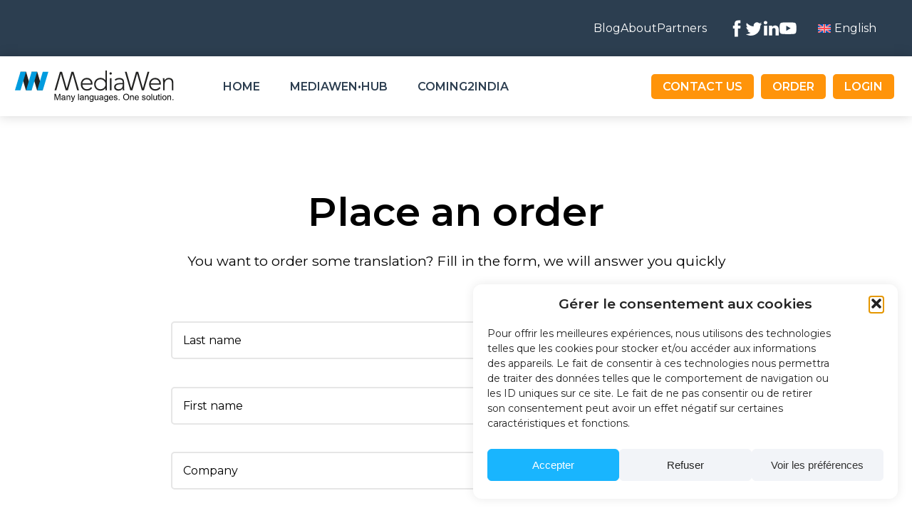

--- FILE ---
content_type: text/html; charset=UTF-8
request_url: https://mediawen.com/fr/commande/
body_size: 15801
content:

<!doctype html>

  <html class="no-js"  dir="ltr" lang="fr-FR" prefix="og: https://ogp.me/ns#">

	<head>
		<meta charset="utf-8">
		<meta http-equiv="X-UA-Compatible" content="IE=edge">
		<meta property='og:image' content='https://mediawen.com/mediawen.png'/>
		<meta name="viewport" content="width=device-width, initial-scale=1.0">
		<script src="https://ajax.googleapis.com/ajax/libs/jquery/3.6.0/jquery.min.js"></script>
		<script defer src="https://mediawen.com/wp-content/cache/autoptimize/js/autoptimize_single_c7627decc955c4bd047720a16ba1395a.js"></script>
		<script defer src="https://mediawen.com/wp-content/cache/autoptimize/js/autoptimize_single_828a87ffe5306e3ffda6442b6ee3f5df.js"></script>
		<script defer src="https://embed.ycb.me"="true" data-domain="mediawen"></script>
		
					<link rel="icon" href="https://mediawen.com/wp-content/themes/mediawen-new/favicon.png">
			<link href="https://mediawen.com/wp-content/themes/mediawen-new/assets/images/apple-icon-touch.png" rel="apple-touch-icon" />	
	    
		<link rel="pingback" href="https://mediawen.com/xmlrpc.php">

		<title>Commande</title>
<link rel="alternate" hreflang="en" href="https://mediawen.com/order/" />
<link rel="alternate" hreflang="fr" href="https://mediawen.com/fr/commande/" />
<link rel="alternate" hreflang="es" href="https://mediawen.com/es/orden/" />
<link rel="alternate" hreflang="vi" href="https://mediawen.com/vi/dat-hang/" />
<link rel="alternate" hreflang="hi" href="https://mediawen.com/hi/%e0%a4%95%e0%a5%8d%e0%a4%b0%e0%a4%ae/" />
<link rel="alternate" hreflang="x-default" href="https://mediawen.com/order/" />

		<!-- All in One SEO 4.9.2 - aioseo.com -->
	<meta name="robots" content="max-image-preview:large" />
	<link rel="canonical" href="https://mediawen.com/fr/commande/" />
	<meta name="generator" content="All in One SEO (AIOSEO) 4.9.2" />
		<meta property="og:locale" content="fr_FR" />
		<meta property="og:site_name" content="Mediawen | Many languages. One solution." />
		<meta property="og:type" content="article" />
		<meta property="og:title" content="Commande" />
		<meta property="og:url" content="https://mediawen.com/fr/commande/" />
		<meta property="article:published_time" content="2023-04-21T12:02:48+00:00" />
		<meta property="article:modified_time" content="2023-06-13T06:29:03+00:00" />
		<meta name="twitter:card" content="summary_large_image" />
		<meta name="twitter:title" content="Commande" />
		<script type="application/ld+json" class="aioseo-schema">
			{"@context":"https:\/\/schema.org","@graph":[{"@type":"BreadcrumbList","@id":"https:\/\/mediawen.com\/fr\/commande\/#breadcrumblist","itemListElement":[{"@type":"ListItem","@id":"https:\/\/mediawen.com\/fr\/#listItem","position":1,"name":"Home","item":"https:\/\/mediawen.com\/fr\/","nextItem":{"@type":"ListItem","@id":"https:\/\/mediawen.com\/fr\/commande\/#listItem","name":"Commande"}},{"@type":"ListItem","@id":"https:\/\/mediawen.com\/fr\/commande\/#listItem","position":2,"name":"Commande","previousItem":{"@type":"ListItem","@id":"https:\/\/mediawen.com\/fr\/#listItem","name":"Home"}}]},{"@type":"Organization","@id":"https:\/\/mediawen.com\/fr\/#organization","name":"Mediawen","description":"Many languages. One solution.","url":"https:\/\/mediawen.com\/fr\/"},{"@type":"WebPage","@id":"https:\/\/mediawen.com\/fr\/commande\/#webpage","url":"https:\/\/mediawen.com\/fr\/commande\/","name":"Commande","inLanguage":"fr-FR","isPartOf":{"@id":"https:\/\/mediawen.com\/fr\/#website"},"breadcrumb":{"@id":"https:\/\/mediawen.com\/fr\/commande\/#breadcrumblist"},"image":{"@type":"ImageObject","url":"https:\/\/mediawen.com\/wp-content\/uploads\/2023\/04\/mediawen.jpg","@id":"https:\/\/mediawen.com\/fr\/commande\/#mainImage","width":1024,"height":768},"primaryImageOfPage":{"@id":"https:\/\/mediawen.com\/fr\/commande\/#mainImage"},"datePublished":"2023-04-21T14:02:48+02:00","dateModified":"2023-06-13T08:29:03+02:00"},{"@type":"WebSite","@id":"https:\/\/mediawen.com\/fr\/#website","url":"https:\/\/mediawen.com\/fr\/","name":"Mediawen","description":"Many languages. One solution.","inLanguage":"fr-FR","publisher":{"@id":"https:\/\/mediawen.com\/fr\/#organization"}}]}
		</script>
		<!-- All in One SEO -->

<link rel='dns-prefetch' href='//www.googletagmanager.com' />
<link rel="alternate" type="application/rss+xml" title="Mediawen &raquo; Flux" href="https://mediawen.com/fr/feed/" />
<link rel="alternate" type="application/rss+xml" title="Mediawen &raquo; Flux des commentaires" href="https://mediawen.com/fr/comments/feed/" />
<link rel="alternate" title="oEmbed (JSON)" type="application/json+oembed" href="https://mediawen.com/fr/wp-json/oembed/1.0/embed?url=https%3A%2F%2Fmediawen.com%2Ffr%2Fcommande%2F" />
<link rel="alternate" title="oEmbed (XML)" type="text/xml+oembed" href="https://mediawen.com/fr/wp-json/oembed/1.0/embed?url=https%3A%2F%2Fmediawen.com%2Ffr%2Fcommande%2F&#038;format=xml" />
<style id='wp-img-auto-sizes-contain-inline-css' type='text/css'>
img:is([sizes=auto i],[sizes^="auto," i]){contain-intrinsic-size:3000px 1500px}
/*# sourceURL=wp-img-auto-sizes-contain-inline-css */
</style>
<link rel='stylesheet' id='dashicons-css' href='https://mediawen.com/wp-includes/css/dashicons.min.css?ver=6.9' type='text/css' media='all' />
<link rel='stylesheet' id='post-views-counter-frontend-css' href='https://mediawen.com/wp-content/cache/autoptimize/css/autoptimize_single_1ae2b2895a8976da80c9a1afa6a98e23.css?ver=1.7.0' type='text/css' media='all' />
<style id='wp-emoji-styles-inline-css' type='text/css'>

	img.wp-smiley, img.emoji {
		display: inline !important;
		border: none !important;
		box-shadow: none !important;
		height: 1em !important;
		width: 1em !important;
		margin: 0 0.07em !important;
		vertical-align: -0.1em !important;
		background: none !important;
		padding: 0 !important;
	}
/*# sourceURL=wp-emoji-styles-inline-css */
</style>
<link rel='stylesheet' id='contact-form-7-css' href='https://mediawen.com/wp-content/cache/autoptimize/css/autoptimize_single_64ac31699f5326cb3c76122498b76f66.css?ver=6.1.4' type='text/css' media='all' />
<link rel='stylesheet' id='siteorigin-panels-front-css' href='https://mediawen.com/wp-content/plugins/siteorigin-panels/css/front-flex.min.css?ver=2.33.4' type='text/css' media='all' />
<link rel='stylesheet' id='wpml-menu-item-0-css' href='https://mediawen.com/wp-content/plugins/sitepress-multilingual-cms/templates/language-switchers/menu-item/style.min.css?ver=1' type='text/css' media='all' />
<link rel='stylesheet' id='cmplz-general-css' href='https://mediawen.com/wp-content/plugins/complianz-gdpr/assets/css/cookieblocker.min.css?ver=1767623690' type='text/css' media='all' />
<link rel='stylesheet' id='site-css-css' href='https://mediawen.com/wp-content/cache/autoptimize/css/autoptimize_single_91710d9661f5a4146694a6236f112059.css?ver=1760015996' type='text/css' media='all' />
<script defer id="wpml-browser-redirect-js-extra" src="[data-uri]"></script>
<script type="text/javascript" defer='defer' src="https://mediawen.com/wp-content/cache/autoptimize/js/autoptimize_single_70b199bbfc7e8d0e1676ab26dd587203.js?ver=486900" id="wpml-browser-redirect-js"></script>
<script type="text/javascript" src="https://mediawen.com/wp-includes/js/jquery/jquery.min.js?ver=3.7.1" id="jquery-core-js"></script>
<script type="text/javascript" defer='defer' src="https://mediawen.com/wp-includes/js/jquery/jquery-migrate.min.js?ver=3.4.1" id="jquery-migrate-js"></script>
<link rel="https://api.w.org/" href="https://mediawen.com/fr/wp-json/" /><link rel="alternate" title="JSON" type="application/json" href="https://mediawen.com/fr/wp-json/wp/v2/pages/1376" /><link rel='shortlink' href='https://mediawen.com/fr/?p=1376' />
<meta name="generator" content="WPML ver:4.8.6 stt:1,4,21,2,58;" />
<meta name="generator" content="Site Kit by Google 1.170.0" />			<style>.cmplz-hidden {
					display: none !important;
				}</style><style media="all" id="siteorigin-panels-layouts-head">/* Layout 1376 */ #pgc-1376-0-0 { width:100%;width:calc(100% - ( 0 * 50px ) ) } #pl-1376 .so-panel , #pl-1376 .so-panel:last-of-type { margin-bottom:0px } #pg-1376-0.panel-has-style > .panel-row-style, #pg-1376-0.panel-no-style { -webkit-align-items:flex-start;align-items:flex-start } @media (max-width:780px){ #pg-1376-0.panel-no-style, #pg-1376-0.panel-has-style > .panel-row-style, #pg-1376-0 { -webkit-flex-direction:column;-ms-flex-direction:column;flex-direction:column } #pg-1376-0 > .panel-grid-cell , #pg-1376-0 > .panel-row-style > .panel-grid-cell { width:100%;margin-right:0 } #pl-1376 .panel-grid-cell { padding:0 } #pl-1376 .panel-grid .panel-grid-cell-empty { display:none } #pl-1376 .panel-grid .panel-grid-cell-mobile-last { margin-bottom:0px }  } </style>	</head>
			
	<body data-cmplz=1 class="wp-singular page-template-default page page-id-1376 wp-theme-mediawen-new siteorigin-panels siteorigin-panels-before-js page-commande">

		<div class="content">
					
						<header>
    <div class="top desktop">
        <div class="limit">
            <ul id="second-nav" class="menu second" data-responsive-menu="accordion medium-dropdown" data-close-on-click-inside="false"><li id="menu-item-1358" class="menu-item menu-item-type-post_type menu-item-object-page menu-item-1358"><a href="https://mediawen.com/fr/blog/">Blog</a></li>
<li id="menu-item-1359" class="menu-item menu-item-type-post_type menu-item-object-page menu-item-1359"><a href="https://mediawen.com/fr/a-propos/">À propos</a></li>
<li id="menu-item-1360" class="menu-item menu-item-type-post_type menu-item-object-page menu-item-1360"><a href="https://mediawen.com/fr/partenaires/">Partenaires</a></li>
</ul>   
            <ul id="social-nav" class="menu social" data-responsive-menu="accordion medium-dropdown" data-close-on-click-inside="false"><li id="menu-item-1363" class="icon facebook menu-item menu-item-type-custom menu-item-object-custom menu-item-1363"><a href="https://www.facebook.com/MEDIAWEN">Facebook</a></li>
<li id="menu-item-1364" class="icon twitter menu-item menu-item-type-custom menu-item-object-custom menu-item-1364"><a href="https://twitter.com/Mediawen">Twitter</a></li>
<li id="menu-item-1365" class="icon linkedin menu-item menu-item-type-custom menu-item-object-custom menu-item-1365"><a href="https://www.linkedin.com/company/mediawen">Linkedin</a></li>
<li id="menu-item-1366" class="icon youtube menu-item menu-item-type-custom menu-item-object-custom menu-item-1366"><a href="https://www.youtube.com/@mediawen">Youtube</a></li>
</ul>   
            <ul id="lang-nav" class="menu lang" data-responsive-menu="accordion medium-dropdown" data-close-on-click-inside="false"><li id="menu-item-wpml-ls-36-fr" class="menu-item wpml-ls-slot-36 wpml-ls-item wpml-ls-item-fr wpml-ls-current-language wpml-ls-menu-item menu-item-type-wpml_ls_menu_item menu-item-object-wpml_ls_menu_item menu-item-has-children menu-item-wpml-ls-36-fr"><a href="https://mediawen.com/fr/commande/" role="menuitem"><img
            class="wpml-ls-flag"
            src="https://mediawen.com/wp-content/plugins/sitepress-multilingual-cms/res/flags/fr.svg"
            alt=""
            
            
    /><span class="wpml-ls-native" lang="fr">Français</span></a>
<ul class="menu">
	<li id="menu-item-wpml-ls-36-en" class="menu-item wpml-ls-slot-36 wpml-ls-item wpml-ls-item-en wpml-ls-menu-item wpml-ls-first-item menu-item-type-wpml_ls_menu_item menu-item-object-wpml_ls_menu_item menu-item-wpml-ls-36-en"><a href="https://mediawen.com/order/" title="Passer à English" aria-label="Passer à English" role="menuitem"><noscript><img
            class="wpml-ls-flag"
            src="https://mediawen.com/wp-content/plugins/sitepress-multilingual-cms/res/flags/en.svg"
            alt=""
            
            
    /></noscript><img
            class="lazyload wpml-ls-flag"
            src='data:image/svg+xml,%3Csvg%20xmlns=%22http://www.w3.org/2000/svg%22%20viewBox=%220%200%20210%20140%22%3E%3C/svg%3E' data-src="https://mediawen.com/wp-content/plugins/sitepress-multilingual-cms/res/flags/en.svg"
            alt=""
            
            
    /><span class="wpml-ls-native" lang="en">English</span></a></li>
	<li id="menu-item-wpml-ls-36-es" class="menu-item wpml-ls-slot-36 wpml-ls-item wpml-ls-item-es wpml-ls-menu-item menu-item-type-wpml_ls_menu_item menu-item-object-wpml_ls_menu_item menu-item-wpml-ls-36-es"><a href="https://mediawen.com/es/orden/" title="Passer à Español" aria-label="Passer à Español" role="menuitem"><noscript><img
            class="wpml-ls-flag"
            src="https://mediawen.com/wp-content/plugins/sitepress-multilingual-cms/res/flags/es.svg"
            alt=""
            
            
    /></noscript><img
            class="lazyload wpml-ls-flag"
            src='data:image/svg+xml,%3Csvg%20xmlns=%22http://www.w3.org/2000/svg%22%20viewBox=%220%200%20210%20140%22%3E%3C/svg%3E' data-src="https://mediawen.com/wp-content/plugins/sitepress-multilingual-cms/res/flags/es.svg"
            alt=""
            
            
    /><span class="wpml-ls-native" lang="es">Español</span></a></li>
	<li id="menu-item-wpml-ls-36-vi" class="menu-item wpml-ls-slot-36 wpml-ls-item wpml-ls-item-vi wpml-ls-menu-item menu-item-type-wpml_ls_menu_item menu-item-object-wpml_ls_menu_item menu-item-wpml-ls-36-vi"><a href="https://mediawen.com/vi/dat-hang/" title="Passer à Tiếng Việt" aria-label="Passer à Tiếng Việt" role="menuitem"><noscript><img
            class="wpml-ls-flag"
            src="https://mediawen.com/wp-content/plugins/sitepress-multilingual-cms/res/flags/vi.svg"
            alt=""
            
            
    /></noscript><img
            class="lazyload wpml-ls-flag"
            src='data:image/svg+xml,%3Csvg%20xmlns=%22http://www.w3.org/2000/svg%22%20viewBox=%220%200%20210%20140%22%3E%3C/svg%3E' data-src="https://mediawen.com/wp-content/plugins/sitepress-multilingual-cms/res/flags/vi.svg"
            alt=""
            
            
    /><span class="wpml-ls-native" lang="vi">Tiếng Việt</span></a></li>
	<li id="menu-item-wpml-ls-36-hi" class="menu-item wpml-ls-slot-36 wpml-ls-item wpml-ls-item-hi wpml-ls-menu-item wpml-ls-last-item menu-item-type-wpml_ls_menu_item menu-item-object-wpml_ls_menu_item menu-item-wpml-ls-36-hi"><a href="https://mediawen.com/hi/%e0%a4%95%e0%a5%8d%e0%a4%b0%e0%a4%ae/" title="Passer à हिन्दी" aria-label="Passer à हिन्दी" role="menuitem"><noscript><img
            class="wpml-ls-flag"
            src="https://mediawen.com/wp-content/plugins/sitepress-multilingual-cms/res/flags/hi.svg"
            alt=""
            
            
    /></noscript><img
            class="lazyload wpml-ls-flag"
            src='data:image/svg+xml,%3Csvg%20xmlns=%22http://www.w3.org/2000/svg%22%20viewBox=%220%200%20210%20140%22%3E%3C/svg%3E' data-src="https://mediawen.com/wp-content/plugins/sitepress-multilingual-cms/res/flags/hi.svg"
            alt=""
            
            
    /><span class="wpml-ls-native" lang="hi">हिन्दी</span></a></li>
</ul>
</li>
</ul>   
        </div>
    </div>

    <nav class="nav desktop">
        <div class="limit">
            <a class="logo" href="https://mediawen.com/fr/">
                <noscript><img src="https://mediawen.com/wp-content/themes/mediawen-new/assets/images/logo.svg" /></noscript><img class="lazyload" src='data:image/svg+xml,%3Csvg%20xmlns=%22http://www.w3.org/2000/svg%22%20viewBox=%220%200%20210%20140%22%3E%3C/svg%3E' data-src="https://mediawen.com/wp-content/themes/mediawen-new/assets/images/logo.svg" />
            </a>              
            <ul id="main-nav" class="menu" data-responsive-menu="accordion medium-dropdown" data-close-on-click-inside="false"><li id="menu-item-1352" class="menu-item menu-item-type-post_type menu-item-object-page menu-item-home menu-item-1352"><a href="https://mediawen.com/fr/">Accueil</a></li>
<li id="menu-item-1353" class="menu-item menu-item-type-post_type menu-item-object-page menu-item-1353"><a href="https://mediawen.com/fr/mediawenhub/">Mediawen•Hub</a></li>
<li id="menu-item-2057" class="menu-item menu-item-type-post_type menu-item-object-page menu-item-2057"><a href="https://mediawen.com/fr/coming2india/">Coming2India</a></li>
</ul>            <ul id="login-nav" class="menu login" data-responsive-menu="accordion medium-dropdown" data-close-on-click-inside="false"><li id="menu-item-1503" class="menu-item menu-item-type-custom menu-item-object-custom menu-item-1503"><a href="https://mediawen.com/fr/#contact">Nous contacter</a></li>
<li id="menu-item-1501" class="menu-item menu-item-type-post_type menu-item-object-page current-menu-item page_item page-item-1376 current_page_item menu-item-1501 active"><a href="https://mediawen.com/fr/commande/" aria-current="page">Commande</a></li>
<li id="menu-item-1502" class="menu-item menu-item-type-custom menu-item-object-custom menu-item-1502"><a target="_blank" href="https://fr2.mediawen.com/sign-in.php?lang=fr">Connexion</a></li>
</ul>        </div>
    </nav>
</header>

<div class="mobile">

    <input id="burger" type="checkbox" />

    <label for="burger">
        <span></span>
        <span></span>
        <span></span>
    </label>

    <nav>
        <div class="logo-container">    
            <a class="logo" href="https://mediawen.com/fr/">
                <noscript><img src="https://mediawen.com/wp-content/themes/mediawen-new/assets/images/logo.svg" /></noscript><img class="lazyload" src='data:image/svg+xml,%3Csvg%20xmlns=%22http://www.w3.org/2000/svg%22%20viewBox=%220%200%20210%20140%22%3E%3C/svg%3E' data-src="https://mediawen.com/wp-content/themes/mediawen-new/assets/images/logo.svg" />
            </a>            
        </div>
        <div class="mobile-nav">
            <ul id="mobilelang-nav" class="menu lang" data-responsive-menu="accordion medium-dropdown" data-close-on-click-inside="false"><li id="menu-item-wpml-ls-53-fr" class="menu-item wpml-ls-slot-53 wpml-ls-item wpml-ls-item-fr wpml-ls-current-language wpml-ls-menu-item menu-item-type-wpml_ls_menu_item menu-item-object-wpml_ls_menu_item menu-item-has-children menu-item-wpml-ls-53-fr"><a href="https://mediawen.com/fr/commande/" role="menuitem"><noscript><img
            class="wpml-ls-flag"
            src="https://mediawen.com/wp-content/plugins/sitepress-multilingual-cms/res/flags/fr.svg"
            alt="Français"
            width=100
            
    /></noscript><img
            class="lazyload wpml-ls-flag"
            src='data:image/svg+xml,%3Csvg%20xmlns=%22http://www.w3.org/2000/svg%22%20viewBox=%220%200%20210%20140%22%3E%3C/svg%3E' data-src="https://mediawen.com/wp-content/plugins/sitepress-multilingual-cms/res/flags/fr.svg"
            alt="Français"
            width=100
            
    /></a>
<ul class="menu">
	<li id="menu-item-wpml-ls-53-en" class="menu-item wpml-ls-slot-53 wpml-ls-item wpml-ls-item-en wpml-ls-menu-item wpml-ls-first-item menu-item-type-wpml_ls_menu_item menu-item-object-wpml_ls_menu_item menu-item-wpml-ls-53-en"><a href="https://mediawen.com/order/" title="Passer à Anglais" aria-label="Passer à Anglais" role="menuitem"><noscript><img
            class="wpml-ls-flag"
            src="https://mediawen.com/wp-content/plugins/sitepress-multilingual-cms/res/flags/en.svg"
            alt="Anglais"
            width=100
            
    /></noscript><img
            class="lazyload wpml-ls-flag"
            src='data:image/svg+xml,%3Csvg%20xmlns=%22http://www.w3.org/2000/svg%22%20viewBox=%220%200%20210%20140%22%3E%3C/svg%3E' data-src="https://mediawen.com/wp-content/plugins/sitepress-multilingual-cms/res/flags/en.svg"
            alt="Anglais"
            width=100
            
    /></a></li>
	<li id="menu-item-wpml-ls-53-es" class="menu-item wpml-ls-slot-53 wpml-ls-item wpml-ls-item-es wpml-ls-menu-item menu-item-type-wpml_ls_menu_item menu-item-object-wpml_ls_menu_item menu-item-wpml-ls-53-es"><a href="https://mediawen.com/es/orden/" title="Passer à Espagnol" aria-label="Passer à Espagnol" role="menuitem"><noscript><img
            class="wpml-ls-flag"
            src="https://mediawen.com/wp-content/plugins/sitepress-multilingual-cms/res/flags/es.svg"
            alt="Espagnol"
            width=100
            
    /></noscript><img
            class="lazyload wpml-ls-flag"
            src='data:image/svg+xml,%3Csvg%20xmlns=%22http://www.w3.org/2000/svg%22%20viewBox=%220%200%20210%20140%22%3E%3C/svg%3E' data-src="https://mediawen.com/wp-content/plugins/sitepress-multilingual-cms/res/flags/es.svg"
            alt="Espagnol"
            width=100
            
    /></a></li>
	<li id="menu-item-wpml-ls-53-vi" class="menu-item wpml-ls-slot-53 wpml-ls-item wpml-ls-item-vi wpml-ls-menu-item menu-item-type-wpml_ls_menu_item menu-item-object-wpml_ls_menu_item menu-item-wpml-ls-53-vi"><a href="https://mediawen.com/vi/dat-hang/" title="Passer à Vietnamien" aria-label="Passer à Vietnamien" role="menuitem"><noscript><img
            class="wpml-ls-flag"
            src="https://mediawen.com/wp-content/plugins/sitepress-multilingual-cms/res/flags/vi.svg"
            alt="Vietnamien"
            width=100
            
    /></noscript><img
            class="lazyload wpml-ls-flag"
            src='data:image/svg+xml,%3Csvg%20xmlns=%22http://www.w3.org/2000/svg%22%20viewBox=%220%200%20210%20140%22%3E%3C/svg%3E' data-src="https://mediawen.com/wp-content/plugins/sitepress-multilingual-cms/res/flags/vi.svg"
            alt="Vietnamien"
            width=100
            
    /></a></li>
	<li id="menu-item-wpml-ls-53-hi" class="menu-item wpml-ls-slot-53 wpml-ls-item wpml-ls-item-hi wpml-ls-menu-item wpml-ls-last-item menu-item-type-wpml_ls_menu_item menu-item-object-wpml_ls_menu_item menu-item-wpml-ls-53-hi"><a href="https://mediawen.com/hi/%e0%a4%95%e0%a5%8d%e0%a4%b0%e0%a4%ae/" title="Passer à Hindi" aria-label="Passer à Hindi" role="menuitem"><noscript><img
            class="wpml-ls-flag"
            src="https://mediawen.com/wp-content/plugins/sitepress-multilingual-cms/res/flags/hi.svg"
            alt="Hindi"
            width=100
            
    /></noscript><img
            class="lazyload wpml-ls-flag"
            src='data:image/svg+xml,%3Csvg%20xmlns=%22http://www.w3.org/2000/svg%22%20viewBox=%220%200%20210%20140%22%3E%3C/svg%3E' data-src="https://mediawen.com/wp-content/plugins/sitepress-multilingual-cms/res/flags/hi.svg"
            alt="Hindi"
            width=100
            
    /></a></li>
</ul>
</li>
</ul>            
            <ul id="main-nav" class="menu" data-responsive-menu="accordion medium-dropdown" data-close-on-click-inside="false"><li class="menu-item menu-item-type-post_type menu-item-object-page menu-item-home menu-item-1352"><a href="https://mediawen.com/fr/">Accueil</a></li>
<li class="menu-item menu-item-type-post_type menu-item-object-page menu-item-1353"><a href="https://mediawen.com/fr/mediawenhub/">Mediawen•Hub</a></li>
<li class="menu-item menu-item-type-post_type menu-item-object-page menu-item-2057"><a href="https://mediawen.com/fr/coming2india/">Coming2India</a></li>
</ul>            <ul id="second-nav" class="menu second" data-responsive-menu="accordion medium-dropdown" data-close-on-click-inside="false"><li class="menu-item menu-item-type-post_type menu-item-object-page menu-item-1358"><a href="https://mediawen.com/fr/blog/">Blog</a></li>
<li class="menu-item menu-item-type-post_type menu-item-object-page menu-item-1359"><a href="https://mediawen.com/fr/a-propos/">À propos</a></li>
<li class="menu-item menu-item-type-post_type menu-item-object-page menu-item-1360"><a href="https://mediawen.com/fr/partenaires/">Partenaires</a></li>
</ul>               
            <ul id="social-nav" class="menu social" data-responsive-menu="accordion medium-dropdown" data-close-on-click-inside="false"><li class="icon facebook menu-item menu-item-type-custom menu-item-object-custom menu-item-1363"><a href="https://www.facebook.com/MEDIAWEN">Facebook</a></li>
<li class="icon twitter menu-item menu-item-type-custom menu-item-object-custom menu-item-1364"><a href="https://twitter.com/Mediawen">Twitter</a></li>
<li class="icon linkedin menu-item menu-item-type-custom menu-item-object-custom menu-item-1365"><a href="https://www.linkedin.com/company/mediawen">Linkedin</a></li>
<li class="icon youtube menu-item menu-item-type-custom menu-item-object-custom menu-item-1366"><a href="https://www.youtube.com/@mediawen">Youtube</a></li>
</ul>             
        </div>
    </nav>

</div>
				
	<article class="first">
	
		<div class="inner-content limit">
	
		    <main class="main" role="main">
			
				
				
			    	<article id="post-1376" class="post-1376 page type-page status-publish has-post-thumbnail hentry" role="article" itemscope itemtype="http://schema.org/WebPage">

    <section class="entry-content" itemprop="text"> 
        <div id="pl-1376"  class="panel-layout" ><div id="pg-1376-0"  class="panel-grid panel-has-style" ><div class="padding panel-row-style panel-row-style-for-1376-0" ><div id="pgc-1376-0-0"  class="panel-grid-cell" ><div id="panel-1376-0-0-0" class="so-panel widget widget_sow-editor panel-first-child panel-last-child" data-index="0" ><div
			
			class="so-widget-sow-editor so-widget-sow-editor-base"
			
		>
<div class="siteorigin-widget-tinymce textwidget">
	<h1 style="text-align: center;">Passer commande</h1>
<p style="text-align: center;">Vous avez besoin de traduction ? Remplissez le formulaire, nous vous répondrons rapidement</p>

<div class="wpcf7 no-js" id="wpcf7-f1761-p1376-o1" lang="fr-FR" dir="ltr" data-wpcf7-id="1761">
<div class="screen-reader-response"><p role="status" aria-live="polite" aria-atomic="true"></p> <ul></ul></div>
<form action="/fr/commande/#wpcf7-f1761-p1376-o1" method="post" class="wpcf7-form init" aria-label="Formulaire de contact" novalidate="novalidate" data-status="init">
<fieldset class="hidden-fields-container"><input type="hidden" name="_wpcf7" value="1761" /><input type="hidden" name="_wpcf7_version" value="6.1.4" /><input type="hidden" name="_wpcf7_locale" value="fr_FR" /><input type="hidden" name="_wpcf7_unit_tag" value="wpcf7-f1761-p1376-o1" /><input type="hidden" name="_wpcf7_container_post" value="1376" /><input type="hidden" name="_wpcf7_posted_data_hash" value="" /><input type="hidden" name="_wpcf7_recaptcha_response" value="" />
</fieldset>
<ul class="order">
	<li>
		<p><span class="wpcf7-form-control-wrap" data-name="last-name"><input size="40" maxlength="400" class="wpcf7-form-control wpcf7-text wpcf7-validates-as-required" aria-required="true" aria-invalid="false" placeholder="Nom" value="" type="text" name="last-name" /></span>
		</p>
	</li>
	<li>
		<p><span class="wpcf7-form-control-wrap" data-name="first-name"><input size="40" maxlength="400" class="wpcf7-form-control wpcf7-text wpcf7-validates-as-required" aria-required="true" aria-invalid="false" placeholder="Prénom" value="" type="text" name="first-name" /></span>
		</p>
	</li>
	<li>
		<p><span class="wpcf7-form-control-wrap" data-name="company"><input size="40" maxlength="400" class="wpcf7-form-control wpcf7-text wpcf7-validates-as-required" aria-required="true" aria-invalid="false" placeholder="Société" value="" type="text" name="company" /></span>
		</p>
	</li>
	<li>
		<p><span class="wpcf7-form-control-wrap" data-name="email"><input size="40" maxlength="400" class="wpcf7-form-control wpcf7-email wpcf7-validates-as-required wpcf7-text wpcf7-validates-as-email" aria-required="true" aria-invalid="false" placeholder="Email" value="" type="email" name="email" /></span>
		</p>
	</li>
	<li>
		<p><span class="wpcf7-form-control-wrap" data-name="tel"><input size="40" maxlength="400" class="wpcf7-form-control wpcf7-tel wpcf7-validates-as-required wpcf7-text wpcf7-validates-as-tel" aria-required="true" aria-invalid="false" placeholder="Téléphone" value="" type="tel" name="tel" /></span>
		</p>
	</li>
	<li>
		<p><span class="wpcf7-form-control-wrap" data-name="number-video"><input size="40" maxlength="400" class="wpcf7-form-control wpcf7-text wpcf7-validates-as-required" aria-required="true" aria-invalid="false" placeholder="Nombre de vidéos" value="" type="text" name="number-video" /></span>
		</p>
	</li>
	<li>
		<p><span class="wpcf7-form-control-wrap" data-name="lenght"><input size="40" maxlength="400" class="wpcf7-form-control wpcf7-text wpcf7-validates-as-required" aria-required="true" aria-invalid="false" placeholder="Durée totale des vidéos" value="" type="text" name="lenght" /></span>
		</p>
	</li>
	<li>
		<p><span class="wpcf7-form-control-wrap" data-name="service"><select class="wpcf7-form-control wpcf7-select wpcf7-validates-as-required" aria-required="true" aria-invalid="false" name="service"><option value="">Choisissez le service</option><option value="Service 1">Service 1</option><option value="Service 2">Service 2</option><option value="Service 3">Service 3</option></select></span>
		</p>
	</li>
	<li>
		<p><span class="wpcf7-form-control-wrap" data-name="number-languages"><input size="40" maxlength="400" class="wpcf7-form-control wpcf7-text wpcf7-validates-as-required" aria-required="true" aria-invalid="false" placeholder="Nombre de langues" value="" type="text" name="number-languages" /></span>
		</p>
	</li>
</ul>
<center>
	<p><input class="wpcf7-form-control wpcf7-submit has-spinner" type="submit" value="Envoyez" />
	</p>
</center><div class="wpcf7-response-output" aria-hidden="true"></div>
</form>
</div>

</div>
</div></div></div></div></div></div>    </section>

</article>			    
			    							
			    					
			</main> <!-- end #main -->

		    		    
		</div> <!-- end #inner-content -->

</article> <!-- end #content -->

<footer class="footer" role="contentinfo">
    <div class="top">
        <div class="limit">
            <div id="text-2" class="widget col ">			<div class="textwidget"><p><noscript><img decoding="async" src="https://mediawen.com/wp-content/themes/mediawen-new/assets/images/logo-white.svg" /></noscript><img class="lazyload" decoding="async" src='data:image/svg+xml,%3Csvg%20xmlns=%22http://www.w3.org/2000/svg%22%20viewBox=%220%200%20210%20140%22%3E%3C/svg%3E' data-src="https://mediawen.com/wp-content/themes/mediawen-new/assets/images/logo-white.svg" /></p>
<p>+33 (0)1 89 16 27 70</p>
</div>
		</div><div id="nav_menu-2" class="widget col "><div class="menu-footer-uk-container"><ul id="menu-footer-uk" class="menu"><li id="menu-item-1361" class="menu-item menu-item-type-post_type menu-item-object-page menu-item-1361"><a href="https://mediawen.com/fr/politique-de-confidentialite/">Politique de confidentialité</a></li>
<li id="menu-item-1362" class="menu-item menu-item-type-post_type menu-item-object-page menu-item-1362"><a href="https://mediawen.com/fr/securite/">Sécurité</a></li>
<li id="menu-item-1853" class="menu-item menu-item-type-post_type menu-item-object-page menu-item-1853"><a href="https://mediawen.com/fr/mentions-legales/">Mentions légales</a></li>
</ul></div></div><div id="sow-editor-2" class="widget col "><div
			
			class="so-widget-sow-editor so-widget-sow-editor-base"
			
		>
<div class="siteorigin-widget-tinymce textwidget">
	<p><a href="https://opentrustedcloud.ovhcloud.com/en-gb/" target="_blank" rel="noopener"><noscript><img decoding="async" class="alignnone size-full wp-image-1167" src="http://mediawen.skill-design.bzh/wp-content/uploads/2023/03/logo-otc_333x64.png" alt="" width="333" height="64" srcset="https://mediawen.com/wp-content/uploads/2023/03/logo-otc_333x64.png 333w, https://mediawen.com/wp-content/uploads/2023/03/logo-otc_333x64-300x58.png 300w" sizes="(max-width: 333px) 100vw, 333px" /></noscript><img decoding="async" class="lazyload alignnone size-full wp-image-1167" src='data:image/svg+xml,%3Csvg%20xmlns=%22http://www.w3.org/2000/svg%22%20viewBox=%220%200%20333%2064%22%3E%3C/svg%3E' data-src="http://mediawen.skill-design.bzh/wp-content/uploads/2023/03/logo-otc_333x64.png" alt="" width="333" height="64" data-srcset="https://mediawen.com/wp-content/uploads/2023/03/logo-otc_333x64.png 333w, https://mediawen.com/wp-content/uploads/2023/03/logo-otc_333x64-300x58.png 300w" data-sizes="(max-width: 333px) 100vw, 333px" /></a></p>
</div>
</div></div>        </div>
    </div>

    <div class="bottom">
        <div class="limit">
            <div class="col">
                <div id="sow-editor-5" class="widget col "><div
			
			class="so-widget-sow-editor so-widget-sow-editor-base"
			
		>
<div class="siteorigin-widget-tinymce textwidget">
	© 2024 <a href="https://mediawen.com/">Mediawen</a> - Tous droits réservés</div>
</div></div>            </div>
            <div class="col skill">
                            </div>
        </div>
    </div>
</footer>
<a class="scrollToTop">
    <i class="fi fi-br-caret-up"></i>
</a>
</div> <!-- end .main-content -->
</div> <!-- end .off-canvas-wrapper -->
<script type="speculationrules">
{"prefetch":[{"source":"document","where":{"and":[{"href_matches":"/fr/*"},{"not":{"href_matches":["/wp-*.php","/wp-admin/*","/wp-content/uploads/*","/wp-content/*","/wp-content/plugins/*","/wp-content/themes/mediawen-new/*","/fr/*\\?(.+)"]}},{"not":{"selector_matches":"a[rel~=\"nofollow\"]"}},{"not":{"selector_matches":".no-prefetch, .no-prefetch a"}}]},"eagerness":"conservative"}]}
</script>

<!-- Consent Management powered by Complianz | GDPR/CCPA Cookie Consent https://wordpress.org/plugins/complianz-gdpr -->
<div id="cmplz-cookiebanner-container"><div class="cmplz-cookiebanner cmplz-hidden banner-1 bottom-right-view-preferences optin cmplz-bottom-right cmplz-categories-type-view-preferences" aria-modal="true" data-nosnippet="true" role="dialog" aria-live="polite" aria-labelledby="cmplz-header-1-optin" aria-describedby="cmplz-message-1-optin">
	<div class="cmplz-header">
		<div class="cmplz-logo"></div>
		<div class="cmplz-title" id="cmplz-header-1-optin">Gérer le consentement aux cookies</div>
		<div class="cmplz-close" tabindex="0" role="button" aria-label="Fermer la boîte de dialogue">
			<svg aria-hidden="true" focusable="false" data-prefix="fas" data-icon="times" class="svg-inline--fa fa-times fa-w-11" role="img" xmlns="http://www.w3.org/2000/svg" viewBox="0 0 352 512"><path fill="currentColor" d="M242.72 256l100.07-100.07c12.28-12.28 12.28-32.19 0-44.48l-22.24-22.24c-12.28-12.28-32.19-12.28-44.48 0L176 189.28 75.93 89.21c-12.28-12.28-32.19-12.28-44.48 0L9.21 111.45c-12.28 12.28-12.28 32.19 0 44.48L109.28 256 9.21 356.07c-12.28 12.28-12.28 32.19 0 44.48l22.24 22.24c12.28 12.28 32.2 12.28 44.48 0L176 322.72l100.07 100.07c12.28 12.28 32.2 12.28 44.48 0l22.24-22.24c12.28-12.28 12.28-32.19 0-44.48L242.72 256z"></path></svg>
		</div>
	</div>

	<div class="cmplz-divider cmplz-divider-header"></div>
	<div class="cmplz-body">
		<div class="cmplz-message" id="cmplz-message-1-optin">Pour offrir les meilleures expériences, nous utilisons des technologies telles que les cookies pour stocker et/ou accéder aux informations des appareils. Le fait de consentir à ces technologies nous permettra de traiter des données telles que le comportement de navigation ou les ID uniques sur ce site. Le fait de ne pas consentir ou de retirer son consentement peut avoir un effet négatif sur certaines caractéristiques et fonctions.</div>
		<!-- categories start -->
		<div class="cmplz-categories">
			<details class="cmplz-category cmplz-functional" >
				<summary>
						<span class="cmplz-category-header">
							<span class="cmplz-category-title">Fonctionnel</span>
							<span class='cmplz-always-active'>
								<span class="cmplz-banner-checkbox">
									<input type="checkbox"
										   id="cmplz-functional-optin"
										   data-category="cmplz_functional"
										   class="cmplz-consent-checkbox cmplz-functional"
										   size="40"
										   value="1"/>
									<label class="cmplz-label" for="cmplz-functional-optin"><span class="screen-reader-text">Fonctionnel</span></label>
								</span>
								Toujours activé							</span>
							<span class="cmplz-icon cmplz-open">
								<svg xmlns="http://www.w3.org/2000/svg" viewBox="0 0 448 512"  height="18" ><path d="M224 416c-8.188 0-16.38-3.125-22.62-9.375l-192-192c-12.5-12.5-12.5-32.75 0-45.25s32.75-12.5 45.25 0L224 338.8l169.4-169.4c12.5-12.5 32.75-12.5 45.25 0s12.5 32.75 0 45.25l-192 192C240.4 412.9 232.2 416 224 416z"/></svg>
							</span>
						</span>
				</summary>
				<div class="cmplz-description">
					<span class="cmplz-description-functional">Le stockage ou l’accès technique est strictement nécessaire dans la finalité d’intérêt légitime de permettre l’utilisation d’un service spécifique explicitement demandé par l’abonné ou l’utilisateur, ou dans le seul but d’effectuer la transmission d’une communication sur un réseau de communications électroniques.</span>
				</div>
			</details>

			<details class="cmplz-category cmplz-preferences" >
				<summary>
						<span class="cmplz-category-header">
							<span class="cmplz-category-title">Préférences</span>
							<span class="cmplz-banner-checkbox">
								<input type="checkbox"
									   id="cmplz-preferences-optin"
									   data-category="cmplz_preferences"
									   class="cmplz-consent-checkbox cmplz-preferences"
									   size="40"
									   value="1"/>
								<label class="cmplz-label" for="cmplz-preferences-optin"><span class="screen-reader-text">Préférences</span></label>
							</span>
							<span class="cmplz-icon cmplz-open">
								<svg xmlns="http://www.w3.org/2000/svg" viewBox="0 0 448 512"  height="18" ><path d="M224 416c-8.188 0-16.38-3.125-22.62-9.375l-192-192c-12.5-12.5-12.5-32.75 0-45.25s32.75-12.5 45.25 0L224 338.8l169.4-169.4c12.5-12.5 32.75-12.5 45.25 0s12.5 32.75 0 45.25l-192 192C240.4 412.9 232.2 416 224 416z"/></svg>
							</span>
						</span>
				</summary>
				<div class="cmplz-description">
					<span class="cmplz-description-preferences">Le stockage ou l’accès technique est nécessaire dans la finalité d’intérêt légitime de stocker des préférences qui ne sont pas demandées par l’abonné ou l’utilisateur.</span>
				</div>
			</details>

			<details class="cmplz-category cmplz-statistics" >
				<summary>
						<span class="cmplz-category-header">
							<span class="cmplz-category-title">Statistiques</span>
							<span class="cmplz-banner-checkbox">
								<input type="checkbox"
									   id="cmplz-statistics-optin"
									   data-category="cmplz_statistics"
									   class="cmplz-consent-checkbox cmplz-statistics"
									   size="40"
									   value="1"/>
								<label class="cmplz-label" for="cmplz-statistics-optin"><span class="screen-reader-text">Statistiques</span></label>
							</span>
							<span class="cmplz-icon cmplz-open">
								<svg xmlns="http://www.w3.org/2000/svg" viewBox="0 0 448 512"  height="18" ><path d="M224 416c-8.188 0-16.38-3.125-22.62-9.375l-192-192c-12.5-12.5-12.5-32.75 0-45.25s32.75-12.5 45.25 0L224 338.8l169.4-169.4c12.5-12.5 32.75-12.5 45.25 0s12.5 32.75 0 45.25l-192 192C240.4 412.9 232.2 416 224 416z"/></svg>
							</span>
						</span>
				</summary>
				<div class="cmplz-description">
					<span class="cmplz-description-statistics">Le stockage ou l’accès technique qui est utilisé exclusivement à des fins statistiques.</span>
					<span class="cmplz-description-statistics-anonymous">Le stockage ou l’accès technique qui est utilisé exclusivement dans des finalités statistiques anonymes. En l’absence d’une assignation à comparaître, d’une conformité volontaire de la part de votre fournisseur d’accès à internet ou d’enregistrements supplémentaires provenant d’une tierce partie, les informations stockées ou extraites à cette seule fin ne peuvent généralement pas être utilisées pour vous identifier.</span>
				</div>
			</details>
			<details class="cmplz-category cmplz-marketing" >
				<summary>
						<span class="cmplz-category-header">
							<span class="cmplz-category-title">Marketing</span>
							<span class="cmplz-banner-checkbox">
								<input type="checkbox"
									   id="cmplz-marketing-optin"
									   data-category="cmplz_marketing"
									   class="cmplz-consent-checkbox cmplz-marketing"
									   size="40"
									   value="1"/>
								<label class="cmplz-label" for="cmplz-marketing-optin"><span class="screen-reader-text">Marketing</span></label>
							</span>
							<span class="cmplz-icon cmplz-open">
								<svg xmlns="http://www.w3.org/2000/svg" viewBox="0 0 448 512"  height="18" ><path d="M224 416c-8.188 0-16.38-3.125-22.62-9.375l-192-192c-12.5-12.5-12.5-32.75 0-45.25s32.75-12.5 45.25 0L224 338.8l169.4-169.4c12.5-12.5 32.75-12.5 45.25 0s12.5 32.75 0 45.25l-192 192C240.4 412.9 232.2 416 224 416z"/></svg>
							</span>
						</span>
				</summary>
				<div class="cmplz-description">
					<span class="cmplz-description-marketing">Le stockage ou l’accès technique est nécessaire pour créer des profils d’utilisateurs afin d’envoyer des publicités, ou pour suivre l’utilisateur sur un site web ou sur plusieurs sites web ayant des finalités marketing similaires.</span>
				</div>
			</details>
		</div><!-- categories end -->
			</div>

	<div class="cmplz-links cmplz-information">
		<ul>
			<li><a class="cmplz-link cmplz-manage-options cookie-statement" href="#" data-relative_url="#cmplz-manage-consent-container">Gérer les options</a></li>
			<li><a class="cmplz-link cmplz-manage-third-parties cookie-statement" href="#" data-relative_url="#cmplz-cookies-overview">Gérer les services</a></li>
			<li><a class="cmplz-link cmplz-manage-vendors tcf cookie-statement" href="#" data-relative_url="#cmplz-tcf-wrapper">Gérer {vendor_count} fournisseurs</a></li>
			<li><a class="cmplz-link cmplz-external cmplz-read-more-purposes tcf" target="_blank" rel="noopener noreferrer nofollow" href="https://cookiedatabase.org/tcf/purposes/" aria-label="En savoir plus sur les finalités de TCF de la base de données de cookies">En savoir plus sur ces finalités</a></li>
		</ul>
			</div>

	<div class="cmplz-divider cmplz-footer"></div>

	<div class="cmplz-buttons">
		<button class="cmplz-btn cmplz-accept">Accepter</button>
		<button class="cmplz-btn cmplz-deny">Refuser</button>
		<button class="cmplz-btn cmplz-view-preferences">Voir les préférences</button>
		<button class="cmplz-btn cmplz-save-preferences">Enregistrer les préférences</button>
		<a class="cmplz-btn cmplz-manage-options tcf cookie-statement" href="#" data-relative_url="#cmplz-manage-consent-container">Voir les préférences</a>
			</div>

	
	<div class="cmplz-documents cmplz-links">
		<ul>
			<li><a class="cmplz-link cookie-statement" href="#" data-relative_url="">{title}</a></li>
			<li><a class="cmplz-link privacy-statement" href="#" data-relative_url="">{title}</a></li>
			<li><a class="cmplz-link impressum" href="#" data-relative_url="">{title}</a></li>
		</ul>
			</div>
</div>
</div>
					<div id="cmplz-manage-consent" data-nosnippet="true"><button class="cmplz-btn cmplz-hidden cmplz-manage-consent manage-consent-1">Gérer le consentement</button>

</div><noscript><style>.lazyload{display:none;}</style></noscript><script data-noptimize="1">window.lazySizesConfig=window.lazySizesConfig||{};window.lazySizesConfig.loadMode=1;</script><script defer data-noptimize="1" src='https://mediawen.com/wp-content/plugins/autoptimize/classes/external/js/lazysizes.min.js?ao_version=3.1.14'></script><script type="module"  defer='defer' src="https://mediawen.com/wp-content/plugins/all-in-one-seo-pack/dist/Lite/assets/table-of-contents.95d0dfce.js?ver=4.9.2" id="aioseo/js/src/vue/standalone/blocks/table-of-contents/frontend.js-js"></script>
<script type="text/javascript" defer='defer' src="https://mediawen.com/wp-includes/js/dist/hooks.min.js?ver=dd5603f07f9220ed27f1" id="wp-hooks-js"></script>
<script type="text/javascript" defer='defer' src="https://mediawen.com/wp-includes/js/dist/i18n.min.js?ver=c26c3dc7bed366793375" id="wp-i18n-js"></script>
<script defer id="wp-i18n-js-after" src="[data-uri]"></script>
<script type="text/javascript" defer='defer' src="https://mediawen.com/wp-content/cache/autoptimize/js/autoptimize_single_96e7dc3f0e8559e4a3f3ca40b17ab9c3.js?ver=6.1.4" id="swv-js"></script>
<script defer id="contact-form-7-js-translations" src="[data-uri]"></script>
<script defer id="contact-form-7-js-before" src="[data-uri]"></script>
<script type="text/javascript" defer='defer' src="https://mediawen.com/wp-content/cache/autoptimize/js/autoptimize_single_2912c657d0592cc532dff73d0d2ce7bb.js?ver=6.1.4" id="contact-form-7-js"></script>
<script type="text/javascript" defer='defer' src="https://mediawen.com/wp-content/cache/autoptimize/js/autoptimize_single_c7627decc955c4bd047720a16ba1395a.js?ver=1681894564" id="site-js-js"></script>
<script type="text/javascript" defer='defer' src="https://mediawen.com/wp-content/cache/autoptimize/js/autoptimize_single_c7627decc955c4bd047720a16ba1395a.js?ver=6.9" id="footerScript-js"></script>
<script defer id="cmplz-cookiebanner-js-extra" src="[data-uri]"></script>
<script defer type="text/javascript" defer='defer' src="https://mediawen.com/wp-content/plugins/complianz-gdpr/cookiebanner/js/complianz.min.js?ver=1767623690" id="cmplz-cookiebanner-js"></script>
<script defer id="cmplz-cookiebanner-js-after" src="[data-uri]"></script>
<script defer id="cf7recap-js-extra" src="[data-uri]"></script>
<script type="text/javascript" defer='defer' src="https://mediawen.com/wp-content/cache/autoptimize/js/autoptimize_single_3bdaba8178fd670cd9f0b804ce8935a5.js?ver=1.0" id="cf7recap-js"></script>
<script id="wp-emoji-settings" type="application/json">
{"baseUrl":"https://s.w.org/images/core/emoji/17.0.2/72x72/","ext":".png","svgUrl":"https://s.w.org/images/core/emoji/17.0.2/svg/","svgExt":".svg","source":{"concatemoji":"https://mediawen.com/wp-includes/js/wp-emoji-release.min.js?ver=6.9"}}
</script>
<script type="module">
/* <![CDATA[ */
/*! This file is auto-generated */
const a=JSON.parse(document.getElementById("wp-emoji-settings").textContent),o=(window._wpemojiSettings=a,"wpEmojiSettingsSupports"),s=["flag","emoji"];function i(e){try{var t={supportTests:e,timestamp:(new Date).valueOf()};sessionStorage.setItem(o,JSON.stringify(t))}catch(e){}}function c(e,t,n){e.clearRect(0,0,e.canvas.width,e.canvas.height),e.fillText(t,0,0);t=new Uint32Array(e.getImageData(0,0,e.canvas.width,e.canvas.height).data);e.clearRect(0,0,e.canvas.width,e.canvas.height),e.fillText(n,0,0);const a=new Uint32Array(e.getImageData(0,0,e.canvas.width,e.canvas.height).data);return t.every((e,t)=>e===a[t])}function p(e,t){e.clearRect(0,0,e.canvas.width,e.canvas.height),e.fillText(t,0,0);var n=e.getImageData(16,16,1,1);for(let e=0;e<n.data.length;e++)if(0!==n.data[e])return!1;return!0}function u(e,t,n,a){switch(t){case"flag":return n(e,"\ud83c\udff3\ufe0f\u200d\u26a7\ufe0f","\ud83c\udff3\ufe0f\u200b\u26a7\ufe0f")?!1:!n(e,"\ud83c\udde8\ud83c\uddf6","\ud83c\udde8\u200b\ud83c\uddf6")&&!n(e,"\ud83c\udff4\udb40\udc67\udb40\udc62\udb40\udc65\udb40\udc6e\udb40\udc67\udb40\udc7f","\ud83c\udff4\u200b\udb40\udc67\u200b\udb40\udc62\u200b\udb40\udc65\u200b\udb40\udc6e\u200b\udb40\udc67\u200b\udb40\udc7f");case"emoji":return!a(e,"\ud83e\u1fac8")}return!1}function f(e,t,n,a){let r;const o=(r="undefined"!=typeof WorkerGlobalScope&&self instanceof WorkerGlobalScope?new OffscreenCanvas(300,150):document.createElement("canvas")).getContext("2d",{willReadFrequently:!0}),s=(o.textBaseline="top",o.font="600 32px Arial",{});return e.forEach(e=>{s[e]=t(o,e,n,a)}),s}function r(e){var t=document.createElement("script");t.src=e,t.defer=!0,document.head.appendChild(t)}a.supports={everything:!0,everythingExceptFlag:!0},new Promise(t=>{let n=function(){try{var e=JSON.parse(sessionStorage.getItem(o));if("object"==typeof e&&"number"==typeof e.timestamp&&(new Date).valueOf()<e.timestamp+604800&&"object"==typeof e.supportTests)return e.supportTests}catch(e){}return null}();if(!n){if("undefined"!=typeof Worker&&"undefined"!=typeof OffscreenCanvas&&"undefined"!=typeof URL&&URL.createObjectURL&&"undefined"!=typeof Blob)try{var e="postMessage("+f.toString()+"("+[JSON.stringify(s),u.toString(),c.toString(),p.toString()].join(",")+"));",a=new Blob([e],{type:"text/javascript"});const r=new Worker(URL.createObjectURL(a),{name:"wpTestEmojiSupports"});return void(r.onmessage=e=>{i(n=e.data),r.terminate(),t(n)})}catch(e){}i(n=f(s,u,c,p))}t(n)}).then(e=>{for(const n in e)a.supports[n]=e[n],a.supports.everything=a.supports.everything&&a.supports[n],"flag"!==n&&(a.supports.everythingExceptFlag=a.supports.everythingExceptFlag&&a.supports[n]);var t;a.supports.everythingExceptFlag=a.supports.everythingExceptFlag&&!a.supports.flag,a.supports.everything||((t=a.source||{}).concatemoji?r(t.concatemoji):t.wpemoji&&t.twemoji&&(r(t.twemoji),r(t.wpemoji)))});
//# sourceURL=https://mediawen.com/wp-includes/js/wp-emoji-loader.min.js
/* ]]> */
</script>
<script defer src="[data-uri]"></script> 
<script defer src="[data-uri]"></script></body>

<link rel="preconnect" href="https://fonts.googleapis.com">
<link rel="preconnect" href="https://fonts.gstatic.com" crossorigin>
<link href="https://fonts.googleapis.com/css2?family=Montserrat:wght@300;400;600&display=swap" rel="stylesheet">

</html> <!-- end page -->
<!--
Performance optimized by W3 Total Cache. Learn more: https://www.boldgrid.com/w3-total-cache/?utm_source=w3tc&utm_medium=footer_comment&utm_campaign=free_plugin


Served from: mediawen.com @ 2026-01-20 22:09:46 by W3 Total Cache
-->

--- FILE ---
content_type: text/html; charset=UTF-8
request_url: https://mediawen.com/order/
body_size: 15092
content:

<!doctype html>

  <html class="no-js"  dir="ltr" lang="en-US" prefix="og: https://ogp.me/ns#">

	<head>
		<meta charset="utf-8">
		<meta http-equiv="X-UA-Compatible" content="IE=edge">
		<meta property='og:image' content='https://mediawen.com/mediawen.png'/>
		<meta name="viewport" content="width=device-width, initial-scale=1.0">
		<script src="https://ajax.googleapis.com/ajax/libs/jquery/3.6.0/jquery.min.js"></script>
		<script defer src="https://mediawen.com/wp-content/cache/autoptimize/js/autoptimize_single_c7627decc955c4bd047720a16ba1395a.js"></script>
		<script defer src="https://mediawen.com/wp-content/cache/autoptimize/js/autoptimize_single_828a87ffe5306e3ffda6442b6ee3f5df.js"></script>
		<script defer src="https://embed.ycb.me"="true" data-domain="mediawen"></script>
		
					<link rel="icon" href="https://mediawen.com/wp-content/themes/mediawen-new/favicon.png">
			<link href="https://mediawen.com/wp-content/themes/mediawen-new/assets/images/apple-icon-touch.png" rel="apple-touch-icon" />	
	    
		<link rel="pingback" href="https://mediawen.com/xmlrpc.php">

		<title>Order</title>
<link rel="alternate" hreflang="en" href="https://mediawen.com/order/" />
<link rel="alternate" hreflang="fr" href="https://mediawen.com/fr/commande/" />
<link rel="alternate" hreflang="es" href="https://mediawen.com/es/orden/" />
<link rel="alternate" hreflang="vi" href="https://mediawen.com/vi/dat-hang/" />
<link rel="alternate" hreflang="hi" href="https://mediawen.com/hi/%e0%a4%95%e0%a5%8d%e0%a4%b0%e0%a4%ae/" />
<link rel="alternate" hreflang="x-default" href="https://mediawen.com/order/" />

		<!-- All in One SEO 4.9.2 - aioseo.com -->
	<meta name="robots" content="max-image-preview:large" />
	<link rel="canonical" href="https://mediawen.com/order/" />
	<meta name="generator" content="All in One SEO (AIOSEO) 4.9.2" />
		<meta property="og:locale" content="en_US" />
		<meta property="og:site_name" content="Mediawen | Many languages. One solution." />
		<meta property="og:type" content="article" />
		<meta property="og:title" content="Order" />
		<meta property="og:url" content="https://mediawen.com/order/" />
		<meta property="article:published_time" content="2023-03-28T13:52:32+00:00" />
		<meta property="article:modified_time" content="2023-04-21T11:20:40+00:00" />
		<meta name="twitter:card" content="summary_large_image" />
		<meta name="twitter:title" content="Order" />
		<script type="application/ld+json" class="aioseo-schema">
			{"@context":"https:\/\/schema.org","@graph":[{"@type":"BreadcrumbList","@id":"https:\/\/mediawen.com\/order\/#breadcrumblist","itemListElement":[{"@type":"ListItem","@id":"https:\/\/mediawen.com#listItem","position":1,"name":"Home","item":"https:\/\/mediawen.com","nextItem":{"@type":"ListItem","@id":"https:\/\/mediawen.com\/order\/#listItem","name":"Order"}},{"@type":"ListItem","@id":"https:\/\/mediawen.com\/order\/#listItem","position":2,"name":"Order","previousItem":{"@type":"ListItem","@id":"https:\/\/mediawen.com#listItem","name":"Home"}}]},{"@type":"Organization","@id":"https:\/\/mediawen.com\/#organization","name":"Mediawen","description":"Many languages. One solution.","url":"https:\/\/mediawen.com\/"},{"@type":"WebPage","@id":"https:\/\/mediawen.com\/order\/#webpage","url":"https:\/\/mediawen.com\/order\/","name":"Order","inLanguage":"en-US","isPartOf":{"@id":"https:\/\/mediawen.com\/#website"},"breadcrumb":{"@id":"https:\/\/mediawen.com\/order\/#breadcrumblist"},"image":{"@type":"ImageObject","url":"https:\/\/mediawen.com\/wp-content\/uploads\/2023\/04\/mediawen.jpg","@id":"https:\/\/mediawen.com\/order\/#mainImage","width":1024,"height":768},"primaryImageOfPage":{"@id":"https:\/\/mediawen.com\/order\/#mainImage"},"datePublished":"2023-03-28T15:52:32+02:00","dateModified":"2023-04-21T13:20:40+02:00"},{"@type":"WebSite","@id":"https:\/\/mediawen.com\/#website","url":"https:\/\/mediawen.com\/","name":"Mediawen","description":"Many languages. One solution.","inLanguage":"en-US","publisher":{"@id":"https:\/\/mediawen.com\/#organization"}}]}
		</script>
		<!-- All in One SEO -->

<link rel='dns-prefetch' href='//www.googletagmanager.com' />
<link rel="alternate" type="application/rss+xml" title="Mediawen &raquo; Feed" href="https://mediawen.com/feed/" />
<link rel="alternate" type="application/rss+xml" title="Mediawen &raquo; Comments Feed" href="https://mediawen.com/comments/feed/" />
<link rel="alternate" title="oEmbed (JSON)" type="application/json+oembed" href="https://mediawen.com/wp-json/oembed/1.0/embed?url=https%3A%2F%2Fmediawen.com%2Forder%2F" />
<link rel="alternate" title="oEmbed (XML)" type="text/xml+oembed" href="https://mediawen.com/wp-json/oembed/1.0/embed?url=https%3A%2F%2Fmediawen.com%2Forder%2F&#038;format=xml" />
<style id='wp-img-auto-sizes-contain-inline-css' type='text/css'>
img:is([sizes=auto i],[sizes^="auto," i]){contain-intrinsic-size:3000px 1500px}
/*# sourceURL=wp-img-auto-sizes-contain-inline-css */
</style>
<link rel='stylesheet' id='dashicons-css' href='https://mediawen.com/wp-includes/css/dashicons.min.css?ver=6.9' type='text/css' media='all' />
<link rel='stylesheet' id='post-views-counter-frontend-css' href='https://mediawen.com/wp-content/cache/autoptimize/css/autoptimize_single_1ae2b2895a8976da80c9a1afa6a98e23.css?ver=1.7.0' type='text/css' media='all' />
<style id='wp-emoji-styles-inline-css' type='text/css'>

	img.wp-smiley, img.emoji {
		display: inline !important;
		border: none !important;
		box-shadow: none !important;
		height: 1em !important;
		width: 1em !important;
		margin: 0 0.07em !important;
		vertical-align: -0.1em !important;
		background: none !important;
		padding: 0 !important;
	}
/*# sourceURL=wp-emoji-styles-inline-css */
</style>
<link rel='stylesheet' id='contact-form-7-css' href='https://mediawen.com/wp-content/cache/autoptimize/css/autoptimize_single_64ac31699f5326cb3c76122498b76f66.css?ver=6.1.4' type='text/css' media='all' />
<link rel='stylesheet' id='siteorigin-panels-front-css' href='https://mediawen.com/wp-content/plugins/siteorigin-panels/css/front-flex.min.css?ver=2.33.4' type='text/css' media='all' />
<link rel='stylesheet' id='wpml-menu-item-0-css' href='https://mediawen.com/wp-content/plugins/sitepress-multilingual-cms/templates/language-switchers/menu-item/style.min.css?ver=1' type='text/css' media='all' />
<link rel='stylesheet' id='cmplz-general-css' href='https://mediawen.com/wp-content/plugins/complianz-gdpr/assets/css/cookieblocker.min.css?ver=1767623690' type='text/css' media='all' />
<link rel='stylesheet' id='site-css-css' href='https://mediawen.com/wp-content/cache/autoptimize/css/autoptimize_single_91710d9661f5a4146694a6236f112059.css?ver=1760015996' type='text/css' media='all' />
<script defer id="wpml-browser-redirect-js-extra" src="[data-uri]"></script>
<script type="text/javascript" defer='defer' src="https://mediawen.com/wp-content/cache/autoptimize/js/autoptimize_single_70b199bbfc7e8d0e1676ab26dd587203.js?ver=486900" id="wpml-browser-redirect-js"></script>
<script type="text/javascript" src="https://mediawen.com/wp-includes/js/jquery/jquery.min.js?ver=3.7.1" id="jquery-core-js"></script>
<script type="text/javascript" defer='defer' src="https://mediawen.com/wp-includes/js/jquery/jquery-migrate.min.js?ver=3.4.1" id="jquery-migrate-js"></script>
<link rel="https://api.w.org/" href="https://mediawen.com/wp-json/" /><link rel="alternate" title="JSON" type="application/json" href="https://mediawen.com/wp-json/wp/v2/pages/1183" /><link rel='shortlink' href='https://mediawen.com/?p=1183' />
<meta name="generator" content="WPML ver:4.8.6 stt:1,4,21,2,58;" />
<meta name="generator" content="Site Kit by Google 1.170.0" />			<style>.cmplz-hidden {
					display: none !important;
				}</style><style media="all" id="siteorigin-panels-layouts-head">/* Layout 1183 */ #pgc-1183-0-0 { width:100%;width:calc(100% - ( 0 * 50px ) ) } #pl-1183 .so-panel , #pl-1183 .so-panel:last-of-type { margin-bottom:0px } #pg-1183-0.panel-has-style > .panel-row-style, #pg-1183-0.panel-no-style { -webkit-align-items:flex-start;align-items:flex-start } @media (max-width:780px){ #pg-1183-0.panel-no-style, #pg-1183-0.panel-has-style > .panel-row-style, #pg-1183-0 { -webkit-flex-direction:column;-ms-flex-direction:column;flex-direction:column } #pg-1183-0 > .panel-grid-cell , #pg-1183-0 > .panel-row-style > .panel-grid-cell { width:100%;margin-right:0 } #pl-1183 .panel-grid-cell { padding:0 } #pl-1183 .panel-grid .panel-grid-cell-empty { display:none } #pl-1183 .panel-grid .panel-grid-cell-mobile-last { margin-bottom:0px }  } </style>	</head>
			
	<body data-cmplz=1 class="wp-singular page-template-default page page-id-1183 wp-theme-mediawen-new siteorigin-panels siteorigin-panels-before-js page-order">

		<div class="content">
					
						<header>
    <div class="top desktop">
        <div class="limit">
            <ul id="second-nav" class="menu second" data-responsive-menu="accordion medium-dropdown" data-close-on-click-inside="false"><li id="menu-item-1358" class="menu-item menu-item-type-post_type menu-item-object-page menu-item-1358"><a href="https://mediawen.com/blog/">Blog</a></li>
<li id="menu-item-1359" class="menu-item menu-item-type-post_type menu-item-object-page menu-item-1359"><a href="https://mediawen.com/about/">About</a></li>
<li id="menu-item-1360" class="menu-item menu-item-type-post_type menu-item-object-page menu-item-1360"><a href="https://mediawen.com/partners/">Partners</a></li>
</ul>   
            <ul id="social-nav" class="menu social" data-responsive-menu="accordion medium-dropdown" data-close-on-click-inside="false"><li id="menu-item-1363" class="icon facebook menu-item menu-item-type-custom menu-item-object-custom menu-item-1363"><a href="https://www.facebook.com/MEDIAWEN">Facebook</a></li>
<li id="menu-item-1364" class="icon twitter menu-item menu-item-type-custom menu-item-object-custom menu-item-1364"><a href="https://twitter.com/Mediawen">Twitter</a></li>
<li id="menu-item-1365" class="icon linkedin menu-item menu-item-type-custom menu-item-object-custom menu-item-1365"><a href="https://www.linkedin.com/company/mediawen">Linkedin</a></li>
<li id="menu-item-1366" class="icon youtube menu-item menu-item-type-custom menu-item-object-custom menu-item-1366"><a href="https://www.youtube.com/@mediawen">Youtube</a></li>
</ul>   
            <ul id="lang-nav" class="menu lang" data-responsive-menu="accordion medium-dropdown" data-close-on-click-inside="false"><li id="menu-item-wpml-ls-36-en" class="menu-item wpml-ls-slot-36 wpml-ls-item wpml-ls-item-en wpml-ls-current-language wpml-ls-menu-item wpml-ls-first-item menu-item-type-wpml_ls_menu_item menu-item-object-wpml_ls_menu_item menu-item-has-children menu-item-wpml-ls-36-en"><a href="https://mediawen.com/order/" role="menuitem"><img
            class="wpml-ls-flag"
            src="https://mediawen.com/wp-content/plugins/sitepress-multilingual-cms/res/flags/en.svg"
            alt=""
            
            
    /><span class="wpml-ls-native" lang="en">English</span></a>
<ul class="menu">
	<li id="menu-item-wpml-ls-36-fr" class="menu-item wpml-ls-slot-36 wpml-ls-item wpml-ls-item-fr wpml-ls-menu-item menu-item-type-wpml_ls_menu_item menu-item-object-wpml_ls_menu_item menu-item-wpml-ls-36-fr"><a href="https://mediawen.com/fr/commande/" title="Switch to Français" aria-label="Switch to Français" role="menuitem"><noscript><img
            class="wpml-ls-flag"
            src="https://mediawen.com/wp-content/plugins/sitepress-multilingual-cms/res/flags/fr.svg"
            alt=""
            
            
    /></noscript><img
            class="lazyload wpml-ls-flag"
            src='data:image/svg+xml,%3Csvg%20xmlns=%22http://www.w3.org/2000/svg%22%20viewBox=%220%200%20210%20140%22%3E%3C/svg%3E' data-src="https://mediawen.com/wp-content/plugins/sitepress-multilingual-cms/res/flags/fr.svg"
            alt=""
            
            
    /><span class="wpml-ls-native" lang="fr">Français</span></a></li>
	<li id="menu-item-wpml-ls-36-es" class="menu-item wpml-ls-slot-36 wpml-ls-item wpml-ls-item-es wpml-ls-menu-item menu-item-type-wpml_ls_menu_item menu-item-object-wpml_ls_menu_item menu-item-wpml-ls-36-es"><a href="https://mediawen.com/es/orden/" title="Switch to Español" aria-label="Switch to Español" role="menuitem"><noscript><img
            class="wpml-ls-flag"
            src="https://mediawen.com/wp-content/plugins/sitepress-multilingual-cms/res/flags/es.svg"
            alt=""
            
            
    /></noscript><img
            class="lazyload wpml-ls-flag"
            src='data:image/svg+xml,%3Csvg%20xmlns=%22http://www.w3.org/2000/svg%22%20viewBox=%220%200%20210%20140%22%3E%3C/svg%3E' data-src="https://mediawen.com/wp-content/plugins/sitepress-multilingual-cms/res/flags/es.svg"
            alt=""
            
            
    /><span class="wpml-ls-native" lang="es">Español</span></a></li>
	<li id="menu-item-wpml-ls-36-vi" class="menu-item wpml-ls-slot-36 wpml-ls-item wpml-ls-item-vi wpml-ls-menu-item menu-item-type-wpml_ls_menu_item menu-item-object-wpml_ls_menu_item menu-item-wpml-ls-36-vi"><a href="https://mediawen.com/vi/dat-hang/" title="Switch to Tiếng Việt" aria-label="Switch to Tiếng Việt" role="menuitem"><noscript><img
            class="wpml-ls-flag"
            src="https://mediawen.com/wp-content/plugins/sitepress-multilingual-cms/res/flags/vi.svg"
            alt=""
            
            
    /></noscript><img
            class="lazyload wpml-ls-flag"
            src='data:image/svg+xml,%3Csvg%20xmlns=%22http://www.w3.org/2000/svg%22%20viewBox=%220%200%20210%20140%22%3E%3C/svg%3E' data-src="https://mediawen.com/wp-content/plugins/sitepress-multilingual-cms/res/flags/vi.svg"
            alt=""
            
            
    /><span class="wpml-ls-native" lang="vi">Tiếng Việt</span></a></li>
	<li id="menu-item-wpml-ls-36-hi" class="menu-item wpml-ls-slot-36 wpml-ls-item wpml-ls-item-hi wpml-ls-menu-item wpml-ls-last-item menu-item-type-wpml_ls_menu_item menu-item-object-wpml_ls_menu_item menu-item-wpml-ls-36-hi"><a href="https://mediawen.com/hi/%e0%a4%95%e0%a5%8d%e0%a4%b0%e0%a4%ae/" title="Switch to हिन्दी" aria-label="Switch to हिन्दी" role="menuitem"><noscript><img
            class="wpml-ls-flag"
            src="https://mediawen.com/wp-content/plugins/sitepress-multilingual-cms/res/flags/hi.svg"
            alt=""
            
            
    /></noscript><img
            class="lazyload wpml-ls-flag"
            src='data:image/svg+xml,%3Csvg%20xmlns=%22http://www.w3.org/2000/svg%22%20viewBox=%220%200%20210%20140%22%3E%3C/svg%3E' data-src="https://mediawen.com/wp-content/plugins/sitepress-multilingual-cms/res/flags/hi.svg"
            alt=""
            
            
    /><span class="wpml-ls-native" lang="hi">हिन्दी</span></a></li>
</ul>
</li>
</ul>   
        </div>
    </div>

    <nav class="nav desktop">
        <div class="limit">
            <a class="logo" href="https://mediawen.com">
                <noscript><img src="https://mediawen.com/wp-content/themes/mediawen-new/assets/images/logo.svg" /></noscript><img class="lazyload" src='data:image/svg+xml,%3Csvg%20xmlns=%22http://www.w3.org/2000/svg%22%20viewBox=%220%200%20210%20140%22%3E%3C/svg%3E' data-src="https://mediawen.com/wp-content/themes/mediawen-new/assets/images/logo.svg" />
            </a>              
            <ul id="main-nav" class="menu" data-responsive-menu="accordion medium-dropdown" data-close-on-click-inside="false"><li id="menu-item-1352" class="menu-item menu-item-type-post_type menu-item-object-page menu-item-home menu-item-1352"><a href="https://mediawen.com/">Home</a></li>
<li id="menu-item-1353" class="menu-item menu-item-type-post_type menu-item-object-page menu-item-1353"><a href="https://mediawen.com/mediawen-hub/">Mediawen•Hub</a></li>
<li id="menu-item-2057" class="menu-item menu-item-type-post_type menu-item-object-page menu-item-2057"><a href="https://mediawen.com/coming2india/">Coming2India</a></li>
</ul>            <ul id="login-nav" class="menu login" data-responsive-menu="accordion medium-dropdown" data-close-on-click-inside="false"><li id="menu-item-1355" class="menu-item menu-item-type-custom menu-item-object-custom menu-item-home menu-item-1355"><a href="https://mediawen.com#contact">Contact us</a></li>
<li id="menu-item-1356" class="menu-item menu-item-type-post_type menu-item-object-page current-menu-item page_item page-item-1183 current_page_item menu-item-1356 active"><a href="https://mediawen.com/order/" aria-current="page">Order</a></li>
<li id="menu-item-1357" class="menu-item menu-item-type-custom menu-item-object-custom menu-item-1357"><a href="https://fr2.mediawen.com/sign-in.php?lang=fr">Login</a></li>
</ul>        </div>
    </nav>
</header>

<div class="mobile">

    <input id="burger" type="checkbox" />

    <label for="burger">
        <span></span>
        <span></span>
        <span></span>
    </label>

    <nav>
        <div class="logo-container">    
            <a class="logo" href="https://mediawen.com">
                <noscript><img src="https://mediawen.com/wp-content/themes/mediawen-new/assets/images/logo.svg" /></noscript><img class="lazyload" src='data:image/svg+xml,%3Csvg%20xmlns=%22http://www.w3.org/2000/svg%22%20viewBox=%220%200%20210%20140%22%3E%3C/svg%3E' data-src="https://mediawen.com/wp-content/themes/mediawen-new/assets/images/logo.svg" />
            </a>            
        </div>
        <div class="mobile-nav">
            <ul id="mobilelang-nav" class="menu lang" data-responsive-menu="accordion medium-dropdown" data-close-on-click-inside="false"><li id="menu-item-wpml-ls-53-en" class="menu-item wpml-ls-slot-53 wpml-ls-item wpml-ls-item-en wpml-ls-current-language wpml-ls-menu-item wpml-ls-first-item menu-item-type-wpml_ls_menu_item menu-item-object-wpml_ls_menu_item menu-item-has-children menu-item-wpml-ls-53-en"><a href="https://mediawen.com/order/" role="menuitem"><noscript><img
            class="wpml-ls-flag"
            src="https://mediawen.com/wp-content/plugins/sitepress-multilingual-cms/res/flags/en.svg"
            alt="English"
            width=100
            
    /></noscript><img
            class="lazyload wpml-ls-flag"
            src='data:image/svg+xml,%3Csvg%20xmlns=%22http://www.w3.org/2000/svg%22%20viewBox=%220%200%20210%20140%22%3E%3C/svg%3E' data-src="https://mediawen.com/wp-content/plugins/sitepress-multilingual-cms/res/flags/en.svg"
            alt="English"
            width=100
            
    /></a>
<ul class="menu">
	<li id="menu-item-wpml-ls-53-fr" class="menu-item wpml-ls-slot-53 wpml-ls-item wpml-ls-item-fr wpml-ls-menu-item menu-item-type-wpml_ls_menu_item menu-item-object-wpml_ls_menu_item menu-item-wpml-ls-53-fr"><a href="https://mediawen.com/fr/commande/" title="Switch to French" aria-label="Switch to French" role="menuitem"><noscript><img
            class="wpml-ls-flag"
            src="https://mediawen.com/wp-content/plugins/sitepress-multilingual-cms/res/flags/fr.svg"
            alt="French"
            width=100
            
    /></noscript><img
            class="lazyload wpml-ls-flag"
            src='data:image/svg+xml,%3Csvg%20xmlns=%22http://www.w3.org/2000/svg%22%20viewBox=%220%200%20210%20140%22%3E%3C/svg%3E' data-src="https://mediawen.com/wp-content/plugins/sitepress-multilingual-cms/res/flags/fr.svg"
            alt="French"
            width=100
            
    /></a></li>
	<li id="menu-item-wpml-ls-53-es" class="menu-item wpml-ls-slot-53 wpml-ls-item wpml-ls-item-es wpml-ls-menu-item menu-item-type-wpml_ls_menu_item menu-item-object-wpml_ls_menu_item menu-item-wpml-ls-53-es"><a href="https://mediawen.com/es/orden/" title="Switch to Spanish" aria-label="Switch to Spanish" role="menuitem"><noscript><img
            class="wpml-ls-flag"
            src="https://mediawen.com/wp-content/plugins/sitepress-multilingual-cms/res/flags/es.svg"
            alt="Spanish"
            width=100
            
    /></noscript><img
            class="lazyload wpml-ls-flag"
            src='data:image/svg+xml,%3Csvg%20xmlns=%22http://www.w3.org/2000/svg%22%20viewBox=%220%200%20210%20140%22%3E%3C/svg%3E' data-src="https://mediawen.com/wp-content/plugins/sitepress-multilingual-cms/res/flags/es.svg"
            alt="Spanish"
            width=100
            
    /></a></li>
	<li id="menu-item-wpml-ls-53-vi" class="menu-item wpml-ls-slot-53 wpml-ls-item wpml-ls-item-vi wpml-ls-menu-item menu-item-type-wpml_ls_menu_item menu-item-object-wpml_ls_menu_item menu-item-wpml-ls-53-vi"><a href="https://mediawen.com/vi/dat-hang/" title="Switch to Vietnamese" aria-label="Switch to Vietnamese" role="menuitem"><noscript><img
            class="wpml-ls-flag"
            src="https://mediawen.com/wp-content/plugins/sitepress-multilingual-cms/res/flags/vi.svg"
            alt="Vietnamese"
            width=100
            
    /></noscript><img
            class="lazyload wpml-ls-flag"
            src='data:image/svg+xml,%3Csvg%20xmlns=%22http://www.w3.org/2000/svg%22%20viewBox=%220%200%20210%20140%22%3E%3C/svg%3E' data-src="https://mediawen.com/wp-content/plugins/sitepress-multilingual-cms/res/flags/vi.svg"
            alt="Vietnamese"
            width=100
            
    /></a></li>
	<li id="menu-item-wpml-ls-53-hi" class="menu-item wpml-ls-slot-53 wpml-ls-item wpml-ls-item-hi wpml-ls-menu-item wpml-ls-last-item menu-item-type-wpml_ls_menu_item menu-item-object-wpml_ls_menu_item menu-item-wpml-ls-53-hi"><a href="https://mediawen.com/hi/%e0%a4%95%e0%a5%8d%e0%a4%b0%e0%a4%ae/" title="Switch to Hindi" aria-label="Switch to Hindi" role="menuitem"><noscript><img
            class="wpml-ls-flag"
            src="https://mediawen.com/wp-content/plugins/sitepress-multilingual-cms/res/flags/hi.svg"
            alt="Hindi"
            width=100
            
    /></noscript><img
            class="lazyload wpml-ls-flag"
            src='data:image/svg+xml,%3Csvg%20xmlns=%22http://www.w3.org/2000/svg%22%20viewBox=%220%200%20210%20140%22%3E%3C/svg%3E' data-src="https://mediawen.com/wp-content/plugins/sitepress-multilingual-cms/res/flags/hi.svg"
            alt="Hindi"
            width=100
            
    /></a></li>
</ul>
</li>
</ul>            
            <ul id="main-nav" class="menu" data-responsive-menu="accordion medium-dropdown" data-close-on-click-inside="false"><li class="menu-item menu-item-type-post_type menu-item-object-page menu-item-home menu-item-1352"><a href="https://mediawen.com/">Home</a></li>
<li class="menu-item menu-item-type-post_type menu-item-object-page menu-item-1353"><a href="https://mediawen.com/mediawen-hub/">Mediawen•Hub</a></li>
<li class="menu-item menu-item-type-post_type menu-item-object-page menu-item-2057"><a href="https://mediawen.com/coming2india/">Coming2India</a></li>
</ul>            <ul id="second-nav" class="menu second" data-responsive-menu="accordion medium-dropdown" data-close-on-click-inside="false"><li class="menu-item menu-item-type-post_type menu-item-object-page menu-item-1358"><a href="https://mediawen.com/blog/">Blog</a></li>
<li class="menu-item menu-item-type-post_type menu-item-object-page menu-item-1359"><a href="https://mediawen.com/about/">About</a></li>
<li class="menu-item menu-item-type-post_type menu-item-object-page menu-item-1360"><a href="https://mediawen.com/partners/">Partners</a></li>
</ul>               
            <ul id="social-nav" class="menu social" data-responsive-menu="accordion medium-dropdown" data-close-on-click-inside="false"><li class="icon facebook menu-item menu-item-type-custom menu-item-object-custom menu-item-1363"><a href="https://www.facebook.com/MEDIAWEN">Facebook</a></li>
<li class="icon twitter menu-item menu-item-type-custom menu-item-object-custom menu-item-1364"><a href="https://twitter.com/Mediawen">Twitter</a></li>
<li class="icon linkedin menu-item menu-item-type-custom menu-item-object-custom menu-item-1365"><a href="https://www.linkedin.com/company/mediawen">Linkedin</a></li>
<li class="icon youtube menu-item menu-item-type-custom menu-item-object-custom menu-item-1366"><a href="https://www.youtube.com/@mediawen">Youtube</a></li>
</ul>             
        </div>
    </nav>

</div>
				
	<article class="first">
	
		<div class="inner-content limit">
	
		    <main class="main" role="main">
			
				
				
			    	<article id="post-1183" class="post-1183 page type-page status-publish has-post-thumbnail hentry" role="article" itemscope itemtype="http://schema.org/WebPage">

    <section class="entry-content" itemprop="text"> 
        <div id="pl-1183"  class="panel-layout" ><div id="pg-1183-0"  class="panel-grid panel-has-style" ><div class="padding panel-row-style panel-row-style-for-1183-0" ><div id="pgc-1183-0-0"  class="panel-grid-cell" ><div id="panel-1183-0-0-0" class="so-panel widget widget_sow-editor panel-first-child panel-last-child" data-index="0" ><div
			
			class="so-widget-sow-editor so-widget-sow-editor-base"
			
		>
<div class="siteorigin-widget-tinymce textwidget">
	<h1 style="text-align: center;">Place an order</h1>
<p style="text-align: center;">You want to order some translation? Fill in the form, we will answer you quickly</p>

<div class="wpcf7 no-js" id="wpcf7-f1232-p1183-o1" lang="fr-FR" dir="ltr" data-wpcf7-id="1232">
<div class="screen-reader-response"><p role="status" aria-live="polite" aria-atomic="true"></p> <ul></ul></div>
<form action="/order/#wpcf7-f1232-p1183-o1" method="post" class="wpcf7-form init" aria-label="Formulaire de contact" novalidate="novalidate" data-status="init">
<fieldset class="hidden-fields-container"><input type="hidden" name="_wpcf7" value="1232" /><input type="hidden" name="_wpcf7_version" value="6.1.4" /><input type="hidden" name="_wpcf7_locale" value="fr_FR" /><input type="hidden" name="_wpcf7_unit_tag" value="wpcf7-f1232-p1183-o1" /><input type="hidden" name="_wpcf7_container_post" value="1183" /><input type="hidden" name="_wpcf7_posted_data_hash" value="" /><input type="hidden" name="_wpcf7_recaptcha_response" value="" />
</fieldset>
<ul class="order">
	<li>
		<p><span class="wpcf7-form-control-wrap" data-name="last-name"><input size="40" maxlength="400" class="wpcf7-form-control wpcf7-text wpcf7-validates-as-required" aria-required="true" aria-invalid="false" placeholder="Last name" value="" type="text" name="last-name" /></span>
		</p>
	</li>
	<li>
		<p><span class="wpcf7-form-control-wrap" data-name="first-name"><input size="40" maxlength="400" class="wpcf7-form-control wpcf7-text wpcf7-validates-as-required" aria-required="true" aria-invalid="false" placeholder="First name" value="" type="text" name="first-name" /></span>
		</p>
	</li>
	<li>
		<p><span class="wpcf7-form-control-wrap" data-name="company"><input size="40" maxlength="400" class="wpcf7-form-control wpcf7-text wpcf7-validates-as-required" aria-required="true" aria-invalid="false" placeholder="Company" value="" type="text" name="company" /></span>
		</p>
	</li>
	<li>
		<p><span class="wpcf7-form-control-wrap" data-name="email"><input size="40" maxlength="400" class="wpcf7-form-control wpcf7-email wpcf7-validates-as-required wpcf7-text wpcf7-validates-as-email" aria-required="true" aria-invalid="false" placeholder="Email" value="" type="email" name="email" /></span>
		</p>
	</li>
	<li>
		<p><span class="wpcf7-form-control-wrap" data-name="tel"><input size="40" maxlength="400" class="wpcf7-form-control wpcf7-tel wpcf7-validates-as-required wpcf7-text wpcf7-validates-as-tel" aria-required="true" aria-invalid="false" placeholder="Phone" value="" type="tel" name="tel" /></span>
		</p>
	</li>
	<li>
		<p><span class="wpcf7-form-control-wrap" data-name="number-video"><input size="40" maxlength="400" class="wpcf7-form-control wpcf7-text wpcf7-validates-as-required" aria-required="true" aria-invalid="false" placeholder="Number of videos" value="" type="text" name="number-video" /></span>
		</p>
	</li>
	<li>
		<p><span class="wpcf7-form-control-wrap" data-name="lenght"><input size="40" maxlength="400" class="wpcf7-form-control wpcf7-text wpcf7-validates-as-required" aria-required="true" aria-invalid="false" placeholder="Total video lenght" value="" type="text" name="lenght" /></span>
		</p>
	</li>
	<li>
		<p><span class="wpcf7-form-control-wrap" data-name="service"><select class="wpcf7-form-control wpcf7-select wpcf7-validates-as-required" aria-required="true" aria-invalid="false" name="service"><option value="">Select your service</option><option value="Service 1">Service 1</option><option value="Service 2">Service 2</option><option value="Service 3">Service 3</option></select></span>
		</p>
	</li>
	<li>
		<p><span class="wpcf7-form-control-wrap" data-name="number-languages"><input size="40" maxlength="400" class="wpcf7-form-control wpcf7-text wpcf7-validates-as-required" aria-required="true" aria-invalid="false" placeholder="Number of languages" value="" type="text" name="number-languages" /></span>
		</p>
	</li>
</ul>
<center>
	<p><input class="wpcf7-form-control wpcf7-submit has-spinner" type="submit" value="Submit" />
	</p>
</center><div class="wpcf7-response-output" aria-hidden="true"></div>
</form>
</div>

</div>
</div></div></div></div></div></div>    </section>

</article>			    
			    							
			    					
			</main> <!-- end #main -->

		    		    
		</div> <!-- end #inner-content -->

</article> <!-- end #content -->

<footer class="footer" role="contentinfo">
    <div class="top">
        <div class="limit">
            <div id="text-2" class="widget col ">			<div class="textwidget"><p><noscript><img decoding="async" src="https://mediawen.com/wp-content/themes/mediawen-new/assets/images/logo-white.svg" /></noscript><img class="lazyload" decoding="async" src='data:image/svg+xml,%3Csvg%20xmlns=%22http://www.w3.org/2000/svg%22%20viewBox=%220%200%20210%20140%22%3E%3C/svg%3E' data-src="https://mediawen.com/wp-content/themes/mediawen-new/assets/images/logo-white.svg" /></p>
<p>+33 (0)1 89 16 27 70</p>
</div>
		</div><div id="nav_menu-2" class="widget col "><div class="menu-footer-uk-container"><ul id="menu-footer-uk" class="menu"><li id="menu-item-1361" class="menu-item menu-item-type-post_type menu-item-object-page menu-item-1361"><a href="https://mediawen.com/privacy-policies/">Privacy Policies</a></li>
<li id="menu-item-1362" class="menu-item menu-item-type-post_type menu-item-object-page menu-item-1362"><a href="https://mediawen.com/security/">Security</a></li>
<li id="menu-item-1853" class="menu-item menu-item-type-post_type menu-item-object-page menu-item-1853"><a href="https://mediawen.com/legal-notice/">Legal Notice</a></li>
</ul></div></div><div id="sow-editor-2" class="widget col "><div
			
			class="so-widget-sow-editor so-widget-sow-editor-base"
			
		>
<div class="siteorigin-widget-tinymce textwidget">
	<p><a href="https://opentrustedcloud.ovhcloud.com/en-gb/" target="_blank" rel="noopener"><noscript><img decoding="async" class="alignnone size-full wp-image-1167" src="http://mediawen.skill-design.bzh/wp-content/uploads/2023/03/logo-otc_333x64.png" alt="" width="333" height="64" srcset="https://mediawen.com/wp-content/uploads/2023/03/logo-otc_333x64.png 333w, https://mediawen.com/wp-content/uploads/2023/03/logo-otc_333x64-300x58.png 300w" sizes="(max-width: 333px) 100vw, 333px" /></noscript><img decoding="async" class="lazyload alignnone size-full wp-image-1167" src='data:image/svg+xml,%3Csvg%20xmlns=%22http://www.w3.org/2000/svg%22%20viewBox=%220%200%20333%2064%22%3E%3C/svg%3E' data-src="http://mediawen.skill-design.bzh/wp-content/uploads/2023/03/logo-otc_333x64.png" alt="" width="333" height="64" data-srcset="https://mediawen.com/wp-content/uploads/2023/03/logo-otc_333x64.png 333w, https://mediawen.com/wp-content/uploads/2023/03/logo-otc_333x64-300x58.png 300w" data-sizes="(max-width: 333px) 100vw, 333px" /></a></p>
</div>
</div></div>        </div>
    </div>

    <div class="bottom">
        <div class="limit">
            <div class="col">
                <div id="sow-editor-3" class="widget col "><div
			
			class="so-widget-sow-editor so-widget-sow-editor-base"
			
		>
<div class="siteorigin-widget-tinymce textwidget">
	© 2024 <a href="https://mediawen.com/">Mediawen</a> - All rights reserved</div>
</div></div>            </div>
            <div class="col skill">
                            </div>
        </div>
    </div>
</footer>
<a class="scrollToTop">
    <i class="fi fi-br-caret-up"></i>
</a>
</div> <!-- end .main-content -->
</div> <!-- end .off-canvas-wrapper -->
<script type="speculationrules">
{"prefetch":[{"source":"document","where":{"and":[{"href_matches":"/*"},{"not":{"href_matches":["/wp-*.php","/wp-admin/*","/wp-content/uploads/*","/wp-content/*","/wp-content/plugins/*","/wp-content/themes/mediawen-new/*","/*\\?(.+)"]}},{"not":{"selector_matches":"a[rel~=\"nofollow\"]"}},{"not":{"selector_matches":".no-prefetch, .no-prefetch a"}}]},"eagerness":"conservative"}]}
</script>

<!-- Consent Management powered by Complianz | GDPR/CCPA Cookie Consent https://wordpress.org/plugins/complianz-gdpr -->
<div id="cmplz-cookiebanner-container"><div class="cmplz-cookiebanner cmplz-hidden banner-1 bottom-right-view-preferences optin cmplz-bottom-right cmplz-categories-type-view-preferences" aria-modal="true" data-nosnippet="true" role="dialog" aria-live="polite" aria-labelledby="cmplz-header-1-optin" aria-describedby="cmplz-message-1-optin">
	<div class="cmplz-header">
		<div class="cmplz-logo"></div>
		<div class="cmplz-title" id="cmplz-header-1-optin">Gérer le consentement aux cookies</div>
		<div class="cmplz-close" tabindex="0" role="button" aria-label="Close dialog">
			<svg aria-hidden="true" focusable="false" data-prefix="fas" data-icon="times" class="svg-inline--fa fa-times fa-w-11" role="img" xmlns="http://www.w3.org/2000/svg" viewBox="0 0 352 512"><path fill="currentColor" d="M242.72 256l100.07-100.07c12.28-12.28 12.28-32.19 0-44.48l-22.24-22.24c-12.28-12.28-32.19-12.28-44.48 0L176 189.28 75.93 89.21c-12.28-12.28-32.19-12.28-44.48 0L9.21 111.45c-12.28 12.28-12.28 32.19 0 44.48L109.28 256 9.21 356.07c-12.28 12.28-12.28 32.19 0 44.48l22.24 22.24c12.28 12.28 32.2 12.28 44.48 0L176 322.72l100.07 100.07c12.28 12.28 32.2 12.28 44.48 0l22.24-22.24c12.28-12.28 12.28-32.19 0-44.48L242.72 256z"></path></svg>
		</div>
	</div>

	<div class="cmplz-divider cmplz-divider-header"></div>
	<div class="cmplz-body">
		<div class="cmplz-message" id="cmplz-message-1-optin">Pour offrir les meilleures expériences, nous utilisons des technologies telles que les cookies pour stocker et/ou accéder aux informations des appareils. Le fait de consentir à ces technologies nous permettra de traiter des données telles que le comportement de navigation ou les ID uniques sur ce site. Le fait de ne pas consentir ou de retirer son consentement peut avoir un effet négatif sur certaines caractéristiques et fonctions.</div>
		<!-- categories start -->
		<div class="cmplz-categories">
			<details class="cmplz-category cmplz-functional" >
				<summary>
						<span class="cmplz-category-header">
							<span class="cmplz-category-title">Fonctionnel</span>
							<span class='cmplz-always-active'>
								<span class="cmplz-banner-checkbox">
									<input type="checkbox"
										   id="cmplz-functional-optin"
										   data-category="cmplz_functional"
										   class="cmplz-consent-checkbox cmplz-functional"
										   size="40"
										   value="1"/>
									<label class="cmplz-label" for="cmplz-functional-optin"><span class="screen-reader-text">Fonctionnel</span></label>
								</span>
								Always active							</span>
							<span class="cmplz-icon cmplz-open">
								<svg xmlns="http://www.w3.org/2000/svg" viewBox="0 0 448 512"  height="18" ><path d="M224 416c-8.188 0-16.38-3.125-22.62-9.375l-192-192c-12.5-12.5-12.5-32.75 0-45.25s32.75-12.5 45.25 0L224 338.8l169.4-169.4c12.5-12.5 32.75-12.5 45.25 0s12.5 32.75 0 45.25l-192 192C240.4 412.9 232.2 416 224 416z"/></svg>
							</span>
						</span>
				</summary>
				<div class="cmplz-description">
					<span class="cmplz-description-functional">Le stockage ou l’accès technique est strictement nécessaire dans la finalité d’intérêt légitime de permettre l’utilisation d’un service spécifique explicitement demandé par l’abonné ou l’utilisateur, ou dans le seul but d’effectuer la transmission d’une communication sur un réseau de communications électroniques.</span>
				</div>
			</details>

			<details class="cmplz-category cmplz-preferences" >
				<summary>
						<span class="cmplz-category-header">
							<span class="cmplz-category-title">Préférences</span>
							<span class="cmplz-banner-checkbox">
								<input type="checkbox"
									   id="cmplz-preferences-optin"
									   data-category="cmplz_preferences"
									   class="cmplz-consent-checkbox cmplz-preferences"
									   size="40"
									   value="1"/>
								<label class="cmplz-label" for="cmplz-preferences-optin"><span class="screen-reader-text">Préférences</span></label>
							</span>
							<span class="cmplz-icon cmplz-open">
								<svg xmlns="http://www.w3.org/2000/svg" viewBox="0 0 448 512"  height="18" ><path d="M224 416c-8.188 0-16.38-3.125-22.62-9.375l-192-192c-12.5-12.5-12.5-32.75 0-45.25s32.75-12.5 45.25 0L224 338.8l169.4-169.4c12.5-12.5 32.75-12.5 45.25 0s12.5 32.75 0 45.25l-192 192C240.4 412.9 232.2 416 224 416z"/></svg>
							</span>
						</span>
				</summary>
				<div class="cmplz-description">
					<span class="cmplz-description-preferences">Le stockage ou l’accès technique est nécessaire dans la finalité d’intérêt légitime de stocker des préférences qui ne sont pas demandées par l’abonné ou l’utilisateur.</span>
				</div>
			</details>

			<details class="cmplz-category cmplz-statistics" >
				<summary>
						<span class="cmplz-category-header">
							<span class="cmplz-category-title">Statistiques</span>
							<span class="cmplz-banner-checkbox">
								<input type="checkbox"
									   id="cmplz-statistics-optin"
									   data-category="cmplz_statistics"
									   class="cmplz-consent-checkbox cmplz-statistics"
									   size="40"
									   value="1"/>
								<label class="cmplz-label" for="cmplz-statistics-optin"><span class="screen-reader-text">Statistiques</span></label>
							</span>
							<span class="cmplz-icon cmplz-open">
								<svg xmlns="http://www.w3.org/2000/svg" viewBox="0 0 448 512"  height="18" ><path d="M224 416c-8.188 0-16.38-3.125-22.62-9.375l-192-192c-12.5-12.5-12.5-32.75 0-45.25s32.75-12.5 45.25 0L224 338.8l169.4-169.4c12.5-12.5 32.75-12.5 45.25 0s12.5 32.75 0 45.25l-192 192C240.4 412.9 232.2 416 224 416z"/></svg>
							</span>
						</span>
				</summary>
				<div class="cmplz-description">
					<span class="cmplz-description-statistics">Le stockage ou l’accès technique qui est utilisé exclusivement à des fins statistiques.</span>
					<span class="cmplz-description-statistics-anonymous">Le stockage ou l’accès technique qui est utilisé exclusivement dans des finalités statistiques anonymes. En l’absence d’une assignation à comparaître, d’une conformité volontaire de la part de votre fournisseur d’accès à internet ou d’enregistrements supplémentaires provenant d’une tierce partie, les informations stockées ou extraites à cette seule fin ne peuvent généralement pas être utilisées pour vous identifier.</span>
				</div>
			</details>
			<details class="cmplz-category cmplz-marketing" >
				<summary>
						<span class="cmplz-category-header">
							<span class="cmplz-category-title">Marketing</span>
							<span class="cmplz-banner-checkbox">
								<input type="checkbox"
									   id="cmplz-marketing-optin"
									   data-category="cmplz_marketing"
									   class="cmplz-consent-checkbox cmplz-marketing"
									   size="40"
									   value="1"/>
								<label class="cmplz-label" for="cmplz-marketing-optin"><span class="screen-reader-text">Marketing</span></label>
							</span>
							<span class="cmplz-icon cmplz-open">
								<svg xmlns="http://www.w3.org/2000/svg" viewBox="0 0 448 512"  height="18" ><path d="M224 416c-8.188 0-16.38-3.125-22.62-9.375l-192-192c-12.5-12.5-12.5-32.75 0-45.25s32.75-12.5 45.25 0L224 338.8l169.4-169.4c12.5-12.5 32.75-12.5 45.25 0s12.5 32.75 0 45.25l-192 192C240.4 412.9 232.2 416 224 416z"/></svg>
							</span>
						</span>
				</summary>
				<div class="cmplz-description">
					<span class="cmplz-description-marketing">Le stockage ou l’accès technique est nécessaire pour créer des profils d’utilisateurs afin d’envoyer des publicités, ou pour suivre l’utilisateur sur un site web ou sur plusieurs sites web ayant des finalités marketing similaires.</span>
				</div>
			</details>
		</div><!-- categories end -->
			</div>

	<div class="cmplz-links cmplz-information">
		<ul>
			<li><a class="cmplz-link cmplz-manage-options cookie-statement" href="#" data-relative_url="#cmplz-manage-consent-container">Manage options</a></li>
			<li><a class="cmplz-link cmplz-manage-third-parties cookie-statement" href="#" data-relative_url="#cmplz-cookies-overview">Manage services</a></li>
			<li><a class="cmplz-link cmplz-manage-vendors tcf cookie-statement" href="#" data-relative_url="#cmplz-tcf-wrapper">Manage {vendor_count} vendors</a></li>
			<li><a class="cmplz-link cmplz-external cmplz-read-more-purposes tcf" target="_blank" rel="noopener noreferrer nofollow" href="https://cookiedatabase.org/tcf/purposes/" aria-label="Read more about TCF purposes on Cookie Database">Read more about these purposes</a></li>
		</ul>
			</div>

	<div class="cmplz-divider cmplz-footer"></div>

	<div class="cmplz-buttons">
		<button class="cmplz-btn cmplz-accept">Accepter</button>
		<button class="cmplz-btn cmplz-deny">Refuser</button>
		<button class="cmplz-btn cmplz-view-preferences">Voir les préférences</button>
		<button class="cmplz-btn cmplz-save-preferences">Enregistrer les préférences</button>
		<a class="cmplz-btn cmplz-manage-options tcf cookie-statement" href="#" data-relative_url="#cmplz-manage-consent-container">Voir les préférences</a>
			</div>

	
	<div class="cmplz-documents cmplz-links">
		<ul>
			<li><a class="cmplz-link cookie-statement" href="#" data-relative_url="">{title}</a></li>
			<li><a class="cmplz-link privacy-statement" href="#" data-relative_url="">{title}</a></li>
			<li><a class="cmplz-link impressum" href="#" data-relative_url="">{title}</a></li>
		</ul>
			</div>
</div>
</div>
					<div id="cmplz-manage-consent" data-nosnippet="true"><button class="cmplz-btn cmplz-hidden cmplz-manage-consent manage-consent-1">Gérer le consentement</button>

</div><noscript><style>.lazyload{display:none;}</style></noscript><script data-noptimize="1">window.lazySizesConfig=window.lazySizesConfig||{};window.lazySizesConfig.loadMode=1;</script><script defer data-noptimize="1" src='https://mediawen.com/wp-content/plugins/autoptimize/classes/external/js/lazysizes.min.js?ao_version=3.1.14'></script><script type="module"  defer='defer' src="https://mediawen.com/wp-content/plugins/all-in-one-seo-pack/dist/Lite/assets/table-of-contents.95d0dfce.js?ver=4.9.2" id="aioseo/js/src/vue/standalone/blocks/table-of-contents/frontend.js-js"></script>
<script type="text/javascript" defer='defer' src="https://mediawen.com/wp-includes/js/dist/hooks.min.js?ver=dd5603f07f9220ed27f1" id="wp-hooks-js"></script>
<script type="text/javascript" defer='defer' src="https://mediawen.com/wp-includes/js/dist/i18n.min.js?ver=c26c3dc7bed366793375" id="wp-i18n-js"></script>
<script defer id="wp-i18n-js-after" src="[data-uri]"></script>
<script type="text/javascript" defer='defer' src="https://mediawen.com/wp-content/cache/autoptimize/js/autoptimize_single_96e7dc3f0e8559e4a3f3ca40b17ab9c3.js?ver=6.1.4" id="swv-js"></script>
<script defer id="contact-form-7-js-before" src="[data-uri]"></script>
<script type="text/javascript" defer='defer' src="https://mediawen.com/wp-content/cache/autoptimize/js/autoptimize_single_2912c657d0592cc532dff73d0d2ce7bb.js?ver=6.1.4" id="contact-form-7-js"></script>
<script type="text/javascript" defer='defer' src="https://mediawen.com/wp-content/cache/autoptimize/js/autoptimize_single_c7627decc955c4bd047720a16ba1395a.js?ver=1681894564" id="site-js-js"></script>
<script type="text/javascript" defer='defer' src="https://mediawen.com/wp-content/cache/autoptimize/js/autoptimize_single_c7627decc955c4bd047720a16ba1395a.js?ver=6.9" id="footerScript-js"></script>
<script defer id="cmplz-cookiebanner-js-extra" src="[data-uri]"></script>
<script defer type="text/javascript" defer='defer' src="https://mediawen.com/wp-content/plugins/complianz-gdpr/cookiebanner/js/complianz.min.js?ver=1767623690" id="cmplz-cookiebanner-js"></script>
<script defer id="cmplz-cookiebanner-js-after" src="[data-uri]"></script>
<script defer id="cf7recap-js-extra" src="[data-uri]"></script>
<script type="text/javascript" defer='defer' src="https://mediawen.com/wp-content/cache/autoptimize/js/autoptimize_single_3bdaba8178fd670cd9f0b804ce8935a5.js?ver=1.0" id="cf7recap-js"></script>
<script id="wp-emoji-settings" type="application/json">
{"baseUrl":"https://s.w.org/images/core/emoji/17.0.2/72x72/","ext":".png","svgUrl":"https://s.w.org/images/core/emoji/17.0.2/svg/","svgExt":".svg","source":{"concatemoji":"https://mediawen.com/wp-includes/js/wp-emoji-release.min.js?ver=6.9"}}
</script>
<script type="module">
/* <![CDATA[ */
/*! This file is auto-generated */
const a=JSON.parse(document.getElementById("wp-emoji-settings").textContent),o=(window._wpemojiSettings=a,"wpEmojiSettingsSupports"),s=["flag","emoji"];function i(e){try{var t={supportTests:e,timestamp:(new Date).valueOf()};sessionStorage.setItem(o,JSON.stringify(t))}catch(e){}}function c(e,t,n){e.clearRect(0,0,e.canvas.width,e.canvas.height),e.fillText(t,0,0);t=new Uint32Array(e.getImageData(0,0,e.canvas.width,e.canvas.height).data);e.clearRect(0,0,e.canvas.width,e.canvas.height),e.fillText(n,0,0);const a=new Uint32Array(e.getImageData(0,0,e.canvas.width,e.canvas.height).data);return t.every((e,t)=>e===a[t])}function p(e,t){e.clearRect(0,0,e.canvas.width,e.canvas.height),e.fillText(t,0,0);var n=e.getImageData(16,16,1,1);for(let e=0;e<n.data.length;e++)if(0!==n.data[e])return!1;return!0}function u(e,t,n,a){switch(t){case"flag":return n(e,"\ud83c\udff3\ufe0f\u200d\u26a7\ufe0f","\ud83c\udff3\ufe0f\u200b\u26a7\ufe0f")?!1:!n(e,"\ud83c\udde8\ud83c\uddf6","\ud83c\udde8\u200b\ud83c\uddf6")&&!n(e,"\ud83c\udff4\udb40\udc67\udb40\udc62\udb40\udc65\udb40\udc6e\udb40\udc67\udb40\udc7f","\ud83c\udff4\u200b\udb40\udc67\u200b\udb40\udc62\u200b\udb40\udc65\u200b\udb40\udc6e\u200b\udb40\udc67\u200b\udb40\udc7f");case"emoji":return!a(e,"\ud83e\u1fac8")}return!1}function f(e,t,n,a){let r;const o=(r="undefined"!=typeof WorkerGlobalScope&&self instanceof WorkerGlobalScope?new OffscreenCanvas(300,150):document.createElement("canvas")).getContext("2d",{willReadFrequently:!0}),s=(o.textBaseline="top",o.font="600 32px Arial",{});return e.forEach(e=>{s[e]=t(o,e,n,a)}),s}function r(e){var t=document.createElement("script");t.src=e,t.defer=!0,document.head.appendChild(t)}a.supports={everything:!0,everythingExceptFlag:!0},new Promise(t=>{let n=function(){try{var e=JSON.parse(sessionStorage.getItem(o));if("object"==typeof e&&"number"==typeof e.timestamp&&(new Date).valueOf()<e.timestamp+604800&&"object"==typeof e.supportTests)return e.supportTests}catch(e){}return null}();if(!n){if("undefined"!=typeof Worker&&"undefined"!=typeof OffscreenCanvas&&"undefined"!=typeof URL&&URL.createObjectURL&&"undefined"!=typeof Blob)try{var e="postMessage("+f.toString()+"("+[JSON.stringify(s),u.toString(),c.toString(),p.toString()].join(",")+"));",a=new Blob([e],{type:"text/javascript"});const r=new Worker(URL.createObjectURL(a),{name:"wpTestEmojiSupports"});return void(r.onmessage=e=>{i(n=e.data),r.terminate(),t(n)})}catch(e){}i(n=f(s,u,c,p))}t(n)}).then(e=>{for(const n in e)a.supports[n]=e[n],a.supports.everything=a.supports.everything&&a.supports[n],"flag"!==n&&(a.supports.everythingExceptFlag=a.supports.everythingExceptFlag&&a.supports[n]);var t;a.supports.everythingExceptFlag=a.supports.everythingExceptFlag&&!a.supports.flag,a.supports.everything||((t=a.source||{}).concatemoji?r(t.concatemoji):t.wpemoji&&t.twemoji&&(r(t.twemoji),r(t.wpemoji)))});
//# sourceURL=https://mediawen.com/wp-includes/js/wp-emoji-loader.min.js
/* ]]> */
</script>
<script defer src="[data-uri]"></script> 
<script defer src="[data-uri]"></script></body>

<link rel="preconnect" href="https://fonts.googleapis.com">
<link rel="preconnect" href="https://fonts.gstatic.com" crossorigin>
<link href="https://fonts.googleapis.com/css2?family=Montserrat:wght@300;400;600&display=swap" rel="stylesheet">

</html> <!-- end page -->
<!--
Performance optimized by W3 Total Cache. Learn more: https://www.boldgrid.com/w3-total-cache/?utm_source=w3tc&utm_medium=footer_comment&utm_campaign=free_plugin


Served from: mediawen.com @ 2026-01-20 22:09:49 by W3 Total Cache
-->

--- FILE ---
content_type: text/css
request_url: https://mediawen.com/wp-content/cache/autoptimize/css/autoptimize_single_91710d9661f5a4146694a6236f112059.css?ver=1760015996
body_size: 8202
content:
@import"https://cdn-uicons.flaticon.com/uicons-bold-rounded/css/uicons-bold-rounded.css";html,body{width:100%;height:100%;margin:0;padding:0;background:#fff;font-family:"Montserrat",sans-serif}body.siteorigin-panels-before-js .siteorigin-panels-stretch{margin-right:-1000px !important;margin-left:-1000px !important;padding-right:1000px !important;padding-left:1000px !important}*{-webkit-appearance:none}h1{font-size:3.5rem;margin:0}h2,h3,h4,h5,h6{font-size:2.5rem;margin:0}.limit{max-width:1500px;margin:0 auto;padding:0 30px;width:-webkit-fill-available}.green-bg{background:#19b5fe;padding:100px 0}.green-bg h1{color:#fff}ul{list-style:none;padding:0;margin:0}a{text-decoration:none;color:#000}p{font-size:1.2rem;line-height:1.7}iframe ._poweredBy_ppnbm_1,iframe ._brandBanner_4taqp_4{display:none !important}.iframe iframe{border:2px solid red !important}.iframe iframe #brandBanner{display:none !important}.btn,.wpcf7-submit{text-transform:uppercase;color:#2c3e50;position:relative;background:#19b5fe;color:#fff;font-weight:600;border:none;font-size:.9rem;padding:10px 16px;border-radius:5px}.btn.blue,.wpcf7-submit.blue{background:#19b5fe;color:#fff}.btn.orange,.wpcf7-submit.orange{background:#ff940a;color:#fff}.btn:hover,.wpcf7-submit:hover{background:#2c3e50}ul{list-style:none;padding:0}.margin-top{margin-top:100px}.padding{padding:100px 0}.padding-right-light{padding-right:70px}.padding-left{padding:0 0 0 100px}.padding-bottom{padding-bottom:100px}.padding-top{padding-top:100px}.padding-top-light{padding-top:50px}.nomargin{margin:0}.padding-right{padding:0 100px 0 0}.content{width:100%;min-height:100%;margin:0;padding:0;display:flex;flex-direction:column}.home article,.home .vheight{flex:1}.home article img,.home .vheight img{width:100%;height:auto}.single article img.aligncenter{margin:50px auto;display:block;width:100%;height:auto}.grecaptcha-badge{visibility:hidden !important}.error404 article{display:flex;align-items:center;justify-content:center}.content-not-found{padding:120px 50px;display:flex;flex-direction:column;align-items:center;justify-content:center}.content-not-found h1{font-size:2.7rem;font-weight:600}.content-not-found p{font-size:1.5rem;color:#000}@media only screen and (min-width:1025px){.cmplz-cookiebanner{bottom:20px !important;right:20px !important;-webkit-box-shadow:0px 0px 15px 0px rgba(0,0,0,.09) !important;-moz-box-shadow:0px 0px 15px 0px rgba(0,0,0,.09) !important;box-shadow:0px 0px 15px 0px rgba(0,0,0,.09) !important}}.actu-page{padding:100px 0}.blog-list{padding:100px 0;display:grid;grid-gap:40px;grid-template-columns:repeat(3,1fr);grid-template-rows:max-content;height:fit-content}.blog-list header{width:100%;text-align:center}.blog-list article{display:flex;flex-direction:column;background:#fff;padding:0}.blog-list article .category span{display:block;margin-bottom:20px;color:#fff;padding:0;text-transform:uppercase;font-size:.85rem}.blog-list article .category ul.post-categories li{display:none}.blog-list article .category ul.post-categories li:first-child{display:block}.blog-list article a{overflow:hidden;position:relative}.blog-list article a .thumb{width:100%;height:300px;background-size:cover;background-position:center center;transition:.2s}.blog-list article a .price{position:absolute;right:20px;bottom:20px;background:#ff940a;color:#fff;padding:10px;border-radius:5px;text-transform:uppercase;font-weight:600;z-index:10}.blog-list article a .price span{font-size:1.8rem}.blog-list article a .date{position:absolute;right:20px;bottom:20px;background:#ff940a;color:#fff;padding:10px;font-size:.9rem;border-radius:5px;text-transform:uppercase;font-weight:600;z-index:10}.blog-list article:hover .thumb{transform:scale(1.1)}.blog-list article section{display:flex;flex:1;flex-flow:column;padding:30px 30px 20px;-webkit-box-shadow:0px 0px 24px 0px rgba(0,0,0,.15);-moz-box-shadow:0px 0px 24px 0px rgba(0,0,0,.15);box-shadow:0px 0px 24px 0px rgba(0,0,0,.15)}.blog-list article section h2{margin:10px 0;font-size:1.2rem}.blog-list article section p{display:flex;flex-direction:column;flex:1;font-size:1.1rem;margin:0;line-height:1.5}.blog-list article section .excerpt-read-more{display:none;flex-direction:column;font-size:1rem;font-weight:400;text-align:right;margin-top:auto;margin-top:20px}.blog-list.small article{display:flex;flex-direction:column;position:relative;flex:0 0 30.33%;background:#fff;margin:1.5%}.blog-list.small #main h1{margin-bottom:50px}.actu-page p{line-height:2;font-size:1.2rem}.categories{display:flex;flex-direction:row;gap:10px;margin:20px 0 100px}.categories li{padding:5px 10px;border-radius:5px;color:#fff;font-size:.9rem}.categories li.date{background:#ff940a}.categories li.cat{background:#19b5fe}@media screen and (max-width:800px){.actu-page{padding:30px 0}.actu-page .page-title h1{font-size:1.6rem;margin-bottom:30px}.categories{margin:20px 0 40px}.blog-list{padding:30px 0;grid-template-columns:repeat(1,1fr)}}.tablepress{max-width:900px;margin:0 auto}.tablepress tfoot th,.tablepress thead th{font-weight:600;background:#19b5fe;padding:30px;text-transform:uppercase}.tablepress caption{display:none}.tablepress thead{display:none}.tablepress tr td{padding:15px 20px;font-size:1.2rem;border-top:none;border-bottom:1px dashed #dadada;vertical-align:middle;background:0 0}.tablepress tr td:last-child{font-size:1.5rem;text-align:right}.tablepress tr.odd td,.tablepress tr.even td{background:0 0}.tablepress .row-hover tr:hover td{background:#dadada}.sow-tabs-tab-container{margin-bottom:50px}ul.form{display:grid;grid-template-columns:repeat(auto-fit,minmax(500px, 1fr));gap:0 80px;margin-top:50px}ul.form li{flex:1;display:flex;flex-direction:column}ul.form li textarea{height:200px;display:block;margin:0 0 40px}ul.form li .wpcf7-submit{margin-top:0}ul.order{display:flex;flex-direction:column;gap:0 80px;margin-top:50px;align-items:center}ul.order li{flex:1;display:flex;max-width:800px;width:100%;flex-direction:column}ul.order li textarea{height:230px;display:block;margin:0 0 40px}ul.order li .wpcf7-submit{margin-top:0}select.wpcf7-form-control{color:#000 !important}.wpcf7 input[type=text],.wpcf7 input[type=date],.wpcf7 input[type=email],.wpcf7 input[type=url],.wpcf7 input[type=tel],.wpcf7 input[type=number],.wpcf7 select,.wpcf7 textarea,#comments input[type=text],#comments input[type=date],#comments input[type=email],#comments input[type=url],#comments input[type=tel],#comments input[type=number],#comments select,#comments textarea,* input[type=text],* input[type=date],* input[type=email],* input[type=url],* input[type=tel],* input[type=number],* select,* textarea,.sib_signup_form input[type=text],.sib_signup_form input[type=date],.sib_signup_form input[type=email],.sib_signup_form input[type=url],.sib_signup_form input[type=tel],.sib_signup_form input[type=number],.sib_signup_form select,.sib_signup_form textarea{position:relative;padding:15px;width:-webkit-fill-available;box-shadow:none;background:#fff;color:#000;box-shadow:none;font-family:"Montserrat";font-size:1rem;border:2px solid #e6e6e6;border-radius:5px;margin:0;resize:none}.wpcf7 input[type=text]:focus,.wpcf7 input[type=date]:focus,.wpcf7 input[type=email]:focus,.wpcf7 input[type=url]:focus,.wpcf7 input[type=tel]:focus,.wpcf7 input[type=number]:focus,.wpcf7 select:focus,.wpcf7 textarea:focus,#comments input[type=text]:focus,#comments input[type=date]:focus,#comments input[type=email]:focus,#comments input[type=url]:focus,#comments input[type=tel]:focus,#comments input[type=number]:focus,#comments select:focus,#comments textarea:focus,* input[type=text]:focus,* input[type=date]:focus,* input[type=email]:focus,* input[type=url]:focus,* input[type=tel]:focus,* input[type=number]:focus,* select:focus,* textarea:focus,.sib_signup_form input[type=text]:focus,.sib_signup_form input[type=date]:focus,.sib_signup_form input[type=email]:focus,.sib_signup_form input[type=url]:focus,.sib_signup_form input[type=tel]:focus,.sib_signup_form input[type=number]:focus,.sib_signup_form select:focus,.sib_signup_form textarea:focus{background:#fff !important;border:2px solid #000;color:#2c3e50}.wpcf7 input[type=text]:last-child,.wpcf7 input[type=date]:last-child,.wpcf7 input[type=email]:last-child,.wpcf7 input[type=url]:last-child,.wpcf7 input[type=tel]:last-child,.wpcf7 input[type=number]:last-child,.wpcf7 select:last-child,.wpcf7 textarea:last-child,#comments input[type=text]:last-child,#comments input[type=date]:last-child,#comments input[type=email]:last-child,#comments input[type=url]:last-child,#comments input[type=tel]:last-child,#comments input[type=number]:last-child,#comments select:last-child,#comments textarea:last-child,* input[type=text]:last-child,* input[type=date]:last-child,* input[type=email]:last-child,* input[type=url]:last-child,* input[type=tel]:last-child,* input[type=number]:last-child,* select:last-child,* textarea:last-child,.sib_signup_form input[type=text]:last-child,.sib_signup_form input[type=date]:last-child,.sib_signup_form input[type=email]:last-child,.sib_signup_form input[type=url]:last-child,.sib_signup_form input[type=tel]:last-child,.sib_signup_form input[type=number]:last-child,.sib_signup_form select:last-child,.sib_signup_form textarea:last-child{margin-bottom:0}.wpcf7 input[type=text].wpcf7-not-valid,.wpcf7 input[type=date].wpcf7-not-valid,.wpcf7 input[type=email].wpcf7-not-valid,.wpcf7 input[type=url].wpcf7-not-valid,.wpcf7 input[type=tel].wpcf7-not-valid,.wpcf7 input[type=number].wpcf7-not-valid,.wpcf7 select.wpcf7-not-valid,.wpcf7 textarea.wpcf7-not-valid,#comments input[type=text].wpcf7-not-valid,#comments input[type=date].wpcf7-not-valid,#comments input[type=email].wpcf7-not-valid,#comments input[type=url].wpcf7-not-valid,#comments input[type=tel].wpcf7-not-valid,#comments input[type=number].wpcf7-not-valid,#comments select.wpcf7-not-valid,#comments textarea.wpcf7-not-valid,* input[type=text].wpcf7-not-valid,* input[type=date].wpcf7-not-valid,* input[type=email].wpcf7-not-valid,* input[type=url].wpcf7-not-valid,* input[type=tel].wpcf7-not-valid,* input[type=number].wpcf7-not-valid,* select.wpcf7-not-valid,* textarea.wpcf7-not-valid,.sib_signup_form input[type=text].wpcf7-not-valid,.sib_signup_form input[type=date].wpcf7-not-valid,.sib_signup_form input[type=email].wpcf7-not-valid,.sib_signup_form input[type=url].wpcf7-not-valid,.sib_signup_form input[type=tel].wpcf7-not-valid,.sib_signup_form input[type=number].wpcf7-not-valid,.sib_signup_form select.wpcf7-not-valid,.sib_signup_form textarea.wpcf7-not-valid{border-color:red;background:#fff}.wpcf7 .wpcf7-list-item,#comments .wpcf7-list-item,* .wpcf7-list-item,.sib_signup_form .wpcf7-list-item{margin:5px 0}.wpcf7 input[type=checkbox],#comments input[type=checkbox],* input[type=checkbox],.sib_signup_form input[type=checkbox]{margin:0}.wpcf7 .wpcf7-list-item-label,#comments .wpcf7-list-item-label,* .wpcf7-list-item-label,.sib_signup_form .wpcf7-list-item-label{font-size:1.1rem;margin-left:10px}.wpcf7 label,.wpcf7 .lab,#comments label,#comments .lab,* label,* .lab,.sib_signup_form label,.sib_signup_form .lab{color:#2c3e50;font-size:1.1rem;font-weight:400;margin-top:20px}.wpcf7 label span,.wpcf7 .lab span,#comments label span,#comments .lab span,* label span,* .lab span,.sib_signup_form label span,.sib_signup_form .lab span{display:block;margin-top:15px;width:100%}.wpcf7 label br,.wpcf7 .lab br,#comments label br,#comments .lab br,* label br,* .lab br,.sib_signup_form label br,.sib_signup_form .lab br{display:none}.wpcf7 select,#comments select,* select,.sib_signup_form select{height:auto;padding:12px}.wpcf7 .wpcf7-not-valid-tip,#comments .wpcf7-not-valid-tip,* .wpcf7-not-valid-tip,.sib_signup_form .wpcf7-not-valid-tip{font-size:1rem;display:flex;align-items:center;color:red}.wpcf7-spinner{display:none}.wpcf7 form .wpcf7-response-output{margin:20px 0 0;padding:10px 20px}.wpcf7 .wpcf7-response-output,#comments .wpcf7-response-output,.sib_signup_form .wpcf7-response-output{border-radius:0;color:#fff;padding:20px;font-size:1.1rem;font-family:"Rubik",sans-serif;border-radius:10px;text-align:center}.wpcf7 form .wpcf7-response-output{border:none}.wpcf7 form.invalid .wpcf7-response-output,.wpcf7 form.unaccepted .wpcf7-response-output{background:red}.wpcf7 form.failed .wpcf7-response-output{background:red}.wpcf7 form.sent .wpcf7-response-output{background:#46b450}.wpcf7-validation-errors .wpcf7-response-output,.wpcf7-mail-sent-ng .wpcf7-response-output,.wpcf7-spam-blocked .wpcf7-response-output{background:#ff940a !important}div.wpcf7 .ajax-loader{display:none}.wpcf7-checkbox{display:flex;flex-direction:row}span.wpcf7-list-item{display:flex;flex-direction:row;align-items:baseline;margin:0;padding:0 20px 0 0}span.wpcf7-list-item input{width:auto;margin-right:5px}::placeholder{color:#000;opacity:1}:-ms-input-placeholder{color:#000}::-ms-input-placeholder{color:#000}.main-bg{background:#2c3e50;padding:100px 0}.main-bg.partner h4{color:#fff;text-transform:uppercase;font-size:2.5rem}.main-bg.partner a{text-transform:uppercase;color:#fff;background:#ff940a;position:relative;font-weight:600;font-size:1rem;padding:10px 16px;border-radius:5px}.main-bg.partner a:hover{background:#19b5fe}.main-bg.partner .lgx_logo_slider_app a{background:0 0}.main-bg.partner .lgx_logo_slider_app a:hover{background:0 0}.main-bg.partner p{color:#fff}.radius img{border-radius:20px}.grey-bg{background:#f2f4f8}.ocean-skill--bg{background:#f2f4f8;color:#fff}.sp-lcp-carousel-wrapper{margin-bottom:0 !important}body .cmplz-cookiebanner .cmplz-title{font-weight:600 !important;font-size:1.2rem !important}.page-services .headtitle{background:#1da6d6 url(//mediawen.com/wp-content/themes/mediawen-new/assets/styles/scss/../../images/hero/team.jpg) center center;background-size:cover}.page-privacy-policies .headtitle,.page-id-1378 .headtitle,.page-id-1467 .headtitle,.page-id-1580 .headtitle,.page-id-1710 .headtitle{background:#1da6d6 url(//mediawen.com/wp-content/themes/mediawen-new/assets/styles/scss/../../images/hero/team.jpg) center center;background-size:cover}.page-security .headtitle,.page-id-1377 .headtitle,.page-id-1468 .headtitle,.page-id-1581 .headtitle,.page-id-1711 .headtitle{background:#1da6d6 url(//mediawen.com/wp-content/themes/mediawen-new/assets/styles/scss/../../images/hero/team.jpg) center center;background-size:cover}.page-mw-hub .headtitle{background:#ff940a url(//mediawen.com/wp-content/themes/mediawen-new/assets/styles/scss/../../images/hero/partner.jpg) center center}.page-about .headtitle{background:#2c3e50 url(//mediawen.com/wp-content/themes/mediawen-new/assets/styles/scss/../../images/hero/contact.jpg) center center}.page-partners .headtitle{background:#2c3e50 url(//mediawen.com/wp-content/themes/mediawen-new/assets/styles/scss/../../images/hero/contact.jpg) center center}.headtitle{background-size:cover;padding:60px 0;font-size:2rem;color:#fff;text-align:center}.single-post .post-content a{text-decoration:underline;color:#19b5fe}.hero-bg{background-color:#2c3e50;background-image:url(//mediawen.com/wp-content/themes/mediawen-new/assets/styles/scss/../../images/hero/home.png);background-size:cover;background-position:center center;background-repeat:no-repeat;padding:100px 0 300px}.hero{color:#fff}.hero h1{text-transform:uppercase;font-size:3.6rem;font-weight:600}.hero h2{font-weight:400;font-size:2rem;text-transform:inherit}.hero p{font-weight:300}.product-main{background:#fff;-webkit-box-shadow:0px 0px 24px 0px rgba(0,0,0,.15);-moz-box-shadow:0px 0px 24px 0px rgba(0,0,0,.15);box-shadow:0px 0px 24px 0px rgba(0,0,0,.15);max-width:700px;padding:80px;margin:-200px auto 100px auto;border-radius:20px}.product-box{border-radius:20px}.product-box .product{padding:40px 20px}.product-box .product.left{padding-left:40px}.product-box .product.right{padding-right:40px}.product-box .product img{border-radius:20px;margin-bottom:30px;max-width:70%}.product-box .product h2{font-size:1.3rem;margin-bottom:15px}.product-box .product p{margin:0;font-size:1.1rem}.product-box .product a{display:inline-block;margin-top:20px}.product-sheet{display:grid;flex-direction:row;grid-template-columns:1fr auto;gap:20px}.product-sheet .wpcf7-submit{cursor:pointer;padding:17px 30px}.title{font-weight:600;text-align:center;color:#19b5fe;margin:30px 0;font-size:1.4rem}.last-post{position:relative;background:hsla(0,0%,100%,.85);padding:30px 20px 15px;max-width:600px;min-height:170px;line-height:1.4;border-radius:20px;font-size:1.1rem;color:#000;border-radius:10px}.last-post .category{position:absolute;background:#19b5fe;text-transform:uppercase;font-size:.8rem;font-weight:600;border-radius:5px;padding:7px 10px;color:#fff;top:10px;left:-10px}.last-post .category a{color:#fff}.last-post h2{font-size:1.1rem;margin:0 0 10px;padding:0;text-transform:uppercase;font-weight:600}.last-post h2 a{color:#000}.last-post p{font-size:1rem}.last-post .excerpt-read-more{display:none}.last-post .thumb img{width:120px;height:120px;float:left;margin:0 20px 20px 0 !important}.page-partners .sow-image-container img,.page-services .sow-image-container img,.page-mediawen-hub .sow-image-container img,.home .sow-image-container img,body .sow-image-container img{width:100%;height:auto}.page-privacy-policies .entry-content ul,.page-id-1378 .entry-content ul,.page-id-1467 .entry-content ul,.page-id-1580 .entry-content ul,.page-id-1710 .entry-content ul{padding:0 0 0 40px;list-style:disc;font-size:1.3rem;font-weight:300;margin-top:30px}.page-privacy-policies .entry-content ul li,.page-id-1378 .entry-content ul li,.page-id-1467 .entry-content ul li,.page-id-1580 .entry-content ul li,.page-id-1710 .entry-content ul li{padding:10px 0}.page-privacy-policies .entry-content h2,.page-privacy-policies .entry-content h3,.page-privacy-policies .entry-content h4,.page-privacy-policies .entry-content h5,.page-privacy-policies .entry-content h6,.page-id-1378 .entry-content h2,.page-id-1378 .entry-content h3,.page-id-1378 .entry-content h4,.page-id-1378 .entry-content h5,.page-id-1378 .entry-content h6,.page-id-1467 .entry-content h2,.page-id-1467 .entry-content h3,.page-id-1467 .entry-content h4,.page-id-1467 .entry-content h5,.page-id-1467 .entry-content h6,.page-id-1580 .entry-content h2,.page-id-1580 .entry-content h3,.page-id-1580 .entry-content h4,.page-id-1580 .entry-content h5,.page-id-1580 .entry-content h6,.page-id-1710 .entry-content h2,.page-id-1710 .entry-content h3,.page-id-1710 .entry-content h4,.page-id-1710 .entry-content h5,.page-id-1710 .entry-content h6{font-size:1.8rem;margin-top:50px}.text-block h2{font-size:3rem;font-weight:400;text-transform:inherit;margin-bottom:20px}.text-block h3{font-size:1.4rem;text-transform:inherit;line-height:1.5}.text-block ul{padding:0 0 0 40px;list-style:disc;font-size:1.3rem;margin-top:30px}.text-block ul li{padding:10px 0}.services-icon{text-align:center;font-style:italic}.services-icon img{max-width:120px;height:auto}.large-btn{display:flex;flex-direction:column;width:fit-content;background:#e7eaf3;padding:20px 50px;border-radius:100px}.large-btn img{width:auto;height:30px;margin-top:10px}.large-btn.mediawen{text-transform:uppercase;font-size:1.3rem;font-weight:600}.large-btn:hover{background:#d9dde7}.casestudy-box{background:#e7eaf3;border-radius:20px;text-align:center;padding:50px 20px}.casestudy-box img{height:60px;width:auto}.casestudy-box a{display:inline-block;margin-top:30px}.spec-box{background:#fff;height:calc(100% - 60px);border-radius:20px;text-align:center;padding:30px 50px;-webkit-box-shadow:0px 0px 24px 0px rgba(0,0,0,.15);-moz-box-shadow:0px 0px 24px 0px rgba(0,0,0,.15);box-shadow:0px 0px 24px 0px rgba(0,0,0,.15)}.spec-box.left{text-align:left}.spec-box.com2 img{width:400px;height:auto}.spec-box p{font-size:1.1rem}.spec-box img{height:100px;width:auto}.spec-box strong{font-size:1.34rem}.spec-box a{display:inline-block;margin-top:30px}.box-height .so-panel{height:100%}.history{position:relative}.history:before{position:absolute;background:#f2f4f8;width:2px;height:calc(100% - 29px);top:0;left:50%;margin-left:-1px;content:""}.history li{position:relative;z-index:1;display:flex;margin:20px 0}.history li .date{display:flex;width:fit-content;align-items:center;justify-content:center;color:#fff;font-weight:600;padding:10px 20px;border-radius:5px;background:#19b5fe}.history li .date.orange{background:#ff940a}.history li.left{position:relative;width:calc(50% - 20px);justify-content:flex-end}.history li.left:after{position:absolute;width:0;height:0;right:-20px;top:50%;margin-top:-10px;border-width:10px 0 10px 20px;border-color:rgba(0,0,0,0) rgba(0,0,0,0) rgba(0,0,0,0) #f2f4f8;border-style:solid;content:""}.history li.center{justify-content:center}.history li.right{padding-left:calc(50% + 20px)}.history li.right .box{position:relative;width:auto}.history li.right .box:after{position:absolute;width:0;height:0;left:-20px;top:50%;margin-top:-10px;border-width:10px 20px 10px 0;border-color:rgba(0,0,0,0) #f2f4f8 rgba(0,0,0,0) rgba(0,0,0,0);border-style:solid;content:""}.history li .box{padding:20px;border-radius:10px;background:#f2f4f8;font-size:1.1rem}footer{display:flex;flex-direction:column;background:#fff;color:#19b5fe;font-size:1rem}footer .top .limit,footer .bottom .limit,footer .partner .limit{display:grid;grid-gap:20px}footer .top .limit a,footer .bottom .limit a,footer .partner .limit a{color:#fff}footer .top .limit .col.skill,footer .bottom .limit .col.skill,footer .partner .limit .col.skill{display:flex;flex-direction:row;justify-content:flex-end;align-items:center}footer .top .limit .col.skill .textwidget,footer .bottom .limit .col.skill .textwidget,footer .partner .limit .col.skill .textwidget{display:flex;flex-direction:row;align-items:center}footer .top .limit .col.skill img,footer .bottom .limit .col.skill img,footer .partner .limit .col.skill img{height:40px;width:auto;margin-left:20px}footer .top .limit .col.skill .name,footer .bottom .limit .col.skill .name,footer .partner .limit .col.skill .name{margin-left:3px}footer .top{padding:50px 0;width:-webkit-fill-available;background:#2c3e50}footer .top .limit{grid-template-columns:auto 1fr auto;align-items:center;gap:80px;color:#fff}footer .top .limit p{margin:0;font-size:1.1rem}footer .bottom{background:#fff;color:#2c3e50;padding:10px}footer .bottom .limit{align-items:center;grid-template-columns:auto 1fr}footer .bottom .limit a{color:#2c3e50;font-weight:600;text-decoration:none}footer .menu{display:flex;flex-direction:row}footer .menu li{margin:0 10px}footer .menu li a{font-size:1rem}footer .menu li.active a{font-weight:600}@media screen and (max-width:800px){footer .bottom{padding:20px 30px}footer .bottom .limit{grid-template-columns:1fr;display:flex;flex-direction:column;justify-content:center;gap:13px;padding-left:0}footer .bottom .limit .col{text-align:center}footer .bottom .limit .col.skill{display:flex;flex-direction:column;gap:10px;justify-content:center}footer .bottom .limit .col.skill .textwidget{display:flex;line-height:2;flex-direction:column;align-items:center}footer .bottom .limit .col.skill img{margin:0}footer .top{padding:50px 30px;font-size:1rem}footer .top .limit{display:flex;flex-direction:column;gap:30px 0;padding:0}footer .top .limit img{width:85%;max-width:initial;height:auto;margin:0 0 50px}footer .top .col ul.data{font-size:1rem}footer .top .col ul.data li{padding-left:40px}footer .top .col ul.data li:before{width:20px;height:20px;margin-top:-10px}footer .top .col ul.data li.phone{font-size:1.4rem}}.scrollToTop{position:fixed;z-index:1;bottom:30px;right:30px;width:50px;height:50px;text-align:center;background:#19b5fe;display:none;transition:.3s ease-in-out;cursor:pointer;border-radius:50%}.scrollToTop .fi{font-size:1.8rem;line-height:56px;color:#fff}.scrollToTop:hover{transform:translateY(-10px)}header{position:relative}header .top{background:#2c3e50;padding:20px}header .top .limit{display:flex;justify-content:flex-end}header .nav{background:#fff;box-shadow:-1px 0px 16px 0px rgba(0,0,0,.17);-webkit-box-shadow:-1px 0px 16px 0px rgba(0,0,0,.17);-moz-box-shadow:-1px 0px 16px 0px rgba(0,0,0,.17)}header .nav .limit{height:60px;padding:12px 20px;display:flex;flex-direction:row;align-items:center}header .nav .limit .logo{display:flex}header .nav .limit .logo img{width:auto;height:44px}header .nav .limit ul{display:flex;flex-direction:row}header .nav .limit ul#main-nav{flex:1;padding:0 50px}header .nav .limit ul li{display:flex;align-items:center;justify-content:center;gap:10px;margin:0 5px}header .nav .limit ul li.active a{font-weight:600;background-color:#19b5fe;color:#fff}header .nav .limit ul li a{text-transform:uppercase;color:#2c3e50;position:relative;font-weight:600;font-size:1rem;padding:8px 16px;border-radius:5px}header .nav .limit ul li a:hover{background-color:#19b5fe;color:#fff}header .nav .limit ul#login-nav li a{background:#ff940a;color:#fff}header .nav .limit ul#login-nav li a:hover{background:#2c3e50}header.fixed-header nav.nav{z-index:2;top:0;left:0;right:0;position:fixed;background:#fff;-webkit-box-shadow:0px 0px 30px 0px rgba(87,95,245,.1);box-shadow:0px 0px 30px 0px rgba(87,95,245,.1)}#lang-nav{padding:0 0 0 30px}#lang-nav li{position:relative;white-space:nowrap}#lang-nav li.wpml-ls-current-language{padding:10px 0}#lang-nav li a{color:#fff}#lang-nav li .menu{display:none;z-index:100;background:#fff;padding:10px 20px;position:absolute;border-radius:10px;right:0;margin-top:10px;-webkit-box-shadow:0px 0px 24px 0px rgba(0,0,0,.15);-moz-box-shadow:0px 0px 24px 0px rgba(0,0,0,.15);box-shadow:0px 0px 24px 0px rgba(0,0,0,.15)}#lang-nav li .menu li a{color:#2c3e50}#lang-nav li:hover .menu{display:flex;flex-direction:column}#mobilelang-nav{margin-bottom:40px}#mobilelang-nav>.wpml-ls-current-language a img{border:2px solid #fff;padding:0}#mobilelang-nav li{display:flex;flex-direction:row;gap:20px}#mobilelang-nav li a{padding:0}#mobilelang-nav li a img{width:35px;height:auto}#mobilelang-nav li ul.menu{display:flex;flex-direction:row;gap:20px}#mobilelang-nav li ul.menu li a img{border:none;padding:0}#second-nav{display:flex;flex-direction:row;gap:10px 20px;align-items:center;margin-right:30px}#second-nav li a{color:#fff}#second-nav li a:hover{font-weight:600}#second-nav li.active a,#second-nav li.current_page_parent a{font-weight:600}#social-nav{display:flex;flex-direction:row;gap:10px 20px;align-items:center}#social-nav li.icon a{display:block;text-indent:-5000px;width:24px;height:24px;background-size:cover;background-position:center;background-repeat:no-repeat;padding:0}#social-nav li.icon.facebook a{background-image:url(//mediawen.com/wp-content/themes/mediawen-new/assets/styles/scss/../../images/facebook.svg)}#social-nav li.icon.twitter a{background-image:url(//mediawen.com/wp-content/themes/mediawen-new/assets/styles/scss/../../images/twitter.svg)}#social-nav li.icon.linkedin a{background-image:url(//mediawen.com/wp-content/themes/mediawen-new/assets/styles/scss/../../images/linkedin.svg)}#social-nav li.icon.youtube a{background-image:url(//mediawen.com/wp-content/themes/mediawen-new/assets/styles/scss/../../images/youtube.svg)}#social-nav li.icon.instagram a{background-image:url(//mediawen.com/wp-content/themes/mediawen-new/assets/styles/scss/../../images/instagram.svg)}#social-nav li.icon.mail a{background-image:url(//mediawen.com/wp-content/themes/mediawen-new/assets/styles/scss/../../images/email.svg);background-size:90% 90%}#social-nav li.icon.tel a{background-image:url(//mediawen.com/wp-content/themes/mediawen-new/assets/styles/scss/../../images/phone.svg);background-size:90% 90%}.off-canvas{padding:30px;background:#2c3e50}.off-canvas img{margin-bottom:30px}.off-canvas .menu li a{color:#fff;font-size:1rem}.off-canvas .menu li.active a{background:#fff;color:#2c3e50;border-radius:5px}.mobile{position:relative;z-index:12;height:60px}.mobile #main-nav,.mobile #second-nav{flex-direction:column;margin:0 0 40px}.mobile #main-nav li,.mobile #second-nav li{margin:3px 0}.mobile #main-nav li.active a,.mobile #second-nav li.active a{background:#19b5fe}.mobile #main-nav li a,.mobile #second-nav li a{font-size:1rem;border-radius:10px}.mobile input+label{position:fixed;top:0;right:20px;height:20px;width:15px;z-index:20}.mobile input+label span{position:absolute;width:100%;height:2px;top:50%;margin-top:-1px;left:0;display:block;background:#2c3e50;transition:.5s}.mobile input+label span:first-child{top:3px}.mobile input+label span:last-child{top:16px}.mobile label:hover{cursor:pointer}.mobile input:checked+label span{opacity:0;top:50%}.mobile input:checked+label span:first-child{opacity:1;transform:rotate(405deg)}.mobile input:checked+label span:last-child{opacity:1;transform:rotate(-405deg)}.mobile input~nav{display:flex;flex-direction:column;background:#2c3e50;position:fixed;align-items:center;top:0;left:0;width:100%;height:60px;z-index:3;transition:.5s;transition-delay:.5s;overflow:hidden;-webkit-box-shadow:0px 0px 24px 0px rgba(0,0,0,.15);-moz-box-shadow:0px 0px 24px 0px rgba(0,0,0,.15);box-shadow:0px 0px 24px 0px rgba(0,0,0,.15)}.mobile input~nav .logo-container{background:#fff;width:100%;text-align:center}.mobile input~nav .mobile-nav{display:flex;flex:1;flex-direction:column;justify-content:center;align-items:center}.mobile input~nav img{width:180px;height:auto;padding:14px 0}.mobile input~nav ul{text-align:center;justify-content:center;display:flex;align-items:center;flex-direction:column}.mobile input~nav ul:not(.animate) .item{transition-duration:.5s;transition-property:transform,visibility;transform:translateX(-210px);visibility:hidden;opacity:0}.mobile input~nav ul li a{text-decoration:none;text-transform:uppercase;color:#fff;background:0 0;font-weight:500;font-size:1.2rem;display:block;padding:7px 10px}.mobile input:checked~nav{height:100%;transition-delay:0s}.mobile input:checked~nav>ul>li{opacity:1;transition-delay:.5s}@keyframes list-show{from{visibility:hidden;opacity:0;transform:translateY(210px)}to{visibility:visible;opacity:1;transform:translateY(0)}}@media screen and (max-width:800px){header .desktop{display:none}}@media screen and (min-width:801px){.mobile{display:none}}@media screen and (max-width:800px){.limit{padding:0 30px}.infos{display:none}p{font-size:1.1rem;line-height:1.7}h1{font-size:2rem}h2,h3,h4,h5,h6{font-size:1.6rem}.padding-top{padding-top:30px}.padding-bottom{padding-bottom:30px}.padding{padding:30px 0}.padding-right-light{padding:0}.hero-bg{padding:70px 0 230px;background-position:left top}.home .hero h1{text-align:left;font-size:2.2rem}.home .hero h2{margin-top:5px;font-size:1.4rem;text-align:left;margin-bottom:30px}.home .last-post{margin-top:30px;border-radius:20px}.home .last-post h2{font-size:.9rem}.home .last-post p{font-size:.8rem}.home .last-post .thumb img{width:90px;height:90px;margin-bottom:20px}.product-box .product.left,.product-box .product.right{padding:30px}.main-bg{padding:50px 0}.main-bg.partner h4{font-size:1.6rem}.btn{margin:0 auto;text-align:center;font-size:.9rem}.large-btn{margin:0 auto;padding:15px 38px}.large-btn img{height:18px}.large-btn.mediawen{margin-bottom:20px}ul.form{display:flex;flex-direction:column;flex-wrap:nowrap}ul.form li{flex-basis:content}ul.form li p{margin:10px 0}.cat-icons{padding:100px 0}.cat-icons .widget_sow-image{border-right:none}.headtitle{padding:40px 0;font-size:1.6rem}.page .so-widget-image{margin-bottom:30px}.text-block h2{font-size:1.8rem}.text-block h3{font-size:1.2rem}.text-block ul li{font-size:1.1rem}.spec-box{margin-bottom:30px}.spec-box.last{margin-bottom:0}.casestudy-box{padding:30px}.casestudy-box.ovh{margin-bottom:30px}.casestudy-box img{height:30px}footer .top .limit{text-align:center}footer #menu-footer{flex-direction:column}footer #menu-footer li{padding:5px;text-align:center}}@media(min-width:801px)and (max-width:1200px){.limit{padding:0 50px}.padding{padding:50px 0}.padding-top{padding-top:50px}.padding-bottom{padding-bottom:50px}h1{font-size:3rem}h2{font-size:2rem}.home h1{font-size:3rem;text-align:left}.home h2{margin-top:10px;font-size:1.8rem;text-align:left}.text-block h2{font-size:2rem}.text-block h3{font-size:1.2rem}.text-block ul{font-size:1.1rem}h1{font-size:2rem}h2,h3,h4,h5,h6{font-size:1.8rem}.btn{margin:0 auto}footer .top{padding:70px 0}footer .top .col a.tel{font-size:1.7rem}footer .top #sow-editor-3 p{max-width:90%}.last-post h2{font-size:1rem;margin-top:0}.box-home{flex-wrap:wrap !important}.box-home .panel-grid-cell{width:50% !important;max-width:40% !important}.box-home .box{min-height:500px}.headtitle{padding:60px 0;font-size:1.8rem}.services-icon img{width:100px}.large-btn{margin:0 auto;padding:15px 38px}.large-btn img{height:24px}.large-btn.mediawen{margin-bottom:20px}.blog-list{padding:50px 0;grid-gap:20px}.actu-page{padding:50px 0}.categories{margin-bottom:60px}}

--- FILE ---
content_type: image/svg+xml
request_url: https://mediawen.com/wp-content/themes/mediawen-new/assets/images/linkedin.svg
body_size: 570
content:
<?xml version="1.0" encoding="utf-8"?>
<!-- Generator: Adobe Illustrator 27.2.0, SVG Export Plug-In . SVG Version: 6.00 Build 0)  -->
<svg version="1.1" id="Layer_1" xmlns="http://www.w3.org/2000/svg" xmlns:xlink="http://www.w3.org/1999/xlink" x="0px" y="0px"
	 viewBox="0 0 80.4 80.4" style="enable-background:new 0 0 80.4 80.4;" xml:space="preserve">
<style type="text/css">
	.st0{fill:#FFFFFF;}
</style>
<g>
	<g>
		<path class="st0" d="M77.1,46.3v26.2H61.9V48.1c0-6.1-2.1-10.3-7.7-10.3c-4.3,0-6.7,2.8-7.9,5.6c-0.3,1-0.5,2.3-0.5,3.8v25.5H30.8
			c0,0,0.2-41.4,0-45.7H46v6.5c0,0,0,0.2-0.2,0.2H46v-0.2c2-3.1,5.6-7.5,13.7-7.5C69.6,25.9,77.1,32.3,77.1,46.3L77.1,46.3z
			 M14.9,4.9c-5.2,0-8.7,3.4-8.7,7.9s3.3,7.9,8.3,7.9h0.2c5.2,0,8.5-3.4,8.5-7.9C23.2,8.2,20.1,4.9,14.9,4.9L14.9,4.9z M7.2,72.5
			h15.2V26.9H7.2C7.2,26.9,7.2,72.5,7.2,72.5z"/>
	</g>
</g>
</svg>


--- FILE ---
content_type: application/javascript; charset=utf-8
request_url: https://embed.ycb.me/
body_size: 5730
content:
(function embed() {var embedScriptTag = document.querySelector("script[data-domain]");if (!embedScriptTag) {return ycbmlog("No script tag found. Have you added the data-domain attribute?");}var embedModal;var usingLayout = "desktop";var isIFrameLoaded = false;var isModalOpen = false;var hasPushedState = false;var documentStyles = {body: {},html: {}};var options = getOptions2(embedScriptTag);var iframe = getIframe(options);updateHTML(embedScriptTag, options, iframe);listenToMessages(options.origin, iframe, options.autoscroll);function ycbmlog(message) {console.log("N20 YCBM EMBED:" + message);}function updateHTML(embedScriptTag2, options2, iframe2) {if (shouldUseModal(options2.type)) {embedModal = getBookingModal(options2, iframe2);setResponsiveStyles();var triggerElement;if (options2.type === "button-link")triggerElement = getButton(options2).ycbm_button;if (options2.type === "text-link") triggerElement = getLink(options2);if (options2.type === "button-floating")triggerElement = getFloatingButton(options2).ycbm_button;embedModal.ycbm_modalContainer.tabIndex = "-1";embedModal.ycbm_modalCloseButton.onclick = closeModal;embedModal.ycbm_modalContent.onclick = closeModal;embedModal.ycbm_modalCloseButtonContainer.onclick = closeModal;embedModal.ycbm_modalIframeContainer.onclick = closeModal;triggerElement.onclick = onModalTriggerClick;iframe2.onload = function() {isIFrameLoaded = true;if (usingLayout === "mobile") {iframe2.style.border = "1px solid #e1e5e1";}embedModal.ycbm_modalLoading.style.display = "none";};if (options2.type === "button-floating") {embedScriptTag2.remove();document.body.appendChild(triggerElement);} else {embedScriptTag2.replaceWith(triggerElement);}window.addEventListener("popstate", function(e) {if (isModalOpen) {hasPushedState = false;closeModal();}});window.addEventListener("resize", setResponsiveStyles);if (shoulOpenOnLoad()) {openBookingModal();}} else {iframe2.onload = function() {isIFrameLoaded = true;};embedScriptTag2.replaceWith(iframe2);}}function getOptions2(tag2) {var optionsWithValues = ["type","domain","flow","intent","content","showtitle","innertext","buttoncolor","buttonposition","buttonicon","displaymode"];var options2 = optionsWithValues.reduce((acc, key) => {acc[key] = tag2.getAttribute("data-" + key);return acc;}, {});["copyparameters", "autoscroll"].forEach((key) => {if (tag2.hasAttribute("data-" + key)) {options2[key] = true;}});var selections = tag2.getAttribute("data-selections");if (selections) {try {options2.selections = JSON.parse(selections);} catch (e) {console.error("data-selections is not a valid JSON object, no selection will be made");}}options2.origin = getOrigin2(tag2.src, options2.domain);if (options2.flow !== "cancel" && options2.flow !== "reschedule") {options2.flow = "create";}return options2;}function shouldUseModal(type) {return type === "button-link" || type === "text-link" || type === "button-floating";}function getOrigin2(src, slug2) {return src.replace(/(ycb\.me|ycbm\.com)/, "youcanbook.me").replace("embed", slug2).split("/").slice(0, 3).join("/");}function getIframe(options2) {var iframe2 = document.createElement("iframe");iframe2.src = getIframeURL(options2);iframe2.style = "width:100%;min-height:300px;border:0px;background-color:transparent";iframe2.frameBorder = "0";iframe2.allowTransparency = "true";iframe2.allow = "payment";return iframe2;}function getIframeURL(options2) {var url2 = options2.origin + "?embed=true";if (options2.content === "all") {url2 += "&contentMode=all";if (options2.showtitle !== "true") {url2 += "&showTitle=false";}} else if (options2.showtitle === "false") {url2 += "&showTitle=false";}if (options2.copyparameters && location.search) {url2 += "&" + location.search.substring(1);}if (options2.intent) {url2 += "&i=" + options2.intent;}if (options2.flow === "cancel") {url2 += "&o=c&ro=b";}if (options2.flow === "reschedule") {url2 += "&o=r&ro=b";}if (options2.selections) {url2 += "&" + getSelectionsQuery(options2.selections);}if (options2.displaymode) {url2 += "&displayMode=" + options2.displaymode;}if (options2.type === "button-link" || options2.type === "text-link" || options2.type === "button-floating") {url2 += "&embedModal=true";}return url2;}function getSelectionsQuery(selections) {var urlParameters = [];if (selections.appointmentTypeIds) {if (Array.isArray(selections.appointmentTypeIds)) {selections.appointmentTypeIds.forEach((id) => {urlParameters.push("appointmentTypeIds=" + encodeURIComponent(id));});} else {console.error("appointmentTypeIds parameter must be an array");}}["teamMemberId", "startsAt", "units", "duration"].forEach(function(key) {if (selections[key]) {urlParameters.push(key + "=" + encodeURIComponent(selections[key]));}});if (selections.form) {Object.keys(selections.form).forEach(function(key) {urlParameters.push(key + "=" + encodeURIComponent(selections.form[key]));});}return urlParameters.join("&");}function getLink(options2) {var link2 = document.createElement("a");link2.style = "cursor:pointer;";link2.textContent = getDefaultInnerText();if (options2.innertext) link2.textContent = sanitizeText(options2.innertext);link2.classList.add("ycbm_link");return link2;}function getButton(options2) {var buttonStructure = [{isBaseNode: true,id: "ycbm_button",element: "button",style: 'box-sizing: border-box; position: relative; border-radius: 99999px; cursor: pointer; padding: 0; font-weight: 500; text-decoration: none; display: inline-block; font-size: 16px; border: 1px solid rgba(0, 0, 0, 0.1); vertical-align: middle; height: auto; line-height: auto; user-select: none; font-family:"Inter", sans-serif; line-height:1.15;',children: ["ycbm_buttonContent"]},{id: "ycbm_buttonContent",element: "div",style: "display: block; padding: 0 20px; line-height: 40px; height: 40px; font-size: 16px; margin: -1px; overflow: hidden; white-space: nowrap;"}];var button2 = appendHTMLFromNodeStruture(buttonStructure);var buttonColor = options2.buttoncolor || "#44ff87";var isLight = isLightColor(buttonColor);var ycbm_buttonTextColor = isLight ? "#000" : "#FFF";setStyles(button2.ycbm_button, {backgroundColor: buttonColor,color: ycbm_buttonTextColor});if (options2.buttonicon) {var span = document.createElement("span");span.style = "display: inline-block; vertical-align: middle; line-height: auto; width: 16px; margin-right: 16px; margin-left: -4px;";if (!isLight) {span.style.filter = "invert(1)";}span.appendChild(getButtonIcon(options2.buttonicon));button2.ycbm_buttonContent.appendChild(span);}if (options2.innertext) {button2.ycbm_buttonContent.innerHTML += sanitizeText(options2.innertext);} else {button2.ycbm_buttonContent.innerHTML += getDefaultInnerText();}return button2;}function getFloatingButton(options2) {var button2 = getButton(options2);setStyles(button2.ycbm_buttonContent, {padding: "0 40px",lineHeight: "60px",height: "60px"});setStyles(button2.ycbm_button, {boxShadow: "0px 1px 4px rgba(0,0,0,0.4)",position: "fixed",top: "unset",right: "unset",bottom: "unset",left: "unset"});var margin2 = "16px";if (!options2.buttonposition) {setStyles(button2.ycbm_button, {right: margin2,bottom: margin2});} else {setStyles(button2.ycbm_button, {top: options2.buttonposition.toLowerCase().includes("top") ? margin2 : void 0,bottom: options2.buttonposition.toLowerCase().includes("bottom") ? margin2 : void 0,left: options2.buttonposition.toLowerCase().includes("left") ? margin2 : null,right: options2.buttonposition.toLowerCase().includes("right") ? margin2 : null});}button2.ycbm_button.style.zIndex = "2147483646";return button2;}function getDefaultInnerText() {return "Schedule a meeting";}function getCloseIcon() {var img2 = document.createElement("img");img2.src = "[data-uri]";img2.style.width = "16px";return img2;}function getButtonIcon(icon2) {if (icon2 !== "ycbm" && icon2 !== "calendar" && icon2 !== "time") return;var img2 = document.createElement("img");if (icon2 === "ycbm") {img2.src = "[data-uri]";}if (icon2 === "calendar") {img2.src = "[data-uri]";}if (icon2 === "time") {img2.src = "[data-uri]";}img2.style.width = "16px";return img2;}function getLoading(options2) {var img2 = document.createElement("img");img2.src = options2.origin + "/static/img/ycbm/spinner.gif";img2.style.width = "90px";return img2;}function getBookingModal(options2, iframe2) {return appendHTMLFromNodeStruture([{isBaseNode: true,id: "ycbm_modalContainer",element: "div",style: "position:fixed; top:0; left:0; right:0; bottom:0; pointer-events: none; opacity:0; transition: opacity 0.3s ease-in .1s; width:100vw; z-index: 2147483647 !important;",children: ["ycbm_modalBackground", "ycbm_modalContent"]},{id: "ycbm_modalBackground",element: "div",style: "position:absolute; top:0; left:0; right:0; bottom:0; opacity:0; background-color:#000; transition: opacity 0.15s ease-in 0.15s;"},{id: "ycbm_modalContent",element: "div",style: "position:absolute; top:0; left:0; right:0; bottom:0; opacity:0; overflow:auto; transform: translateY(200px); transition: opacity 0.1s, transform 0.1s ease .1s;",children: ["ycbm_modalIframeContainer"]},{id: "ycbm_modalIframeContainer",element: "div",style: "padding-top: 30px;",children: ["ycbm_modalCloseButtonContainer","ycbm_modalLoading",iframe2]},{id: "ycbm_modalLoading",element: "div",style: "position:absolute;z-index:-1;margin:120px auto 0 0; left:0; right:0; text-align:center;",children: [getLoading(options2)]},{id: "ycbm_modalCloseButtonContainer",element: "div",style: "text-align: right; margin: 40px auto 0; width: 900px; position: relative; z-index: 99999 !important;",children: ["ycbm_modalCloseButton"]},{id: "ycbm_modalCloseButton",element: "button",style: "background: none; color: inherit; border: none; padding: 0; font: inherit; cursor: pointer; outline: inherit; width: 32px; height: 32px; padding: 8px; margin-bottom:12px;",children: [getCloseIcon()]}],document.body);}function onModalTriggerClick() {if (!location.search.substring(1).includes("ycbmModal=true")) {addYCBMModalParam();}openBookingModal();return false;}function addYCBMModalParam() {var href = new URL(window.location.href);href.searchParams.append("ycbmModal", "true");window.history.pushState({ path: href.toString() }, "", href.toString());hasPushedState = true;}function removeYCBMModalParam() {const href = new URL(window.location.href);href.searchParams.delete("ycbmModal");window.history.replaceState({ path: href.toString() }, "", href.toString());}function openBookingModal() {embedModal.ycbm_modalContainer.tabIndex = "0";setStyles(embedModal.ycbm_modalBackground, {opacity: "0.8"});setStyles(embedModal.ycbm_modalContainer, {opacity: "1",pointerEvents: "auto"});setStyles(embedModal.ycbm_modalContent, {opacity: "1",transform: "translateY(0)"});lockParentScroll();isModalOpen = true;}function closeModal() {if (hasPushedState) {history.back();hasPushedState = false;} else {removeYCBMModalParam();}unlockParentScroll();embedModal.ycbm_modalContainer.tabIndex = "-1";setStyles(embedModal.ycbm_modalContainer, {opacity: "0",pointerEvents: "none"});setStyles(embedModal.ycbm_modalBackground, {opacity: "0"});setStyles(embedModal.ycbm_modalContent, {opacity: "0",transform: "translateY(200px)"});isModalOpen = false;}function lockParentScroll() {documentStyles = {body: Object.assign({}, document.body.style),html: Object.assign({}, document.documentElement.style)};setStyles(document.documentElement, {overflow: "hidden"});setStyles(document.body, {position: "",top: "",left: "",right: "",bottom: "",overflow: "hidden"});const scrollTop = parseInt(document.body.dataset.scrollTop, 10) || 0;const scrollLeft = parseInt(document.body.dataset.scrollLeft, 10) || 0;window.scrollTo(scrollLeft, scrollTop);}function unlockParentScroll() {setStyles(document.body, {position: documentStyles.body.position,top: documentStyles.body.top,left: documentStyles.body.left,right: documentStyles.body.right,bottom: documentStyles.body.bottom,overflow: documentStyles.body.overflow});setStyles(document.documentElement, {overflow: documentStyles.html.overflow});}function setResponsiveStyles() {var width = window.innerWidth;if (usingLayout !== "mobile" && width <= 671) {setMobileEmbedModalStyles();return;} else if (usingLayout !== "tablet" && width > 671 && width < 1025) {setTabletEmbedModalStyles();return;} else if (usingLayout !== "desktop" && width >= 1025) {setDesktopEmbedModalStyles();}}function setDesktopEmbedModalStyles() {setStyles(embedModal.ycbm_modalIframeContainer, {padding: "unset",paddingTop: "30px"});setStyles(embedModal.ycbm_modalCloseButtonContainer, {margin: "40px auto 0",padding: "unset",top: "unset",position: "relative",width: "930px"});setStyles(embedModal.ycbm_modalCloseButton, {background: "none",borderRadius: "unset"});setStyles(embedModal.ycbm_modalIframeContainer.getElementsByTagName("iframe")[0],{borderRadius: "unset",border: "none"});usingLayout = "desktop";}function setTabletEmbedModalStyles() {setStyles(embedModal.ycbm_modalIframeContainer, {padding: "unset",paddingTop: "30px"});setStyles(embedModal.ycbm_modalCloseButtonContainer, {margin: "40px auto 0",padding: "0 60px",top: "unset",position: "relative",width: "unset"});setStyles(embedModal.ycbm_modalCloseButton, {background: "none",borderRadius: "unset"});setStyles(embedModal.ycbm_modalIframeContainer.getElementsByTagName("iframe")[0],{borderRadius: "unset",border: "none"});usingLayout = "tablet";}function setMobileEmbedModalStyles() {setStyles(embedModal.ycbm_modalIframeContainer, {padding: "0 16px"});setStyles(embedModal.ycbm_modalCloseButtonContainer, {margin: "unset",padding: "10px 20px 0 0",top: "0",position: "sticky",width: "unset"});setStyles(embedModal.ycbm_modalCloseButton, {background: "rgba(0,0,0,0.6)",borderRadius: "16px"});setStyles(embedModal.ycbm_modalIframeContainer.getElementsByTagName("iframe")[0],{borderRadius: "12px"});if (isIFrameLoaded) {setStyles(embedModal.ycbm_modalIframeContainer.getElementsByTagName("iframe")[0],{ border: "1px solid #e1e5e1" });}usingLayout = "mobile";}function setStyles(domElement, styles2 = {}) {Object.keys(styles2).forEach((att) => {const style2 = styles2[att];if (style2 !== void 0) domElement.style[att] = styles2[att];});}function shoulOpenOnLoad() {return location.search.substring(1).includes("ycbmModal=true") && !isModalOpen;}function listenToMessages(origin, iframe2, isAutoscroll) {window.addEventListener && window.addEventListener("message",function(event) {if (event.source === iframe2.contentWindow) {const { message } = event.data;if (!message) return;const { action: action2, data } = message;if (action2 === "resize") {if (!embedModal) iframe2.style.height = data + "px";if (embedModal) iframe2.style.height = data + 2 + "px";}if (isAutoscroll && action2 === "locationChange") {iframe2.scrollIntoView();}}},false);}function appendHTMLFromNodeStruture(nodesStructure, rootNode) {var createdNodes = {};var nodeStructure;var baseNode;for (var i = 0; i < nodesStructure.length; i++) {nodeStructure = nodesStructure[i];var node = document.createElement(nodeStructure.element);node.classList.add(nodeStructure.id);if (nodeStructure.style) {node.style = nodeStructure.style;}if (nodeStructure.isBaseNode) baseNode = node;createdNodes[nodeStructure.id] = node;}for (var i = 0; i < nodesStructure.length; i++) {nodeStructure = nodesStructure[i];node = createdNodes[nodeStructure.id];if (nodeStructure.children) {for (var childIndex = 0; childIndex < nodeStructure.children.length; childIndex++) {var child = nodeStructure.children[childIndex];if (typeof child === "string") {node.appendChild(createdNodes[child]);} else {node.appendChild(child);}}}}if (rootNode && baseNode) {rootNode.appendChild(baseNode);}return createdNodes;}function sanitizeText(text2) {return text2.replace(new RegExp(/[^\p{L}\p{N}\p{M}\p{Pc}\p{Pd} ]/, "gu"),"");}function isLightColor(color = "") {let hex = color.replace("#", "");if (hex.length === 3) {hex = hex.split("").map((char) => char + char).join("");}const c_r = parseInt(hex.substring(0, 0 + 2), 16);const c_g = parseInt(hex.substring(2, 2 + 2), 16);const c_b = parseInt(hex.substring(4, 4 + 2), 16);const brightness2 = (c_r * 299 + c_g * 587 + c_b * 114) / 1e3;return brightness2 > 155;}})();

--- FILE ---
content_type: image/svg+xml
request_url: https://mediawen.com/wp-content/themes/mediawen-new/assets/images/twitter.svg
body_size: 615
content:
<?xml version="1.0" encoding="utf-8"?>
<!-- Generator: Adobe Illustrator 27.2.0, SVG Export Plug-In . SVG Version: 6.00 Build 0)  -->
<svg version="1.1" id="Layer_1" xmlns="http://www.w3.org/2000/svg" xmlns:xlink="http://www.w3.org/1999/xlink" x="0px" y="0px"
	 viewBox="0 0 80.4 80.4" style="enable-background:new 0 0 80.4 80.4;" xml:space="preserve">
<style type="text/css">
	.st0{fill:#FFFFFF;}
</style>
<g>
	<path class="st0" d="M78.5,18.3c-2.8,1.2-5.9,2.2-9,2.5c3.2-2,5.7-5.1,7-8.7c-3.1,1.9-6.3,3.1-10.1,3.9c-2.9-3.1-7-4.9-11.4-4.9
		c-8.7,0-15.8,7.1-15.8,15.8c0,1.2,0.2,2.5,0.5,3.6C26.6,29.7,15,23.4,7.2,14c-1.4,2.3-2.2,5.1-2.2,7.9c0,5.4,2.8,10.2,7,13.1
		c-2.6-0.2-4.9-0.8-7.1-2v0.2c0,7.6,5.4,13.9,12.7,15.5c-1.4,0.3-2.8,0.6-4.2,0.6c-1.1,0-2-0.2-2.9-0.3c2,6.2,7.9,10.8,14.7,11
		c-5.4,4.2-12.2,6.8-19.5,6.8c-1.2,0-2.5,0-3.7-0.2c7,4.5,15.3,7.1,24.1,7.1c28.9,0,44.8-24,44.8-44.8c0-0.6,0-1.4,0-2
		C73.7,24.2,76.5,21.6,78.5,18.3L78.5,18.3z"/>
</g>
</svg>


--- FILE ---
content_type: image/svg+xml
request_url: https://mediawen.com/wp-content/themes/mediawen-new/assets/images/facebook.svg
body_size: 432
content:
<?xml version="1.0" encoding="utf-8"?>
<!-- Generator: Adobe Illustrator 27.2.0, SVG Export Plug-In . SVG Version: 6.00 Build 0)  -->
<svg version="1.1" id="Layer_1" xmlns="http://www.w3.org/2000/svg" xmlns:xlink="http://www.w3.org/1999/xlink" x="0px" y="0px"
	 viewBox="0 0 40 40" style="enable-background:new 0 0 40 40;" xml:space="preserve">
<style type="text/css">
	.st0{fill:#FFFFFF;}
</style>
<path class="st0" d="M28.8,13.3h-5.9V9.4c0-1.6,1.1-1.9,1.7-1.9c0.8,0,4.2,0,4.2,0V1h-5.8c-6.6,0-7.9,4.9-7.9,7.9v4.4h-3.7V20h3.7
	c0,8.7,0,19,0,19h7.9c0,0,0-10.4,0-19h5.5L28.8,13.3z"/>
</svg>


--- FILE ---
content_type: image/svg+xml
request_url: https://mediawen.com/wp-content/themes/mediawen-new/assets/images/twitter.svg
body_size: 615
content:
<?xml version="1.0" encoding="utf-8"?>
<!-- Generator: Adobe Illustrator 27.2.0, SVG Export Plug-In . SVG Version: 6.00 Build 0)  -->
<svg version="1.1" id="Layer_1" xmlns="http://www.w3.org/2000/svg" xmlns:xlink="http://www.w3.org/1999/xlink" x="0px" y="0px"
	 viewBox="0 0 80.4 80.4" style="enable-background:new 0 0 80.4 80.4;" xml:space="preserve">
<style type="text/css">
	.st0{fill:#FFFFFF;}
</style>
<g>
	<path class="st0" d="M78.5,18.3c-2.8,1.2-5.9,2.2-9,2.5c3.2-2,5.7-5.1,7-8.7c-3.1,1.9-6.3,3.1-10.1,3.9c-2.9-3.1-7-4.9-11.4-4.9
		c-8.7,0-15.8,7.1-15.8,15.8c0,1.2,0.2,2.5,0.5,3.6C26.6,29.7,15,23.4,7.2,14c-1.4,2.3-2.2,5.1-2.2,7.9c0,5.4,2.8,10.2,7,13.1
		c-2.6-0.2-4.9-0.8-7.1-2v0.2c0,7.6,5.4,13.9,12.7,15.5c-1.4,0.3-2.8,0.6-4.2,0.6c-1.1,0-2-0.2-2.9-0.3c2,6.2,7.9,10.8,14.7,11
		c-5.4,4.2-12.2,6.8-19.5,6.8c-1.2,0-2.5,0-3.7-0.2c7,4.5,15.3,7.1,24.1,7.1c28.9,0,44.8-24,44.8-44.8c0-0.6,0-1.4,0-2
		C73.7,24.2,76.5,21.6,78.5,18.3L78.5,18.3z"/>
</g>
</svg>


--- FILE ---
content_type: application/javascript
request_url: https://mediawen.com/wp-content/cache/autoptimize/js/autoptimize_single_70b199bbfc7e8d0e1676ab26dd587203.js?ver=486900
body_size: 59113
content:
!function(t){var r={};function e(n){if(r[n])return r[n].exports;var o=r[n]={i:n,l:!1,exports:{}};return t[n].call(o.exports,o,o.exports,e),o.l=!0,o.exports}e.m=t,e.c=r,e.d=function(t,r,n){e.o(t,r)||Object.defineProperty(t,r,{enumerable:!0,get:n})},e.r=function(t){"undefined"!=typeof Symbol&&Symbol.toStringTag&&Object.defineProperty(t,Symbol.toStringTag,{value:"Module"}),Object.defineProperty(t,"__esModule",{value:!0})},e.t=function(t,r){if(1&r&&(t=e(t)),8&r)return t;if(4&r&&"object"==typeof t&&t&&t.__esModule)return t;var n=Object.create(null);if(e.r(n),Object.defineProperty(n,"default",{enumerable:!0,value:t}),2&r&&"string"!=typeof t)for(var o in t)e.d(n,o,function(r){return t[r]}.bind(null,o));return n},e.n=function(t){var r=t&&t.__esModule?function(){return t.default}:function(){return t};return e.d(r,"a",r),r},e.o=function(t,r){return Object.prototype.hasOwnProperty.call(t,r)},e.p="",e(e.s=570)}([function(t,r,e){var n=e(5),o=e(23).f,i=e(16),a=e(24),u=e(105),c=e(135),f=e(67);t.exports=function(t,r){var e,s,l,h,p,v=t.target,d=t.global,g=t.stat;if(e=d?n:g?n[v]||u(v,{}):(n[v]||{}).prototype)for(s in r){if(h=r[s],l=t.noTargetGet?(p=o(e,s))&&p.value:e[s],!f(d?s:v+(g?".":"#")+s,t.forced)&&void 0!==l){if(typeof h==typeof l)continue;c(h,l)}(t.sham||l&&l.sham)&&i(h,"sham",!0),a(e,s,h,t)}}},function(t,r,e){var n=e(8);t.exports=function(t){if(!n(t))throw TypeError(String(t)+" is not an object");return t}},function(t,r){t.exports=function(t){try{return!!t()}catch(t){return!0}}},function(t,r){t.exports=!1},function(t,r){t.exports=function(t){if("function"!=typeof t)throw TypeError(String(t)+" is not a function");return t}},function(t,r,e){(function(r){var e=function(t){return t&&t.Math==Math&&t};t.exports=e("object"==typeof globalThis&&globalThis)||e("object"==typeof window&&window)||e("object"==typeof self&&self)||e("object"==typeof r&&r)||function(){return this}()||Function("return this")()}).call(this,e(191))},function(t,r,e){var n=e(1),o=e(112),i=e(10),a=e(18),u=e(47),c=e(83),f=function(t,r){this.stopped=t,this.result=r};t.exports=function(t,r,e){var s,l,h,p,v,d,g,y=e&&e.that,m=!(!e||!e.AS_ENTRIES),b=!(!e||!e.IS_ITERATOR),x=!(!e||!e.INTERRUPTED),S=a(r,y,1+m+x),w=function(t){return s&&c(s),new f(!0,t)},E=function(t){return m?(n(t),x?S(t[0],t[1],w):S(t[0],t[1])):x?S(t,w):S(t)};if(b)s=t;else{if("function"!=typeof(l=u(t)))throw TypeError("Target is not iterable");if(o(l)){for(h=0,p=i(t.length);p>h;h++)if((v=E(t[h]))&&v instanceof f)return v;return new f(!1)}s=l.call(t)}for(d=s.next;!(g=d.call(s)).done;){try{v=E(g.value)}catch(t){throw c(s),t}if("object"==typeof v&&v&&v instanceof f)return v}return new f(!1)}},function(t,r,e){var n=e(5),o=e(81),i=e(15),a=e(64),u=e(110),c=e(137),f=o("wks"),s=n.Symbol,l=c?s:s&&s.withoutSetter||a;t.exports=function(t){return i(f,t)||(u&&i(s,t)?f[t]=s[t]:f[t]=l("Symbol."+t)),f[t]}},function(t,r){t.exports=function(t){return"object"==typeof t?null!==t:"function"==typeof t}},function(t,r,e){var n=e(2);t.exports=!n((function(){return 7!=Object.defineProperty({},1,{get:function(){return 7}})[1]}))},function(t,r,e){var n=e(26),o=Math.min;t.exports=function(t){return t>0?o(n(t),9007199254740991):0}},function(t,r,e){"use strict";var n,o=e(128),i=e(9),a=e(5),u=e(8),c=e(15),f=e(69),s=e(16),l=e(24),h=e(13).f,p=e(25),v=e(46),d=e(7),g=e(64),y=a.Int8Array,m=y&&y.prototype,b=a.Uint8ClampedArray,x=b&&b.prototype,S=y&&p(y),w=m&&p(m),E=Object.prototype,A=E.isPrototypeOf,I=d("toStringTag"),R=g("TYPED_ARRAY_TAG"),T=o&&!!v&&"Opera"!==f(a.opera),O=!1,M={Int8Array:1,Uint8Array:1,Uint8ClampedArray:1,Int16Array:2,Uint16Array:2,Int32Array:4,Uint32Array:4,Float32Array:4,Float64Array:8},j=function(t){return u(t)&&c(M,f(t))};for(n in M)a[n]||(T=!1);if((!T||"function"!=typeof S||S===Function.prototype)&&(S=function(){throw TypeError("Incorrect invocation")},T))for(n in M)a[n]&&v(a[n],S);if((!T||!w||w===E)&&(w=S.prototype,T))for(n in M)a[n]&&v(a[n].prototype,w);if(T&&p(x)!==w&&v(x,w),i&&!c(w,I))for(n in O=!0,h(w,I,{get:function(){return u(this)?this[R]:void 0}}),M)a[n]&&s(a[n],R,n);t.exports={NATIVE_ARRAY_BUFFER_VIEWS:T,TYPED_ARRAY_TAG:O&&R,aTypedArray:function(t){if(j(t))return t;throw TypeError("Target is not a typed array")},aTypedArrayConstructor:function(t){if(v){if(A.call(S,t))return t}else for(var r in M)if(c(M,n)){var e=a[r];if(e&&(t===e||A.call(e,t)))return t}throw TypeError("Target is not a typed array constructor")},exportTypedArrayMethod:function(t,r,e){if(i){if(e)for(var n in M){var o=a[n];o&&c(o.prototype,t)&&delete o.prototype[t]}w[t]&&!e||l(w,t,e?r:T&&m[t]||r)}},exportTypedArrayStaticMethod:function(t,r,e){var n,o;if(i){if(v){if(e)for(n in M)(o=a[n])&&c(o,t)&&delete o[t];if(S[t]&&!e)return;try{return l(S,t,e?r:T&&y[t]||r)}catch(t){}}for(n in M)!(o=a[n])||o[t]&&!e||l(o,t,r)}},isView:function(t){var r=f(t);return"DataView"===r||c(M,r)},isTypedArray:j,TypedArray:S,TypedArrayPrototype:w}},function(t,r,e){var n=e(22);t.exports=function(t){return Object(n(t))}},function(t,r,e){var n=e(9),o=e(133),i=e(1),a=e(33),u=Object.defineProperty;r.f=n?u:function(t,r,e){if(i(t),r=a(r,!0),i(e),o)try{return u(t,r,e)}catch(t){}if("get"in e||"set"in e)throw TypeError("Accessors not supported");return"value"in e&&(t[r]=e.value),t}},function(t,r,e){var n=e(36),o=e(5),i=function(t){return"function"==typeof t?t:void 0};t.exports=function(t,r){return arguments.length<2?i(n[t])||i(o[t]):n[t]&&n[t][r]||o[t]&&o[t][r]}},function(t,r){var e={}.hasOwnProperty;t.exports=function(t,r){return e.call(t,r)}},function(t,r,e){var n=e(9),o=e(13),i=e(38);t.exports=n?function(t,r,e){return o.f(t,r,i(1,e))}:function(t,r,e){return t[r]=e,t}},function(t,r,e){var n,o,i,a=e(134),u=e(5),c=e(8),f=e(16),s=e(15),l=e(79),h=e(80),p=e(65),v=u.WeakMap;if(a){var d=l.state||(l.state=new v),g=d.get,y=d.has,m=d.set;n=function(t,r){return r.facade=t,m.call(d,t,r),r},o=function(t){return g.call(d,t)||{}},i=function(t){return y.call(d,t)}}else{var b=h("state");p[b]=!0,n=function(t,r){return r.facade=t,f(t,b,r),r},o=function(t){return s(t,b)?t[b]:{}},i=function(t){return s(t,b)}}t.exports={set:n,get:o,has:i,enforce:function(t){return i(t)?o(t):n(t,{})},getterFor:function(t){return function(r){var e;if(!c(r)||(e=o(r)).type!==t)throw TypeError("Incompatible receiver, "+t+" required");return e}}}},function(t,r,e){var n=e(4);t.exports=function(t,r,e){if(n(t),void 0===r)return t;switch(e){case 0:return function(){return t.call(r)};case 1:return function(e){return t.call(r,e)};case 2:return function(e,n){return t.call(r,e,n)};case 3:return function(e,n,o){return t.call(r,e,n,o)}}return function(){return t.apply(r,arguments)}}},function(t,r,e){var n=e(36),o=e(15),i=e(140),a=e(13).f;t.exports=function(t){var r=n.Symbol||(n.Symbol={});o(r,t)||a(r,t,{value:i.f(t)})}},function(t,r,e){var n=e(18),o=e(63),i=e(12),a=e(10),u=e(58),c=[].push,f=function(t){var r=1==t,e=2==t,f=3==t,s=4==t,l=6==t,h=7==t,p=5==t||l;return function(v,d,g,y){for(var m,b,x=i(v),S=o(x),w=n(d,g,3),E=a(S.length),A=0,I=y||u,R=r?I(v,E):e||h?I(v,0):void 0;E>A;A++)if((p||A in S)&&(b=w(m=S[A],A,x),t))if(r)R[A]=b;else if(b)switch(t){case 3:return!0;case 5:return m;case 6:return A;case 2:c.call(R,m)}else switch(t){case 4:return!1;case 7:c.call(R,m)}return l?-1:f||s?s:R}};t.exports={forEach:f(0),map:f(1),filter:f(2),some:f(3),every:f(4),find:f(5),findIndex:f(6),filterOut:f(7)}},function(t,r,e){var n=e(1),o=e(4),i=e(7)("species");t.exports=function(t,r){var e,a=n(t).constructor;return void 0===a||null==(e=n(a)[i])?r:o(e)}},function(t,r){t.exports=function(t){if(null==t)throw TypeError("Can't call method on "+t);return t}},function(t,r,e){var n=e(9),o=e(78),i=e(38),a=e(29),u=e(33),c=e(15),f=e(133),s=Object.getOwnPropertyDescriptor;r.f=n?s:function(t,r){if(t=a(t),r=u(r,!0),f)try{return s(t,r)}catch(t){}if(c(t,r))return i(!o.f.call(t,r),t[r])}},function(t,r,e){var n=e(5),o=e(16),i=e(15),a=e(105),u=e(106),c=e(17),f=c.get,s=c.enforce,l=String(String).split("String");(t.exports=function(t,r,e,u){var c,f=!!u&&!!u.unsafe,h=!!u&&!!u.enumerable,p=!!u&&!!u.noTargetGet;"function"==typeof e&&("string"!=typeof r||i(e,"name")||o(e,"name",r),(c=s(e)).source||(c.source=l.join("string"==typeof r?r:""))),t!==n?(f?!p&&t[r]&&(h=!0):delete t[r],h?t[r]=e:o(t,r,e)):h?t[r]=e:a(r,e)})(Function.prototype,"toString",(function(){return"function"==typeof this&&f(this).source||u(this)}))},function(t,r,e){var n=e(15),o=e(12),i=e(80),a=e(111),u=i("IE_PROTO"),c=Object.prototype;t.exports=a?Object.getPrototypeOf:function(t){return t=o(t),n(t,u)?t[u]:"function"==typeof t.constructor&&t instanceof t.constructor?t.constructor.prototype:t instanceof Object?c:null}},function(t,r){var e=Math.ceil,n=Math.floor;t.exports=function(t){return isNaN(t=+t)?0:(t>0?n:e)(t)}},function(t,r,e){var n,o=e(1),i=e(82),a=e(108),u=e(65),c=e(138),f=e(104),s=e(80),l=s("IE_PROTO"),h=function(){},p=function(t){return"<script>"+t+"<\/script>"},v=function(){try{n=document.domain&&new ActiveXObject("htmlfile")}catch(t){}var t,r;v=n?function(t){t.write(p("")),t.close();var r=t.parentWindow.Object;return t=null,r}(n):((r=f("iframe")).style.display="none",c.appendChild(r),r.src=String("javascript:"),(t=r.contentWindow.document).open(),t.write(p("document.F=Object")),t.close(),t.F);for(var e=a.length;e--;)delete v.prototype[a[e]];return v()};u[l]=!0,t.exports=Object.create||function(t,r){var e;return null!==t?(h.prototype=o(t),e=new h,h.prototype=null,e[l]=t):e=v(),void 0===r?e:i(e,r)}},function(t,r,e){var n=e(9),o=e(2),i=e(15),a=Object.defineProperty,u={},c=function(t){throw t};t.exports=function(t,r){if(i(u,t))return u[t];r||(r={});var e=[][t],f=!!i(r,"ACCESSORS")&&r.ACCESSORS,s=i(r,0)?r[0]:c,l=i(r,1)?r[1]:void 0;return u[t]=!!e&&!o((function(){if(f&&!n)return!0;var t={length:-1};f?a(t,1,{enumerable:!0,get:c}):t[1]=1,e.call(t,s,l)}))}},function(t,r,e){var n=e(63),o=e(22);t.exports=function(t){return n(o(t))}},function(t,r,e){var n=e(7),o=e(27),i=e(13),a=n("unscopables"),u=Array.prototype;null==u[a]&&i.f(u,a,{configurable:!0,value:o(null)}),t.exports=function(t){u[a][t]=!0}},function(t,r,e){var n=e(22),o=/"/g;t.exports=function(t,r,e,i){var a=String(n(t)),u="<"+r;return""!==e&&(u+=" "+e+'="'+String(i).replace(o,"&quot;")+'"'),u+">"+a+"</"+r+">"}},function(t,r,e){var n=e(2);t.exports=function(t){return n((function(){var r=""[t]('"');return r!==r.toLowerCase()||r.split('"').length>3}))}},function(t,r,e){var n=e(8);t.exports=function(t,r){if(!n(t))return t;var e,o;if(r&&"function"==typeof(e=t.toString)&&!n(o=e.call(t)))return o;if("function"==typeof(e=t.valueOf)&&!n(o=e.call(t)))return o;if(!r&&"function"==typeof(e=t.toString)&&!n(o=e.call(t)))return o;throw TypeError("Can't convert object to primitive value")}},function(t,r,e){var n=e(13).f,o=e(15),i=e(7)("toStringTag");t.exports=function(t,r,e){t&&!o(t=e?t:t.prototype,i)&&n(t,i,{configurable:!0,value:r})}},function(t,r){t.exports=function(t,r,e){if(!(t instanceof r))throw TypeError("Incorrect "+(e?e+" ":"")+"invocation");return t}},function(t,r,e){var n=e(5);t.exports=n},function(t,r,e){var n=e(3),o=e(76);t.exports=n?o:function(t){return Map.prototype.entries.call(t)}},function(t,r){t.exports=function(t,r){return{enumerable:!(1&t),configurable:!(2&t),writable:!(4&t),value:r}}},function(t,r){var e={}.toString;t.exports=function(t){return e.call(t).slice(8,-1)}},function(t,r,e){"use strict";var n=e(2);t.exports=function(t,r){var e=[][t];return!!e&&n((function(){e.call(null,r||function(){throw 1},1)}))}},function(t,r,e){var n=e(24);t.exports=function(t,r,e){for(var o in r)n(t,o,r[o],e);return t}},function(t,r,e){"use strict";var n=e(0),o=e(5),i=e(9),a=e(129),u=e(11),c=e(100),f=e(35),s=e(38),l=e(16),h=e(10),p=e(173),v=e(174),d=e(33),g=e(15),y=e(69),m=e(8),b=e(27),x=e(46),S=e(48).f,w=e(175),E=e(20).forEach,A=e(50),I=e(13),R=e(23),T=e(17),O=e(95),M=T.get,j=T.set,P=I.f,_=R.f,k=Math.round,N=o.RangeError,U=c.ArrayBuffer,L=c.DataView,C=u.NATIVE_ARRAY_BUFFER_VIEWS,F=u.TYPED_ARRAY_TAG,D=u.TypedArray,B=u.TypedArrayPrototype,z=u.aTypedArrayConstructor,W=u.isTypedArray,q=function(t,r){for(var e=0,n=r.length,o=new(z(t))(n);n>e;)o[e]=r[e++];return o},V=function(t,r){P(t,r,{get:function(){return M(this)[r]}})},G=function(t){var r;return t instanceof U||"ArrayBuffer"==(r=y(t))||"SharedArrayBuffer"==r},$=function(t,r){return W(t)&&"symbol"!=typeof r&&r in t&&String(+r)==String(r)},Y=function(t,r){return $(t,r=d(r,!0))?s(2,t[r]):_(t,r)},K=function(t,r,e){return!($(t,r=d(r,!0))&&m(e)&&g(e,"value"))||g(e,"get")||g(e,"set")||e.configurable||g(e,"writable")&&!e.writable||g(e,"enumerable")&&!e.enumerable?P(t,r,e):(t[r]=e.value,t)};i?(C||(R.f=Y,I.f=K,V(B,"buffer"),V(B,"byteOffset"),V(B,"byteLength"),V(B,"length")),n({target:"Object",stat:!0,forced:!C},{getOwnPropertyDescriptor:Y,defineProperty:K}),t.exports=function(t,r,e){var i=t.match(/\d+$/)[0]/8,u=t+(e?"Clamped":"")+"Array",c="get"+t,s="set"+t,d=o[u],g=d,y=g&&g.prototype,I={},R=function(t,r){P(t,r,{get:function(){return function(t,r){var e=M(t);return e.view[c](r*i+e.byteOffset,!0)}(this,r)},set:function(t){return function(t,r,n){var o=M(t);e&&(n=(n=k(n))<0?0:n>255?255:255&n),o.view[s](r*i+o.byteOffset,n,!0)}(this,r,t)},enumerable:!0})};C?a&&(g=r((function(t,r,e,n){return f(t,g,u),O(m(r)?G(r)?void 0!==n?new d(r,v(e,i),n):void 0!==e?new d(r,v(e,i)):new d(r):W(r)?q(g,r):w.call(g,r):new d(p(r)),t,g)})),x&&x(g,D),E(S(d),(function(t){t in g||l(g,t,d[t])})),g.prototype=y):(g=r((function(t,r,e,n){f(t,g,u);var o,a,c,s=0,l=0;if(m(r)){if(!G(r))return W(r)?q(g,r):w.call(g,r);o=r,l=v(e,i);var d=r.byteLength;if(void 0===n){if(d%i)throw N("Wrong length");if((a=d-l)<0)throw N("Wrong length")}else if((a=h(n)*i)+l>d)throw N("Wrong length");c=a/i}else c=p(r),o=new U(a=c*i);for(j(t,{buffer:o,byteOffset:l,byteLength:a,length:c,view:new L(o)});s<c;)R(t,s++)})),x&&x(g,D),y=g.prototype=b(B)),y.constructor!==g&&l(y,"constructor",g),F&&l(y,F,u),I[u]=g,n({global:!0,forced:g!=d,sham:!C},I),"BYTES_PER_ELEMENT"in g||l(g,"BYTES_PER_ELEMENT",i),"BYTES_PER_ELEMENT"in y||l(y,"BYTES_PER_ELEMENT",i),A(u)}):t.exports=function(){}},function(t,r,e){var n=e(98),o=e(127),i=e(81)("metadata"),a=i.store||(i.store=new o),u=function(t,r,e){var o=a.get(t);if(!o){if(!e)return;a.set(t,o=new n)}var i=o.get(r);if(!i){if(!e)return;o.set(r,i=new n)}return i};t.exports={store:a,getMap:u,has:function(t,r,e){var n=u(r,e,!1);return void 0!==n&&n.has(t)},get:function(t,r,e){var n=u(r,e,!1);return void 0===n?void 0:n.get(t)},set:function(t,r,e,n){u(e,n,!0).set(t,r)},keys:function(t,r){var e=u(t,r,!1),n=[];return e&&e.forEach((function(t,r){n.push(r)})),n},toKey:function(t){return void 0===t||"symbol"==typeof t?t:String(t)}}},function(t,r,e){var n=e(26),o=Math.max,i=Math.min;t.exports=function(t,r){var e=n(t);return e<0?o(e+r,0):i(e,r)}},function(t,r,e){var n=e(39);t.exports=Array.isArray||function(t){return"Array"==n(t)}},function(t,r,e){var n=e(1),o=e(142);t.exports=Object.setPrototypeOf||("__proto__"in{}?function(){var t,r=!1,e={};try{(t=Object.getOwnPropertyDescriptor(Object.prototype,"__proto__").set).call(e,[]),r=e instanceof Array}catch(t){}return function(e,i){return n(e),o(i),r?t.call(e,i):e.__proto__=i,e}}():void 0)},function(t,r,e){var n=e(69),o=e(68),i=e(7)("iterator");t.exports=function(t){if(null!=t)return t[i]||t["@@iterator"]||o[n(t)]}},function(t,r,e){var n=e(136),o=e(108).concat("length","prototype");r.f=Object.getOwnPropertyNames||function(t){return n(t,o)}},function(t,r,e){"use strict";var n=e(33),o=e(13),i=e(38);t.exports=function(t,r,e){var a=n(r);a in t?o.f(t,a,i(0,e)):t[a]=e}},function(t,r,e){"use strict";var n=e(14),o=e(13),i=e(7),a=e(9),u=i("species");t.exports=function(t){var r=n(t),e=o.f;a&&r&&!r[u]&&e(r,u,{configurable:!0,get:function(){return this}})}},function(t,r,e){"use strict";var n=e(117).IteratorPrototype,o=e(27),i=e(38),a=e(34),u=e(68),c=function(){return this};t.exports=function(t,r,e){var f=r+" Iterator";return t.prototype=o(n,{next:i(1,e)}),a(t,f,!1,!0),u[f]=c,t}},function(t,r,e){var n=e(65),o=e(8),i=e(15),a=e(13).f,u=e(64),c=e(72),f=u("meta"),s=0,l=Object.isExtensible||function(){return!0},h=function(t){a(t,f,{value:{objectID:"O"+ ++s,weakData:{}}})},p=t.exports={REQUIRED:!1,fastKey:function(t,r){if(!o(t))return"symbol"==typeof t?t:("string"==typeof t?"S":"P")+t;if(!i(t,f)){if(!l(t))return"F";if(!r)return"E";h(t)}return t[f].objectID},getWeakData:function(t,r){if(!i(t,f)){if(!l(t))return!0;if(!r)return!1;h(t)}return t[f].weakData},onFreeze:function(t){return c&&p.REQUIRED&&l(t)&&!i(t,f)&&h(t),t}};n[f]=!0},function(t,r,e){var n=e(3),o=e(76);t.exports=n?o:function(t){return Set.prototype.values.call(t)}},function(t,r,e){"use strict";var n=e(36),o=e(4),i=e(1),a=e(27),u=e(16),c=e(41),f=e(7),s=e(17),l=e(14)("Promise"),h=s.set,p=s.get,v=f("toStringTag"),d=function(t){var r=p(this).iterator,e=r.return;return void 0===e?l.resolve({done:!0,value:t}):i(e.call(r,t))},g=function(t){var r=p(this).iterator,e=r.throw;return void 0===e?l.reject(t):e.call(r,t)};t.exports=function(t,r){var e=function(t){t.next=o(t.iterator.next),t.done=!1,h(this,t)};return e.prototype=c(a(n.AsyncIterator.prototype),{next:function(r){var e=p(this);if(e.done)return l.resolve({done:!0,value:void 0});try{return l.resolve(i(t.call(e,r,l)))}catch(t){return l.reject(t)}},return:d,throw:g}),r||u(e.prototype,v,"Generator"),e}},function(t,r,e){"use strict";var n=e(36),o=e(4),i=e(1),a=e(27),u=e(16),c=e(41),f=e(7),s=e(17),l=s.set,h=s.get,p=f("toStringTag"),v=function(t){var r=h(this).iterator,e=r.return;return void 0===e?{done:!0,value:t}:i(e.call(r,t))},d=function(t){var r=h(this).iterator,e=r.throw;if(void 0===e)throw t;return e.call(r,t)};t.exports=function(t,r){var e=function(t){t.next=o(t.iterator.next),t.done=!1,l(this,t)};return e.prototype=c(a(n.Iterator.prototype),{next:function(){var r=h(this),e=r.done?void 0:t.apply(r,arguments);return{done:r.done,value:e}},return:v,throw:d}),r||u(e.prototype,p,"Generator"),e}},function(t,r,e){var n,o;
/*!
 * JavaScript Cookie v2.2.1
 * https://github.com/js-cookie/js-cookie
 *
 * Copyright 2006, 2015 Klaus Hartl & Fagner Brack
 * Released under the MIT license
 */
!function(i){if(void 0===(o="function"==typeof(n=i)?n.call(r,e,r,t):n)||(t.exports=o),!0,t.exports=i(),!!0){var a=window.Cookies,u=window.Cookies=i();u.noConflict=function(){return window.Cookies=a,u}}}((function(){function t(){for(var t=0,r={};t<arguments.length;t++){var e=arguments[t];for(var n in e)r[n]=e[n]}return r}function r(t){return t.replace(/(%[0-9A-Z]{2})+/g,decodeURIComponent)}return function e(n){function o(){}function i(r,e,i){if("undefined"!=typeof document){"number"==typeof(i=t({path:"/"},o.defaults,i)).expires&&(i.expires=new Date(1*new Date+864e5*i.expires)),i.expires=i.expires?i.expires.toUTCString():"";try{var a=JSON.stringify(e);/^[\{\[]/.test(a)&&(e=a)}catch(t){}e=n.write?n.write(e,r):encodeURIComponent(String(e)).replace(/%(23|24|26|2B|3A|3C|3E|3D|2F|3F|40|5B|5D|5E|60|7B|7D|7C)/g,decodeURIComponent),r=encodeURIComponent(String(r)).replace(/%(23|24|26|2B|5E|60|7C)/g,decodeURIComponent).replace(/[\(\)]/g,escape);var u="";for(var c in i)i[c]&&(u+="; "+c,!0!==i[c]&&(u+="="+i[c].split(";")[0]));return document.cookie=r+"="+e+u}}function a(t,e){if("undefined"!=typeof document){for(var o={},i=document.cookie?document.cookie.split("; "):[],a=0;a<i.length;a++){var u=i[a].split("="),c=u.slice(1).join("=");e||'"'!==c.charAt(0)||(c=c.slice(1,-1));try{var f=r(u[0]);if(c=(n.read||n)(c,f)||r(c),e)try{c=JSON.parse(c)}catch(t){}if(o[f]=c,t===f)break}catch(t){}}return t?o[t]:o}}return o.set=i,o.get=function(t){return a(t,!1)},o.getJSON=function(t){return a(t,!0)},o.remove=function(r,e){i(r,"",t(e,{expires:-1}))},o.defaults={},o.withConverter=e,o}((function(){}))}))},function(t,r,e){var n=e(136),o=e(108);t.exports=Object.keys||function(t){return n(t,o)}},function(t,r,e){var n=e(8),o=e(45),i=e(7)("species");t.exports=function(t,r){var e;return o(t)&&("function"!=typeof(e=t.constructor)||e!==Array&&!o(e.prototype)?n(e)&&null===(e=e[i])&&(e=void 0):e=void 0),new(void 0===e?Array:e)(0===r?0:r)}},function(t,r,e){var n=e(39),o=e(5);t.exports="process"==n(o.process)},function(t,r,e){var n=e(26),o=e(22),i=function(t){return function(r,e){var i,a,u=String(o(r)),c=n(e),f=u.length;return c<0||c>=f?t?"":void 0:(i=u.charCodeAt(c))<55296||i>56319||c+1===f||(a=u.charCodeAt(c+1))<56320||a>57343?t?u.charAt(c):i:t?u.slice(c,c+2):a-56320+(i-55296<<10)+65536}};t.exports={codeAt:i(!1),charAt:i(!0)}},function(t,r,e){"use strict";var n=e(1);t.exports=function(){var t=n(this),r="";return t.global&&(r+="g"),t.ignoreCase&&(r+="i"),t.multiline&&(r+="m"),t.dotAll&&(r+="s"),t.unicode&&(r+="u"),t.sticky&&(r+="y"),r}},function(t,r,e){var n=e(22),o="["+e(94)+"]",i=RegExp("^"+o+o+"*"),a=RegExp(o+o+"*$"),u=function(t){return function(r){var e=String(n(r));return 1&t&&(e=e.replace(i,"")),2&t&&(e=e.replace(a,"")),e}};t.exports={start:u(1),end:u(2),trim:u(3)}},function(t,r,e){var n=e(2),o=e(39),i="".split;t.exports=n((function(){return!Object("z").propertyIsEnumerable(0)}))?function(t){return"String"==o(t)?i.call(t,""):Object(t)}:Object},function(t,r){var e=0,n=Math.random();t.exports=function(t){return"Symbol("+String(void 0===t?"":t)+")_"+(++e+n).toString(36)}},function(t,r){t.exports={}},function(t,r,e){var n=e(29),o=e(10),i=e(44),a=function(t){return function(r,e,a){var u,c=n(r),f=o(c.length),s=i(a,f);if(t&&e!=e){for(;f>s;)if((u=c[s++])!=u)return!0}else for(;f>s;s++)if((t||s in c)&&c[s]===e)return t||s||0;return!t&&-1}};t.exports={includes:a(!0),indexOf:a(!1)}},function(t,r,e){var n=e(2),o=/#|\.prototype\./,i=function(t,r){var e=u[a(t)];return e==f||e!=c&&("function"==typeof r?n(r):!!r)},a=i.normalize=function(t){return String(t).replace(o,".").toLowerCase()},u=i.data={},c=i.NATIVE="N",f=i.POLYFILL="P";t.exports=i},function(t,r){t.exports={}},function(t,r,e){var n=e(113),o=e(39),i=e(7)("toStringTag"),a="Arguments"==o(function(){return arguments}());t.exports=n?o:function(t){var r,e,n;return void 0===t?"Undefined":null===t?"Null":"string"==typeof(e=function(t,r){try{return t[r]}catch(t){}}(r=Object(t),i))?e:a?o(r):"Object"==(n=o(r))&&"function"==typeof r.callee?"Arguments":n}},function(t,r,e){var n=e(2),o=e(7),i=e(71),a=o("species");t.exports=function(t){return i>=51||!n((function(){var r=[];return(r.constructor={})[a]=function(){return{foo:1}},1!==r[t](Boolean).foo}))}},function(t,r,e){var n,o,i=e(5),a=e(85),u=i.process,c=u&&u.versions,f=c&&c.v8;f?o=(n=f.split("."))[0]+n[1]:a&&(!(n=a.match(/Edge\/(\d+)/))||n[1]>=74)&&(n=a.match(/Chrome\/(\d+)/))&&(o=n[1]),t.exports=o&&+o},function(t,r,e){var n=e(2);t.exports=!n((function(){return Object.isExtensible(Object.preventExtensions({}))}))},function(t,r,e){var n=e(8),o=e(39),i=e(7)("match");t.exports=function(t){var r;return n(t)&&(void 0!==(r=t[i])?!!r:"RegExp"==o(t))}},function(t,r,e){"use strict";var n=e(4),o=function(t){var r,e;this.promise=new t((function(t,n){if(void 0!==r||void 0!==e)throw TypeError("Bad Promise constructor");r=t,e=n})),this.resolve=n(r),this.reject=n(e)};t.exports.f=function(t){return new o(t)}},function(t,r,e){var n=e(26);t.exports=function(t){var r=n(t);if(r<0)throw RangeError("The argument can't be less than 0");return r}},function(t,r,e){var n=e(1),o=e(47);t.exports=function(t){var r=o(t);if("function"!=typeof r)throw TypeError(String(t)+" is not iterable");return n(r.call(t))}},function(t,r,e){"use strict";var n=e(4),o=e(1),i=e(14)("Promise"),a=[].push,u=function(t){var r=0==t,e=1==t,u=2==t,c=3==t;return function(t,f){o(t);var s=n(t.next),l=r?[]:void 0;return r||n(f),new i((function(n,h){var p=function(r,e){try{var n=t.return;if(void 0!==n)return i.resolve(n.call(t)).then((function(){r(e)}),(function(t){h(t)}))}catch(t){return h(t)}r(e)},v=function(t){p(h,t)},d=function(){try{i.resolve(o(s.call(t))).then((function(t){try{if(o(t).done)n(r?l:!c&&(u||void 0));else{var s=t.value;r?(a.call(l,s),d()):i.resolve(f(s)).then((function(t){e?d():u?t?d():p(n,!1):t?p(n,c||s):d()}),v)}}catch(t){v(t)}}),v)}catch(t){v(t)}};d()}))}};t.exports={toArray:u(0),forEach:u(1),every:u(2),some:u(3),find:u(4)}},function(t,r,e){"use strict";var n={}.propertyIsEnumerable,o=Object.getOwnPropertyDescriptor,i=o&&!n.call({1:2},1);r.f=i?function(t){var r=o(this,t);return!!r&&r.enumerable}:n},function(t,r,e){var n=e(5),o=e(105),i=n["__core-js_shared__"]||o("__core-js_shared__",{});t.exports=i},function(t,r,e){var n=e(81),o=e(64),i=n("keys");t.exports=function(t){return i[t]||(i[t]=o(t))}},function(t,r,e){var n=e(3),o=e(79);(t.exports=function(t,r){return o[t]||(o[t]=void 0!==r?r:{})})("versions",[]).push({version:"3.8.0",mode:n?"pure":"global",copyright:"© 2020 Denis Pushkarev (zloirock.ru)"})},function(t,r,e){var n=e(9),o=e(13),i=e(1),a=e(57);t.exports=n?Object.defineProperties:function(t,r){i(t);for(var e,n=a(r),u=n.length,c=0;u>c;)o.f(t,e=n[c++],r[e]);return t}},function(t,r,e){var n=e(1);t.exports=function(t){var r=t.return;if(void 0!==r)return n(r.call(t)).value}},function(t,r,e){var n=e(7)("iterator"),o=!1;try{var i=0,a={next:function(){return{done:!!i++}},return:function(){o=!0}};a[n]=function(){return this},Array.from(a,(function(){throw 2}))}catch(t){}t.exports=function(t,r){if(!r&&!o)return!1;var e=!1;try{var i={};i[n]=function(){return{next:function(){return{done:e=!0}}}},t(i)}catch(t){}return e}},function(t,r,e){var n=e(14);t.exports=n("navigator","userAgent")||""},function(t,r,e){var n=e(4),o=e(12),i=e(63),a=e(10),u=function(t){return function(r,e,u,c){n(e);var f=o(r),s=i(f),l=a(f.length),h=t?l-1:0,p=t?-1:1;if(u<2)for(;;){if(h in s){c=s[h],h+=p;break}if(h+=p,t?h<0:l<=h)throw TypeError("Reduce of empty array with no initial value")}for(;t?h>=0:l>h;h+=p)h in s&&(c=e(c,s[h],h,f));return c}};t.exports={left:u(!1),right:u(!0)}},function(t,r,e){"use strict";var n=e(29),o=e(30),i=e(68),a=e(17),u=e(116),c=a.set,f=a.getterFor("Array Iterator");t.exports=u(Array,"Array",(function(t,r){c(this,{type:"Array Iterator",target:n(t),index:0,kind:r})}),(function(){var t=f(this),r=t.target,e=t.kind,n=t.index++;return!r||n>=r.length?(t.target=void 0,{value:void 0,done:!0}):"keys"==e?{value:n,done:!1}:"values"==e?{value:r[n],done:!1}:{value:[n,r[n]],done:!1}}),"values"),i.Arguments=i.Array,o("keys"),o("values"),o("entries")},function(t,r,e){"use strict";var n=e(3),o=e(5),i=e(2);t.exports=n||!i((function(){var t=Math.random();__defineSetter__.call(null,t,(function(){})),delete o[t]}))},function(t,r,e){"use strict";e(120);var n=e(24),o=e(2),i=e(7),a=e(90),u=e(16),c=i("species"),f=!o((function(){var t=/./;return t.exec=function(){var t=[];return t.groups={a:"7"},t},"7"!=="".replace(t,"$<a>")})),s="$0"==="a".replace(/./,"$0"),l=i("replace"),h=!!/./[l]&&""===/./[l]("a","$0"),p=!o((function(){var t=/(?:)/,r=t.exec;t.exec=function(){return r.apply(this,arguments)};var e="ab".split(t);return 2!==e.length||"a"!==e[0]||"b"!==e[1]}));t.exports=function(t,r,e,l){var v=i(t),d=!o((function(){var r={};return r[v]=function(){return 7},7!=""[t](r)})),g=d&&!o((function(){var r=!1,e=/a/;return"split"===t&&((e={}).constructor={},e.constructor[c]=function(){return e},e.flags="",e[v]=/./[v]),e.exec=function(){return r=!0,null},e[v](""),!r}));if(!d||!g||"replace"===t&&(!f||!s||h)||"split"===t&&!p){var y=/./[v],m=e(v,""[t],(function(t,r,e,n,o){return r.exec===a?d&&!o?{done:!0,value:y.call(r,e,n)}:{done:!0,value:t.call(e,r,n)}:{done:!1}}),{REPLACE_KEEPS_$0:s,REGEXP_REPLACE_SUBSTITUTES_UNDEFINED_CAPTURE:h}),b=m[0],x=m[1];n(String.prototype,t,b),n(RegExp.prototype,v,2==r?function(t,r){return x.call(t,this,r)}:function(t){return x.call(t,this)})}l&&u(RegExp.prototype[v],"sham",!0)}},function(t,r,e){"use strict";var n,o,i=e(61),a=e(91),u=RegExp.prototype.exec,c=String.prototype.replace,f=u,s=(n=/a/,o=/b*/g,u.call(n,"a"),u.call(o,"a"),0!==n.lastIndex||0!==o.lastIndex),l=a.UNSUPPORTED_Y||a.BROKEN_CARET,h=void 0!==/()??/.exec("")[1];(s||h||l)&&(f=function(t){var r,e,n,o,a=this,f=l&&a.sticky,p=i.call(a),v=a.source,d=0,g=t;return f&&(-1===(p=p.replace("y","")).indexOf("g")&&(p+="g"),g=String(t).slice(a.lastIndex),a.lastIndex>0&&(!a.multiline||a.multiline&&"\n"!==t[a.lastIndex-1])&&(v="(?: "+v+")",g=" "+g,d++),e=new RegExp("^(?:"+v+")",p)),h&&(e=new RegExp("^"+v+"$(?!\\s)",p)),s&&(r=a.lastIndex),n=u.call(f?e:a,g),f?n?(n.input=n.input.slice(d),n[0]=n[0].slice(d),n.index=a.lastIndex,a.lastIndex+=n[0].length):a.lastIndex=0:s&&n&&(a.lastIndex=a.global?n.index+n[0].length:r),h&&n&&n.length>1&&c.call(n[0],e,(function(){for(o=1;o<arguments.length-2;o++)void 0===arguments[o]&&(n[o]=void 0)})),n}),t.exports=f},function(t,r,e){"use strict";var n=e(2);function o(t,r){return RegExp(t,r)}r.UNSUPPORTED_Y=n((function(){var t=o("a","y");return t.lastIndex=2,null!=t.exec("abcd")})),r.BROKEN_CARET=n((function(){var t=o("^r","gy");return t.lastIndex=2,null!=t.exec("str")}))},function(t,r,e){"use strict";var n=e(60).charAt;t.exports=function(t,r,e){return r+(e?n(t,r).length:1)}},function(t,r,e){var n=e(39),o=e(90);t.exports=function(t,r){var e=t.exec;if("function"==typeof e){var i=e.call(t,r);if("object"!=typeof i)throw TypeError("RegExp exec method returned something other than an Object or null");return i}if("RegExp"!==n(t))throw TypeError("RegExp#exec called on incompatible receiver");return o.call(t,r)}},function(t,r){t.exports="\t\n\v\f\r                　\u2028\u2029\ufeff"},function(t,r,e){var n=e(8),o=e(46);t.exports=function(t,r,e){var i,a;return o&&"function"==typeof(i=r.constructor)&&i!==e&&n(a=i.prototype)&&a!==e.prototype&&o(t,a),t}},function(t,r){var e=Math.expm1,n=Math.exp;t.exports=!e||e(10)>22025.465794806718||e(10)<22025.465794806718||-2e-17!=e(-2e-17)?function(t){return 0==(t=+t)?t:t>-1e-6&&t<1e-6?t+t*t/2:n(t)-1}:e},function(t,r){t.exports=function(t){try{return{error:!1,value:t()}}catch(t){return{error:!0,value:t}}}},function(t,r,e){"use strict";var n=e(99),o=e(170);t.exports=n("Map",(function(t){return function(){return t(this,arguments.length?arguments[0]:void 0)}}),o)},function(t,r,e){"use strict";var n=e(0),o=e(5),i=e(67),a=e(24),u=e(52),c=e(6),f=e(35),s=e(8),l=e(2),h=e(84),p=e(34),v=e(95);t.exports=function(t,r,e){var d=-1!==t.indexOf("Map"),g=-1!==t.indexOf("Weak"),y=d?"set":"add",m=o[t],b=m&&m.prototype,x=m,S={},w=function(t){var r=b[t];a(b,t,"add"==t?function(t){return r.call(this,0===t?0:t),this}:"delete"==t?function(t){return!(g&&!s(t))&&r.call(this,0===t?0:t)}:"get"==t?function(t){return g&&!s(t)?void 0:r.call(this,0===t?0:t)}:"has"==t?function(t){return!(g&&!s(t))&&r.call(this,0===t?0:t)}:function(t,e){return r.call(this,0===t?0:t,e),this})};if(i(t,"function"!=typeof m||!(g||b.forEach&&!l((function(){(new m).entries().next()})))))x=e.getConstructor(r,t,d,y),u.REQUIRED=!0;else if(i(t,!0)){var E=new x,A=E[y](g?{}:-0,1)!=E,I=l((function(){E.has(1)})),R=h((function(t){new m(t)})),T=!g&&l((function(){for(var t=new m,r=5;r--;)t[y](r,r);return!t.has(-0)}));R||((x=r((function(r,e){f(r,x,t);var n=v(new m,r,x);return null!=e&&c(e,n[y],{that:n,AS_ENTRIES:d}),n}))).prototype=b,b.constructor=x),(I||T)&&(w("delete"),w("has"),d&&w("get")),(T||A)&&w(y),g&&b.clear&&delete b.clear}return S[t]=x,n({global:!0,forced:x!=m},S),p(x,t),g||e.setStrong(x,t,d),x}},function(t,r,e){"use strict";var n=e(5),o=e(9),i=e(128),a=e(16),u=e(41),c=e(2),f=e(35),s=e(26),l=e(10),h=e(173),p=e(342),v=e(25),d=e(46),g=e(48).f,y=e(13).f,m=e(115),b=e(34),x=e(17),S=x.get,w=x.set,E=n.ArrayBuffer,A=E,I=n.DataView,R=I&&I.prototype,T=Object.prototype,O=n.RangeError,M=p.pack,j=p.unpack,P=function(t){return[255&t]},_=function(t){return[255&t,t>>8&255]},k=function(t){return[255&t,t>>8&255,t>>16&255,t>>24&255]},N=function(t){return t[3]<<24|t[2]<<16|t[1]<<8|t[0]},U=function(t){return M(t,23,4)},L=function(t){return M(t,52,8)},C=function(t,r){y(t.prototype,r,{get:function(){return S(this)[r]}})},F=function(t,r,e,n){var o=h(e),i=S(t);if(o+r>i.byteLength)throw O("Wrong index");var a=S(i.buffer).bytes,u=o+i.byteOffset,c=a.slice(u,u+r);return n?c:c.reverse()},D=function(t,r,e,n,o,i){var a=h(e),u=S(t);if(a+r>u.byteLength)throw O("Wrong index");for(var c=S(u.buffer).bytes,f=a+u.byteOffset,s=n(+o),l=0;l<r;l++)c[f+l]=s[i?l:r-l-1]};if(i){if(!c((function(){E(1)}))||!c((function(){new E(-1)}))||c((function(){return new E,new E(1.5),new E(NaN),"ArrayBuffer"!=E.name}))){for(var B,z=(A=function(t){return f(this,A),new E(h(t))}).prototype=E.prototype,W=g(E),q=0;W.length>q;)(B=W[q++])in A||a(A,B,E[B]);z.constructor=A}d&&v(R)!==T&&d(R,T);var V=new I(new A(2)),G=R.setInt8;V.setInt8(0,2147483648),V.setInt8(1,2147483649),!V.getInt8(0)&&V.getInt8(1)||u(R,{setInt8:function(t,r){G.call(this,t,r<<24>>24)},setUint8:function(t,r){G.call(this,t,r<<24>>24)}},{unsafe:!0})}else A=function(t){f(this,A,"ArrayBuffer");var r=h(t);w(this,{bytes:m.call(new Array(r),0),byteLength:r}),o||(this.byteLength=r)},I=function(t,r,e){f(this,I,"DataView"),f(t,A,"DataView");var n=S(t).byteLength,i=s(r);if(i<0||i>n)throw O("Wrong offset");if(i+(e=void 0===e?n-i:l(e))>n)throw O("Wrong length");w(this,{buffer:t,byteLength:e,byteOffset:i}),o||(this.buffer=t,this.byteLength=e,this.byteOffset=i)},o&&(C(A,"byteLength"),C(I,"buffer"),C(I,"byteLength"),C(I,"byteOffset")),u(I.prototype,{getInt8:function(t){return F(this,1,t)[0]<<24>>24},getUint8:function(t){return F(this,1,t)[0]},getInt16:function(t){var r=F(this,2,t,arguments.length>1?arguments[1]:void 0);return(r[1]<<8|r[0])<<16>>16},getUint16:function(t){var r=F(this,2,t,arguments.length>1?arguments[1]:void 0);return r[1]<<8|r[0]},getInt32:function(t){return N(F(this,4,t,arguments.length>1?arguments[1]:void 0))},getUint32:function(t){return N(F(this,4,t,arguments.length>1?arguments[1]:void 0))>>>0},getFloat32:function(t){return j(F(this,4,t,arguments.length>1?arguments[1]:void 0),23)},getFloat64:function(t){return j(F(this,8,t,arguments.length>1?arguments[1]:void 0),52)},setInt8:function(t,r){D(this,1,t,P,r)},setUint8:function(t,r){D(this,1,t,P,r)},setInt16:function(t,r){D(this,2,t,_,r,arguments.length>2?arguments[2]:void 0)},setUint16:function(t,r){D(this,2,t,_,r,arguments.length>2?arguments[2]:void 0)},setInt32:function(t,r){D(this,4,t,k,r,arguments.length>2?arguments[2]:void 0)},setUint32:function(t,r){D(this,4,t,k,r,arguments.length>2?arguments[2]:void 0)},setFloat32:function(t,r){D(this,4,t,U,r,arguments.length>2?arguments[2]:void 0)},setFloat64:function(t,r){D(this,8,t,L,r,arguments.length>2?arguments[2]:void 0)}});b(A,"ArrayBuffer"),b(I,"DataView"),t.exports={ArrayBuffer:A,DataView:I}},function(t,r,e){"use strict";var n=e(1),o=e(4);t.exports=function(){for(var t,r=n(this),e=o(r.delete),i=!0,a=0,u=arguments.length;a<u;a++)t=e.call(r,arguments[a]),i=i&&t;return!!i}},function(t,r,e){"use strict";var n=e(4),o=e(18),i=e(6);t.exports=function(t){var r,e,a,u,c=arguments.length,f=c>1?arguments[1]:void 0;return n(this),(r=void 0!==f)&&n(f),null==t?new this:(e=[],r?(a=0,u=o(f,c>2?arguments[2]:void 0,2),i(t,(function(t){e.push(u(t,a++))}))):i(t,e.push,{that:e}),new this(e))}},function(t,r,e){"use strict";t.exports=function(){for(var t=arguments.length,r=new Array(t);t--;)r[t]=arguments[t];return new this(r)}},function(t,r,e){var n=e(5),o=e(8),i=n.document,a=o(i)&&o(i.createElement);t.exports=function(t){return a?i.createElement(t):{}}},function(t,r,e){var n=e(5),o=e(16);t.exports=function(t,r){try{o(n,t,r)}catch(e){n[t]=r}return r}},function(t,r,e){var n=e(79),o=Function.toString;"function"!=typeof n.inspectSource&&(n.inspectSource=function(t){return o.call(t)}),t.exports=n.inspectSource},function(t,r,e){var n=e(14),o=e(48),i=e(109),a=e(1);t.exports=n("Reflect","ownKeys")||function(t){var r=o.f(a(t)),e=i.f;return e?r.concat(e(t)):r}},function(t,r){t.exports=["constructor","hasOwnProperty","isPrototypeOf","propertyIsEnumerable","toLocaleString","toString","valueOf"]},function(t,r){r.f=Object.getOwnPropertySymbols},function(t,r,e){var n=e(2);t.exports=!!Object.getOwnPropertySymbols&&!n((function(){return!String(Symbol())}))},function(t,r,e){var n=e(2);t.exports=!n((function(){function t(){}return t.prototype.constructor=null,Object.getPrototypeOf(new t)!==t.prototype}))},function(t,r,e){var n=e(7),o=e(68),i=n("iterator"),a=Array.prototype;t.exports=function(t){return void 0!==t&&(o.Array===t||a[i]===t)}},function(t,r,e){var n={};n[e(7)("toStringTag")]="z",t.exports="[object z]"===String(n)},function(t,r,e){var n=e(1),o=e(83);t.exports=function(t,r,e,i){try{return i?r(n(e)[0],e[1]):r(e)}catch(r){throw o(t),r}}},function(t,r,e){"use strict";var n=e(12),o=e(44),i=e(10);t.exports=function(t){for(var r=n(this),e=i(r.length),a=arguments.length,u=o(a>1?arguments[1]:void 0,e),c=a>2?arguments[2]:void 0,f=void 0===c?e:o(c,e);f>u;)r[u++]=t;return r}},function(t,r,e){"use strict";var n=e(0),o=e(51),i=e(25),a=e(46),u=e(34),c=e(16),f=e(24),s=e(7),l=e(3),h=e(68),p=e(117),v=p.IteratorPrototype,d=p.BUGGY_SAFARI_ITERATORS,g=s("iterator"),y=function(){return this};t.exports=function(t,r,e,s,p,m,b){o(e,r,s);var x,S,w,E=function(t){if(t===p&&O)return O;if(!d&&t in R)return R[t];switch(t){case"keys":case"values":case"entries":return function(){return new e(this,t)}}return function(){return new e(this)}},A=r+" Iterator",I=!1,R=t.prototype,T=R[g]||R["@@iterator"]||p&&R[p],O=!d&&T||E(p),M="Array"==r&&R.entries||T;if(M&&(x=i(M.call(new t)),v!==Object.prototype&&x.next&&(l||i(x)===v||(a?a(x,v):"function"!=typeof x[g]&&c(x,g,y)),u(x,A,!0,!0),l&&(h[A]=y))),"values"==p&&T&&"values"!==T.name&&(I=!0,O=function(){return T.call(this)}),l&&!b||R[g]===O||c(R,g,O),h[r]=O,p)if(S={values:E("values"),keys:m?O:E("keys"),entries:E("entries")},b)for(w in S)(d||I||!(w in R))&&f(R,w,S[w]);else n({target:r,proto:!0,forced:d||I},S);return S}},function(t,r,e){"use strict";var n,o,i,a=e(25),u=e(16),c=e(15),f=e(7),s=e(3),l=f("iterator"),h=!1;[].keys&&("next"in(i=[].keys())?(o=a(a(i)))!==Object.prototype&&(n=o):h=!0),null==n&&(n={}),s||c(n,l)||u(n,l,(function(){return this})),t.exports={IteratorPrototype:n,BUGGY_SAFARI_ITERATORS:h}},function(t,r,e){var n=e(73);t.exports=function(t){if(n(t))throw TypeError("The method doesn't accept regular expressions");return t}},function(t,r,e){var n=e(7)("match");t.exports=function(t){var r=/./;try{"/./"[t](r)}catch(e){try{return r[n]=!1,"/./"[t](r)}catch(t){}}return!1}},function(t,r,e){"use strict";var n=e(0),o=e(90);n({target:"RegExp",proto:!0,forced:/./.exec!==o},{exec:o})},function(t,r,e){var n=e(10),o=e(122),i=e(22),a=Math.ceil,u=function(t){return function(r,e,u){var c,f,s=String(i(r)),l=s.length,h=void 0===u?" ":String(u),p=n(e);return p<=l||""==h?s:(c=p-l,(f=o.call(h,a(c/h.length))).length>c&&(f=f.slice(0,c)),t?s+f:f+s)}};t.exports={start:u(!1),end:u(!0)}},function(t,r,e){"use strict";var n=e(26),o=e(22);t.exports="".repeat||function(t){var r=String(o(this)),e="",i=n(t);if(i<0||i==1/0)throw RangeError("Wrong number of repetitions");for(;i>0;(i>>>=1)&&(r+=r))1&i&&(e+=r);return e}},function(t,r,e){var n=e(2),o=e(94);t.exports=function(t){return n((function(){return!!o[t]()||"​᠎"!="​᠎"[t]()||o[t].name!==t}))}},function(t,r,e){var n=e(5),o=e(62).trim,i=e(94),a=n.parseInt,u=/^[+-]?0[Xx]/,c=8!==a(i+"08")||22!==a(i+"0x16");t.exports=c?function(t,r){var e=o(String(t));return a(e,r>>>0||(u.test(e)?16:10))}:a},function(t,r){t.exports=Math.sign||function(t){return 0==(t=+t)||t!=t?t:t<0?-1:1}},function(t,r,e){var n,o,i,a=e(5),u=e(2),c=e(18),f=e(138),s=e(104),l=e(164),h=e(59),p=a.location,v=a.setImmediate,d=a.clearImmediate,g=a.process,y=a.MessageChannel,m=a.Dispatch,b=0,x={},S=function(t){if(x.hasOwnProperty(t)){var r=x[t];delete x[t],r()}},w=function(t){return function(){S(t)}},E=function(t){S(t.data)},A=function(t){a.postMessage(t+"",p.protocol+"//"+p.host)};v&&d||(v=function(t){for(var r=[],e=1;arguments.length>e;)r.push(arguments[e++]);return x[++b]=function(){("function"==typeof t?t:Function(t)).apply(void 0,r)},n(b),b},d=function(t){delete x[t]},h?n=function(t){g.nextTick(w(t))}:m&&m.now?n=function(t){m.now(w(t))}:y&&!l?(i=(o=new y).port2,o.port1.onmessage=E,n=c(i.postMessage,i,1)):a.addEventListener&&"function"==typeof postMessage&&!a.importScripts&&p&&"file:"!==p.protocol&&!u(A)?(n=A,a.addEventListener("message",E,!1)):n="onreadystatechange"in s("script")?function(t){f.appendChild(s("script")).onreadystatechange=function(){f.removeChild(this),S(t)}}:function(t){setTimeout(w(t),0)}),t.exports={set:v,clear:d}},function(t,r,e){"use strict";var n,o=e(5),i=e(41),a=e(52),u=e(99),c=e(172),f=e(8),s=e(17).enforce,l=e(134),h=!o.ActiveXObject&&"ActiveXObject"in o,p=Object.isExtensible,v=function(t){return function(){return t(this,arguments.length?arguments[0]:void 0)}},d=t.exports=u("WeakMap",v,c);if(l&&h){n=c.getConstructor(v,"WeakMap",!0),a.REQUIRED=!0;var g=d.prototype,y=g.delete,m=g.has,b=g.get,x=g.set;i(g,{delete:function(t){if(f(t)&&!p(t)){var r=s(this);return r.frozen||(r.frozen=new n),y.call(this,t)||r.frozen.delete(t)}return y.call(this,t)},has:function(t){if(f(t)&&!p(t)){var r=s(this);return r.frozen||(r.frozen=new n),m.call(this,t)||r.frozen.has(t)}return m.call(this,t)},get:function(t){if(f(t)&&!p(t)){var r=s(this);return r.frozen||(r.frozen=new n),m.call(this,t)?b.call(this,t):r.frozen.get(t)}return b.call(this,t)},set:function(t,r){if(f(t)&&!p(t)){var e=s(this);e.frozen||(e.frozen=new n),m.call(this,t)?x.call(this,t,r):e.frozen.set(t,r)}else x.call(this,t,r);return this}})}},function(t,r){t.exports="undefined"!=typeof ArrayBuffer&&"undefined"!=typeof DataView},function(t,r,e){var n=e(5),o=e(2),i=e(84),a=e(11).NATIVE_ARRAY_BUFFER_VIEWS,u=n.ArrayBuffer,c=n.Int8Array;t.exports=!a||!o((function(){c(1)}))||!o((function(){new c(-1)}))||!i((function(t){new c,new c(null),new c(1.5),new c(t)}),!0)||o((function(){return 1!==new c(new u(2),1,void 0).length}))},function(t,r,e){"use strict";e(87);var n=e(0),o=e(14),i=e(177),a=e(24),u=e(41),c=e(34),f=e(51),s=e(17),l=e(35),h=e(15),p=e(18),v=e(69),d=e(1),g=e(8),y=e(27),m=e(38),b=e(76),x=e(47),S=e(7),w=o("fetch"),E=o("Headers"),A=S("iterator"),I=s.set,R=s.getterFor("URLSearchParams"),T=s.getterFor("URLSearchParamsIterator"),O=/\+/g,M=Array(4),j=function(t){return M[t-1]||(M[t-1]=RegExp("((?:%[\\da-f]{2}){"+t+"})","gi"))},P=function(t){try{return decodeURIComponent(t)}catch(r){return t}},_=function(t){var r=t.replace(O," "),e=4;try{return decodeURIComponent(r)}catch(t){for(;e;)r=r.replace(j(e--),P);return r}},k=/[!'()~]|%20/g,N={"!":"%21","'":"%27","(":"%28",")":"%29","~":"%7E","%20":"+"},U=function(t){return N[t]},L=function(t){return encodeURIComponent(t).replace(k,U)},C=function(t,r){if(r)for(var e,n,o=r.split("&"),i=0;i<o.length;)(e=o[i++]).length&&(n=e.split("="),t.push({key:_(n.shift()),value:_(n.join("="))}))},F=function(t){this.entries.length=0,C(this.entries,t)},D=function(t,r){if(t<r)throw TypeError("Not enough arguments")},B=f((function(t,r){I(this,{type:"URLSearchParamsIterator",iterator:b(R(t).entries),kind:r})}),"Iterator",(function(){var t=T(this),r=t.kind,e=t.iterator.next(),n=e.value;return e.done||(e.value="keys"===r?n.key:"values"===r?n.value:[n.key,n.value]),e})),z=function(){l(this,z,"URLSearchParams");var t,r,e,n,o,i,a,u,c,f=arguments.length>0?arguments[0]:void 0,s=this,p=[];if(I(s,{type:"URLSearchParams",entries:p,updateURL:function(){},updateSearchParams:F}),void 0!==f)if(g(f))if("function"==typeof(t=x(f)))for(e=(r=t.call(f)).next;!(n=e.call(r)).done;){if((a=(i=(o=b(d(n.value))).next).call(o)).done||(u=i.call(o)).done||!i.call(o).done)throw TypeError("Expected sequence with length 2");p.push({key:a.value+"",value:u.value+""})}else for(c in f)h(f,c)&&p.push({key:c,value:f[c]+""});else C(p,"string"==typeof f?"?"===f.charAt(0)?f.slice(1):f:f+"")},W=z.prototype;u(W,{append:function(t,r){D(arguments.length,2);var e=R(this);e.entries.push({key:t+"",value:r+""}),e.updateURL()},delete:function(t){D(arguments.length,1);for(var r=R(this),e=r.entries,n=t+"",o=0;o<e.length;)e[o].key===n?e.splice(o,1):o++;r.updateURL()},get:function(t){D(arguments.length,1);for(var r=R(this).entries,e=t+"",n=0;n<r.length;n++)if(r[n].key===e)return r[n].value;return null},getAll:function(t){D(arguments.length,1);for(var r=R(this).entries,e=t+"",n=[],o=0;o<r.length;o++)r[o].key===e&&n.push(r[o].value);return n},has:function(t){D(arguments.length,1);for(var r=R(this).entries,e=t+"",n=0;n<r.length;)if(r[n++].key===e)return!0;return!1},set:function(t,r){D(arguments.length,1);for(var e,n=R(this),o=n.entries,i=!1,a=t+"",u=r+"",c=0;c<o.length;c++)(e=o[c]).key===a&&(i?o.splice(c--,1):(i=!0,e.value=u));i||o.push({key:a,value:u}),n.updateURL()},sort:function(){var t,r,e,n=R(this),o=n.entries,i=o.slice();for(o.length=0,e=0;e<i.length;e++){for(t=i[e],r=0;r<e;r++)if(o[r].key>t.key){o.splice(r,0,t);break}r===e&&o.push(t)}n.updateURL()},forEach:function(t){for(var r,e=R(this).entries,n=p(t,arguments.length>1?arguments[1]:void 0,3),o=0;o<e.length;)n((r=e[o++]).value,r.key,this)},keys:function(){return new B(this,"keys")},values:function(){return new B(this,"values")},entries:function(){return new B(this,"entries")}},{enumerable:!0}),a(W,A,W.entries),a(W,"toString",(function(){for(var t,r=R(this).entries,e=[],n=0;n<r.length;)t=r[n++],e.push(L(t.key)+"="+L(t.value));return e.join("&")}),{enumerable:!0}),c(z,"URLSearchParams"),n({global:!0,forced:!i},{URLSearchParams:z}),i||"function"!=typeof w||"function"!=typeof E||n({global:!0,enumerable:!0,forced:!0},{fetch:function(t){var r,e,n,o=[t];return arguments.length>1&&(g(r=arguments[1])&&(e=r.body,"URLSearchParams"===v(e)&&((n=r.headers?new E(r.headers):new E).has("content-type")||n.set("content-type","application/x-www-form-urlencoded;charset=UTF-8"),r=y(r,{body:m(0,String(e)),headers:m(0,n)}))),o.push(r)),w.apply(this,o)}}),t.exports={URLSearchParams:z,getState:R}},function(t,r,e){"use strict";var n=e(17),o=e(51),i=e(15),a=e(57),u=e(12),c=n.set,f=n.getterFor("Object Iterator");t.exports=o((function(t,r){var e=u(t);c(this,{type:"Object Iterator",mode:r,object:e,keys:a(e),index:0})}),"Object",(function(){for(var t=f(this),r=t.keys;;){if(null===r||t.index>=r.length)return t.object=t.keys=null,{value:void 0,done:!0};var e=r[t.index++],n=t.object;if(i(n,e)){switch(t.mode){case"keys":return{value:e,done:!1};case"values":return{value:n[e],done:!1}}return{value:[e,n[e]],done:!1}}}}))},function(t,r,e){"use strict";var n=e(1);t.exports=function(t,r){var e,o=n(this),i=arguments.length>2?arguments[2]:void 0;if("function"!=typeof r&&"function"!=typeof i)throw TypeError("At least one callback required");return o.has(t)?(e=o.get(t),"function"==typeof r&&(e=r(e),o.set(t,e))):"function"==typeof i&&(e=i(),o.set(t,e)),e}},function(t,r,e){var n=e(9),o=e(2),i=e(104);t.exports=!n&&!o((function(){return 7!=Object.defineProperty(i("div"),"a",{get:function(){return 7}}).a}))},function(t,r,e){var n=e(5),o=e(106),i=n.WeakMap;t.exports="function"==typeof i&&/native code/.test(o(i))},function(t,r,e){var n=e(15),o=e(107),i=e(23),a=e(13);t.exports=function(t,r){for(var e=o(r),u=a.f,c=i.f,f=0;f<e.length;f++){var s=e[f];n(t,s)||u(t,s,c(r,s))}}},function(t,r,e){var n=e(15),o=e(29),i=e(66).indexOf,a=e(65);t.exports=function(t,r){var e,u=o(t),c=0,f=[];for(e in u)!n(a,e)&&n(u,e)&&f.push(e);for(;r.length>c;)n(u,e=r[c++])&&(~i(f,e)||f.push(e));return f}},function(t,r,e){var n=e(110);t.exports=n&&!Symbol.sham&&"symbol"==typeof Symbol.iterator},function(t,r,e){var n=e(14);t.exports=n("document","documentElement")},function(t,r,e){var n=e(29),o=e(48).f,i={}.toString,a="object"==typeof window&&window&&Object.getOwnPropertyNames?Object.getOwnPropertyNames(window):[];t.exports.f=function(t){return a&&"[object Window]"==i.call(t)?function(t){try{return o(t)}catch(t){return a.slice()}}(t):o(n(t))}},function(t,r,e){var n=e(7);r.f=n},function(t,r,e){"use strict";var n=e(0),o=e(25),i=e(46),a=e(27),u=e(16),c=e(38),f=e(6),s=function(t,r){var e=this;if(!(e instanceof s))return new s(t,r);i&&(e=i(new Error(void 0),o(e))),void 0!==r&&u(e,"message",String(r));var n=[];return f(t,n.push,{that:n}),u(e,"errors",n),e};s.prototype=a(Error.prototype,{constructor:c(5,s),message:c(5,""),name:c(5,"AggregateError")}),n({global:!0},{AggregateError:s})},function(t,r,e){var n=e(8);t.exports=function(t){if(!n(t)&&null!==t)throw TypeError("Can't set "+String(t)+" as a prototype");return t}},function(t,r,e){"use strict";var n=e(18),o=e(12),i=e(114),a=e(112),u=e(10),c=e(49),f=e(47);t.exports=function(t){var r,e,s,l,h,p,v=o(t),d="function"==typeof this?this:Array,g=arguments.length,y=g>1?arguments[1]:void 0,m=void 0!==y,b=f(v),x=0;if(m&&(y=n(y,g>2?arguments[2]:void 0,2)),null==b||d==Array&&a(b))for(e=new d(r=u(v.length));r>x;x++)p=m?y(v[x],x):v[x],c(e,x,p);else for(h=(l=b.call(v)).next,e=new d;!(s=h.call(l)).done;x++)p=m?i(l,y,[s.value,x],!0):s.value,c(e,x,p);return e.length=x,e}},function(t,r,e){"use strict";var n=e(12),o=e(44),i=e(10),a=Math.min;t.exports=[].copyWithin||function(t,r){var e=n(this),u=i(e.length),c=o(t,u),f=o(r,u),s=arguments.length>2?arguments[2]:void 0,l=a((void 0===s?u:o(s,u))-f,u-c),h=1;for(f<c&&c<f+l&&(h=-1,f+=l-1,c+=l-1);l-->0;)f in e?e[c]=e[f]:delete e[c],c+=h,f+=h;return e}},function(t,r,e){"use strict";var n=e(45),o=e(10),i=e(18),a=function(t,r,e,u,c,f,s,l){for(var h,p=c,v=0,d=!!s&&i(s,l,3);v<u;){if(v in e){if(h=d?d(e[v],v,r):e[v],f>0&&n(h))p=a(t,r,h,o(h.length),p,f-1)-1;else{if(p>=9007199254740991)throw TypeError("Exceed the acceptable array length");t[p]=h}p++}v++}return p};t.exports=a},function(t,r,e){"use strict";var n=e(20).forEach,o=e(40),i=e(28),a=o("forEach"),u=i("forEach");t.exports=a&&u?[].forEach:function(t){return n(this,t,arguments.length>1?arguments[1]:void 0)}},function(t,r,e){"use strict";var n=e(29),o=e(26),i=e(10),a=e(40),u=e(28),c=Math.min,f=[].lastIndexOf,s=!!f&&1/[1].lastIndexOf(1,-0)<0,l=a("lastIndexOf"),h=u("indexOf",{ACCESSORS:!0,1:0}),p=s||!l||!h;t.exports=p?function(t){if(s)return f.apply(this,arguments)||0;var r=n(this),e=i(r.length),a=e-1;for(arguments.length>1&&(a=c(a,o(arguments[1]))),a<0&&(a=e+a);a>=0;a--)if(a in r&&r[a]===t)return a||0;return-1}:f},function(t,r,e){"use strict";var n=e(4),o=e(8),i=[].slice,a={},u=function(t,r,e){if(!(r in a)){for(var n=[],o=0;o<r;o++)n[o]="a["+o+"]";a[r]=Function("C,a","return new C("+n.join(",")+")")}return a[r](t,e)};t.exports=Function.bind||function(t){var r=n(this),e=i.call(arguments,1),a=function(){var n=e.concat(i.call(arguments));return this instanceof a?u(r,n.length,n):r.apply(t,n)};return o(r.prototype)&&(a.prototype=r.prototype),a}},function(t,r,e){e(0)({global:!0},{globalThis:e(5)})},function(t,r,e){"use strict";var n=e(9),o=e(2),i=e(57),a=e(109),u=e(78),c=e(12),f=e(63),s=Object.assign,l=Object.defineProperty;t.exports=!s||o((function(){if(n&&1!==s({b:1},s(l({},"a",{enumerable:!0,get:function(){l(this,"b",{value:3,enumerable:!1})}}),{b:2})).b)return!0;var t={},r={},e=Symbol();return t[e]=7,"abcdefghijklmnopqrst".split("").forEach((function(t){r[t]=t})),7!=s({},t)[e]||"abcdefghijklmnopqrst"!=i(s({},r)).join("")}))?function(t,r){for(var e=c(t),o=arguments.length,s=1,l=a.f,h=u.f;o>s;)for(var p,v=f(arguments[s++]),d=l?i(v).concat(l(v)):i(v),g=d.length,y=0;g>y;)p=d[y++],n&&!h.call(v,p)||(e[p]=v[p]);return e}:s},function(t,r,e){var n=e(9),o=e(57),i=e(29),a=e(78).f,u=function(t){return function(r){for(var e,u=i(r),c=o(u),f=c.length,s=0,l=[];f>s;)e=c[s++],n&&!a.call(u,e)||l.push(t?[e,u[e]]:u[e]);return l}};t.exports={entries:u(!0),values:u(!1)}},function(t,r){t.exports=Object.is||function(t,r){return t===r?0!==t||1/t==1/r:t!=t&&r!=r}},function(t,r,e){"use strict";var n=e(0),o=e(51),i=e(22),a=e(10),u=e(4),c=e(1),f=e(39),s=e(73),l=e(61),h=e(16),p=e(2),v=e(7),d=e(21),g=e(92),y=e(17),m=e(3),b=v("matchAll"),x=y.set,S=y.getterFor("RegExp String Iterator"),w=RegExp.prototype,E=w.exec,A="".matchAll,I=!!A&&!p((function(){"a".matchAll(/./)})),R=o((function(t,r,e,n){x(this,{type:"RegExp String Iterator",regexp:t,string:r,global:e,unicode:n,done:!1})}),"RegExp String",(function(){var t=S(this);if(t.done)return{value:void 0,done:!0};var r=t.regexp,e=t.string,n=function(t,r){var e,n=t.exec;if("function"==typeof n){if("object"!=typeof(e=n.call(t,r)))throw TypeError("Incorrect exec result");return e}return E.call(t,r)}(r,e);return null===n?{value:void 0,done:t.done=!0}:t.global?(""==String(n[0])&&(r.lastIndex=g(e,a(r.lastIndex),t.unicode)),{value:n,done:!1}):(t.done=!0,{value:n,done:!1})})),T=function(t){var r,e,n,o,i,u,f=c(this),s=String(t);return r=d(f,RegExp),void 0===(e=f.flags)&&f instanceof RegExp&&!("flags"in w)&&(e=l.call(f)),n=void 0===e?"":String(e),o=new r(r===RegExp?f.source:f,n),i=!!~n.indexOf("g"),u=!!~n.indexOf("u"),o.lastIndex=a(f.lastIndex),new R(o,s,i,u)};n({target:"String",proto:!0,forced:I},{matchAll:function(t){var r,e,n,o=i(this);if(null!=t){if(s(t)&&!~String(i("flags"in w?t.flags:l.call(t))).indexOf("g"))throw TypeError("`.matchAll` does not allow non-global regexes");if(I)return A.apply(o,arguments);if(void 0===(e=t[b])&&m&&"RegExp"==f(t)&&(e=T),null!=e)return u(e).call(t,o)}else if(I)return A.apply(o,arguments);return r=String(o),n=new RegExp(t,"g"),m?T.call(n,r):n[b](r)}}),m||b in w||h(w,b,T)},function(t,r,e){var n=e(85);t.exports=/Version\/10\.\d+(\.\d+)?( Mobile\/\w+)? Safari\//.test(n)},function(t,r,e){"use strict";var n=e(60).charAt,o=e(17),i=e(116),a=o.set,u=o.getterFor("String Iterator");i(String,"String",(function(t){a(this,{type:"String Iterator",string:String(t),index:0})}),(function(){var t,r=u(this),e=r.string,o=r.index;return o>=e.length?{value:void 0,done:!0}:(t=n(e,o),r.index+=t.length,{value:t,done:!1})}))},function(t,r,e){"use strict";var n=e(0),o=e(22),i=e(73),a=e(61),u=e(7),c=e(3),f=u("replace"),s=RegExp.prototype;n({target:"String",proto:!0},{replaceAll:function t(r,e){var n,u,l,h,p,v,d,g,y=o(this);if(null!=r){if((n=i(r))&&!~String(o("flags"in s?r.flags:a.call(r))).indexOf("g"))throw TypeError("`.replaceAll` does not allow non-global regexes");if(void 0!==(u=r[f]))return u.call(r,y,e);if(c&&n)return String(y).replace(r,e)}if(l=String(y),""===(h=String(r)))return t.call(l,/(?:)/g,e);if(p=l.split(h),"function"!=typeof e)return p.join(String(e));for(d=(v=p[0]).length,g=1;g<p.length;g++)v+=String(e(h,d,l)),d+=h.length+p[g].length,v+=p[g];return v}})},function(t,r,e){var n=e(5),o=e(62).trim,i=e(94),a=n.parseFloat,u=1/a(i+"-0")!=-1/0;t.exports=u?function(t){var r=o(String(t)),e=a(r);return 0===e&&"-"==r.charAt(0)?-0:e}:a},function(t,r,e){var n=e(5).isFinite;t.exports=Number.isFinite||function(t){return"number"==typeof t&&n(t)}},function(t,r,e){var n=e(8),o=Math.floor;t.exports=function(t){return!n(t)&&isFinite(t)&&o(t)===t}},function(t,r,e){var n=e(39);t.exports=function(t){if("number"!=typeof t&&"Number"!=n(t))throw TypeError("Incorrect invocation");return+t}},function(t,r){var e=Math.log;t.exports=Math.log1p||function(t){return(t=+t)>-1e-8&&t<1e-8?t-t*t/2:e(1+t)}},function(t,r,e){var n=e(125),o=Math.abs,i=Math.pow,a=i(2,-52),u=i(2,-23),c=i(2,127)*(2-u),f=i(2,-126);t.exports=Math.fround||function(t){var r,e,i=o(t),s=n(t);return i<f?s*(i/f/u+1/a-1/a)*f*u:(e=(r=(1+u/a)*i)-(r-i))>c||e!=e?s*(1/0):s*e}},function(t,r,e){var n=e(5);t.exports=n.Promise},function(t,r,e){var n=e(85);t.exports=/(iphone|ipod|ipad).*applewebkit/i.test(n)},function(t,r,e){var n,o,i,a,u,c,f,s,l=e(5),h=e(23).f,p=e(126).set,v=e(164),d=e(59),g=l.MutationObserver||l.WebKitMutationObserver,y=l.document,m=l.process,b=l.Promise,x=h(l,"queueMicrotask"),S=x&&x.value;S||(n=function(){var t,r;for(d&&(t=m.domain)&&t.exit();o;){r=o.fn,o=o.next;try{r()}catch(t){throw o?a():i=void 0,t}}i=void 0,t&&t.enter()},!v&&!d&&g&&y?(u=!0,c=y.createTextNode(""),new g(n).observe(c,{characterData:!0}),a=function(){c.data=u=!u}):b&&b.resolve?(f=b.resolve(void 0),s=f.then,a=function(){s.call(f,n)}):a=d?function(){m.nextTick(n)}:function(){p.call(l,n)}),t.exports=S||function(t){var r={fn:t,next:void 0};i&&(i.next=r),o||(o=r,a()),i=r}},function(t,r,e){var n=e(1),o=e(8),i=e(74);t.exports=function(t,r){if(n(t),o(r)&&r.constructor===t)return r;var e=i.f(t);return(0,e.resolve)(r),e.promise}},function(t,r,e){var n=e(5);t.exports=function(t,r){var e=n.console;e&&e.error&&(1===arguments.length?e.error(t):e.error(t,r))}},function(t,r,e){"use strict";var n=e(0),o=e(4),i=e(74),a=e(97),u=e(6);n({target:"Promise",stat:!0},{allSettled:function(t){var r=this,e=i.f(r),n=e.resolve,c=e.reject,f=a((function(){var e=o(r.resolve),i=[],a=0,c=1;u(t,(function(t){var o=a++,u=!1;i.push(void 0),c++,e.call(r,t).then((function(t){u||(u=!0,i[o]={status:"fulfilled",value:t},--c||n(i))}),(function(t){u||(u=!0,i[o]={status:"rejected",reason:t},--c||n(i))}))})),--c||n(i)}));return f.error&&c(f.value),e.promise}})},function(t,r,e){"use strict";var n=e(0),o=e(4),i=e(14),a=e(74),u=e(97),c=e(6);n({target:"Promise",stat:!0},{any:function(t){var r=this,e=a.f(r),n=e.resolve,f=e.reject,s=u((function(){var e=o(r.resolve),a=[],u=0,s=1,l=!1;c(t,(function(t){var o=u++,c=!1;a.push(void 0),s++,e.call(r,t).then((function(t){c||l||(l=!0,n(t))}),(function(t){c||l||(c=!0,a[o]=t,--s||f(new(i("AggregateError"))(a,"No one promise resolved")))}))})),--s||f(new(i("AggregateError"))(a,"No one promise resolved"))}));return s.error&&f(s.value),e.promise}})},function(t,r,e){"use strict";var n=e(13).f,o=e(27),i=e(41),a=e(18),u=e(35),c=e(6),f=e(116),s=e(50),l=e(9),h=e(52).fastKey,p=e(17),v=p.set,d=p.getterFor;t.exports={getConstructor:function(t,r,e,f){var s=t((function(t,n){u(t,s,r),v(t,{type:r,index:o(null),first:void 0,last:void 0,size:0}),l||(t.size=0),null!=n&&c(n,t[f],{that:t,AS_ENTRIES:e})})),p=d(r),g=function(t,r,e){var n,o,i=p(t),a=y(t,r);return a?a.value=e:(i.last=a={index:o=h(r,!0),key:r,value:e,previous:n=i.last,next:void 0,removed:!1},i.first||(i.first=a),n&&(n.next=a),l?i.size++:t.size++,"F"!==o&&(i.index[o]=a)),t},y=function(t,r){var e,n=p(t),o=h(r);if("F"!==o)return n.index[o];for(e=n.first;e;e=e.next)if(e.key==r)return e};return i(s.prototype,{clear:function(){for(var t=p(this),r=t.index,e=t.first;e;)e.removed=!0,e.previous&&(e.previous=e.previous.next=void 0),delete r[e.index],e=e.next;t.first=t.last=void 0,l?t.size=0:this.size=0},delete:function(t){var r=p(this),e=y(this,t);if(e){var n=e.next,o=e.previous;delete r.index[e.index],e.removed=!0,o&&(o.next=n),n&&(n.previous=o),r.first==e&&(r.first=n),r.last==e&&(r.last=o),l?r.size--:this.size--}return!!e},forEach:function(t){for(var r,e=p(this),n=a(t,arguments.length>1?arguments[1]:void 0,3);r=r?r.next:e.first;)for(n(r.value,r.key,this);r&&r.removed;)r=r.previous},has:function(t){return!!y(this,t)}}),i(s.prototype,e?{get:function(t){var r=y(this,t);return r&&r.value},set:function(t,r){return g(this,0===t?0:t,r)}}:{add:function(t){return g(this,t=0===t?0:t,t)}}),l&&n(s.prototype,"size",{get:function(){return p(this).size}}),s},setStrong:function(t,r,e){var n=r+" Iterator",o=d(r),i=d(n);f(t,r,(function(t,r){v(this,{type:n,target:t,state:o(t),kind:r,last:void 0})}),(function(){for(var t=i(this),r=t.kind,e=t.last;e&&e.removed;)e=e.previous;return t.target&&(t.last=e=e?e.next:t.state.first)?"keys"==r?{value:e.key,done:!1}:"values"==r?{value:e.value,done:!1}:{value:[e.key,e.value],done:!1}:(t.target=void 0,{value:void 0,done:!0})}),e?"entries":"values",!e,!0),s(r)}}},function(t,r,e){"use strict";var n=e(99),o=e(170);t.exports=n("Set",(function(t){return function(){return t(this,arguments.length?arguments[0]:void 0)}}),o)},function(t,r,e){"use strict";var n=e(41),o=e(52).getWeakData,i=e(1),a=e(8),u=e(35),c=e(6),f=e(20),s=e(15),l=e(17),h=l.set,p=l.getterFor,v=f.find,d=f.findIndex,g=0,y=function(t){return t.frozen||(t.frozen=new m)},m=function(){this.entries=[]},b=function(t,r){return v(t.entries,(function(t){return t[0]===r}))};m.prototype={get:function(t){var r=b(this,t);if(r)return r[1]},has:function(t){return!!b(this,t)},set:function(t,r){var e=b(this,t);e?e[1]=r:this.entries.push([t,r])},delete:function(t){var r=d(this.entries,(function(r){return r[0]===t}));return~r&&this.entries.splice(r,1),!!~r}},t.exports={getConstructor:function(t,r,e,f){var l=t((function(t,n){u(t,l,r),h(t,{type:r,id:g++,frozen:void 0}),null!=n&&c(n,t[f],{that:t,AS_ENTRIES:e})})),v=p(r),d=function(t,r,e){var n=v(t),a=o(i(r),!0);return!0===a?y(n).set(r,e):a[n.id]=e,t};return n(l.prototype,{delete:function(t){var r=v(this);if(!a(t))return!1;var e=o(t);return!0===e?y(r).delete(t):e&&s(e,r.id)&&delete e[r.id]},has:function(t){var r=v(this);if(!a(t))return!1;var e=o(t);return!0===e?y(r).has(t):e&&s(e,r.id)}}),n(l.prototype,e?{get:function(t){var r=v(this);if(a(t)){var e=o(t);return!0===e?y(r).get(t):e?e[r.id]:void 0}},set:function(t,r){return d(this,t,r)}}:{add:function(t){return d(this,t,!0)}}),l}}},function(t,r,e){var n=e(26),o=e(10);t.exports=function(t){if(void 0===t)return 0;var r=n(t),e=o(r);if(r!==e)throw RangeError("Wrong length or index");return e}},function(t,r,e){var n=e(75);t.exports=function(t,r){var e=n(t);if(e%r)throw RangeError("Wrong offset");return e}},function(t,r,e){var n=e(12),o=e(10),i=e(47),a=e(112),u=e(18),c=e(11).aTypedArrayConstructor;t.exports=function(t){var r,e,f,s,l,h,p=n(t),v=arguments.length,d=v>1?arguments[1]:void 0,g=void 0!==d,y=i(p);if(null!=y&&!a(y))for(h=(l=y.call(p)).next,p=[];!(s=h.call(l)).done;)p.push(s.value);for(g&&v>2&&(d=u(d,arguments[2],2)),e=o(p.length),f=new(c(this))(e),r=0;e>r;r++)f[r]=g?d(p[r],r):p[r];return f}},function(t,r,e){"use strict";e(155);var n,o=e(0),i=e(9),a=e(177),u=e(5),c=e(82),f=e(24),s=e(35),l=e(15),h=e(150),p=e(143),v=e(60).codeAt,d=e(416),g=e(34),y=e(130),m=e(17),b=u.URL,x=y.URLSearchParams,S=y.getState,w=m.set,E=m.getterFor("URL"),A=Math.floor,I=Math.pow,R=/[A-Za-z]/,T=/[\d+-.A-Za-z]/,O=/\d/,M=/^(0x|0X)/,j=/^[0-7]+$/,P=/^\d+$/,_=/^[\dA-Fa-f]+$/,k=/[\u0000\u0009\u000A\u000D #%/:?@[\\]]/,N=/[\u0000\u0009\u000A\u000D #/:?@[\\]]/,U=/^[\u0000-\u001F ]+|[\u0000-\u001F ]+$/g,L=/[\u0009\u000A\u000D]/g,C=function(t,r){var e,n,o;if("["==r.charAt(0)){if("]"!=r.charAt(r.length-1))return"Invalid host";if(!(e=D(r.slice(1,-1))))return"Invalid host";t.host=e}else if(Y(t)){if(r=d(r),k.test(r))return"Invalid host";if(null===(e=F(r)))return"Invalid host";t.host=e}else{if(N.test(r))return"Invalid host";for(e="",n=p(r),o=0;o<n.length;o++)e+=G(n[o],z);t.host=e}},F=function(t){var r,e,n,o,i,a,u,c=t.split(".");if(c.length&&""==c[c.length-1]&&c.pop(),(r=c.length)>4)return t;for(e=[],n=0;n<r;n++){if(""==(o=c[n]))return t;if(i=10,o.length>1&&"0"==o.charAt(0)&&(i=M.test(o)?16:8,o=o.slice(8==i?1:2)),""===o)a=0;else{if(!(10==i?P:8==i?j:_).test(o))return t;a=parseInt(o,i)}e.push(a)}for(n=0;n<r;n++)if(a=e[n],n==r-1){if(a>=I(256,5-r))return null}else if(a>255)return null;for(u=e.pop(),n=0;n<e.length;n++)u+=e[n]*I(256,3-n);return u},D=function(t){var r,e,n,o,i,a,u,c=[0,0,0,0,0,0,0,0],f=0,s=null,l=0,h=function(){return t.charAt(l)};if(":"==h()){if(":"!=t.charAt(1))return;l+=2,s=++f}for(;h();){if(8==f)return;if(":"!=h()){for(r=e=0;e<4&&_.test(h());)r=16*r+parseInt(h(),16),l++,e++;if("."==h()){if(0==e)return;if(l-=e,f>6)return;for(n=0;h();){if(o=null,n>0){if(!("."==h()&&n<4))return;l++}if(!O.test(h()))return;for(;O.test(h());){if(i=parseInt(h(),10),null===o)o=i;else{if(0==o)return;o=10*o+i}if(o>255)return;l++}c[f]=256*c[f]+o,2!=++n&&4!=n||f++}if(4!=n)return;break}if(":"==h()){if(l++,!h())return}else if(h())return;c[f++]=r}else{if(null!==s)return;l++,s=++f}}if(null!==s)for(a=f-s,f=7;0!=f&&a>0;)u=c[f],c[f--]=c[s+a-1],c[s+--a]=u;else if(8!=f)return;return c},B=function(t){var r,e,n,o;if("number"==typeof t){for(r=[],e=0;e<4;e++)r.unshift(t%256),t=A(t/256);return r.join(".")}if("object"==typeof t){for(r="",n=function(t){for(var r=null,e=1,n=null,o=0,i=0;i<8;i++)0!==t[i]?(o>e&&(r=n,e=o),n=null,o=0):(null===n&&(n=i),++o);return o>e&&(r=n,e=o),r}(t),e=0;e<8;e++)o&&0===t[e]||(o&&(o=!1),n===e?(r+=e?":":"::",o=!0):(r+=t[e].toString(16),e<7&&(r+=":")));return"["+r+"]"}return t},z={},W=h({},z,{" ":1,'"':1,"<":1,">":1,"`":1}),q=h({},W,{"#":1,"?":1,"{":1,"}":1}),V=h({},q,{"/":1,":":1,";":1,"=":1,"@":1,"[":1,"\\":1,"]":1,"^":1,"|":1}),G=function(t,r){var e=v(t,0);return e>32&&e<127&&!l(r,t)?t:encodeURIComponent(t)},$={ftp:21,file:null,http:80,https:443,ws:80,wss:443},Y=function(t){return l($,t.scheme)},K=function(t){return""!=t.username||""!=t.password},J=function(t){return!t.host||t.cannotBeABaseURL||"file"==t.scheme},X=function(t,r){var e;return 2==t.length&&R.test(t.charAt(0))&&(":"==(e=t.charAt(1))||!r&&"|"==e)},H=function(t){var r;return t.length>1&&X(t.slice(0,2))&&(2==t.length||"/"===(r=t.charAt(2))||"\\"===r||"?"===r||"#"===r)},Q=function(t){var r=t.path,e=r.length;!e||"file"==t.scheme&&1==e&&X(r[0],!0)||r.pop()},Z=function(t){return"."===t||"%2e"===t.toLowerCase()},tt={},rt={},et={},nt={},ot={},it={},at={},ut={},ct={},ft={},st={},lt={},ht={},pt={},vt={},dt={},gt={},yt={},mt={},bt={},xt={},St=function(t,r,e,o){var i,a,u,c,f,s=e||tt,h=0,v="",d=!1,g=!1,y=!1;for(e||(t.scheme="",t.username="",t.password="",t.host=null,t.port=null,t.path=[],t.query=null,t.fragment=null,t.cannotBeABaseURL=!1,r=r.replace(U,"")),r=r.replace(L,""),i=p(r);h<=i.length;){switch(a=i[h],s){case tt:if(!a||!R.test(a)){if(e)return"Invalid scheme";s=et;continue}v+=a.toLowerCase(),s=rt;break;case rt:if(a&&(T.test(a)||"+"==a||"-"==a||"."==a))v+=a.toLowerCase();else{if(":"!=a){if(e)return"Invalid scheme";v="",s=et,h=0;continue}if(e&&(Y(t)!=l($,v)||"file"==v&&(K(t)||null!==t.port)||"file"==t.scheme&&!t.host))return;if(t.scheme=v,e)return void(Y(t)&&$[t.scheme]==t.port&&(t.port=null));v="","file"==t.scheme?s=pt:Y(t)&&o&&o.scheme==t.scheme?s=nt:Y(t)?s=ut:"/"==i[h+1]?(s=ot,h++):(t.cannotBeABaseURL=!0,t.path.push(""),s=mt)}break;case et:if(!o||o.cannotBeABaseURL&&"#"!=a)return"Invalid scheme";if(o.cannotBeABaseURL&&"#"==a){t.scheme=o.scheme,t.path=o.path.slice(),t.query=o.query,t.fragment="",t.cannotBeABaseURL=!0,s=xt;break}s="file"==o.scheme?pt:it;continue;case nt:if("/"!=a||"/"!=i[h+1]){s=it;continue}s=ct,h++;break;case ot:if("/"==a){s=ft;break}s=yt;continue;case it:if(t.scheme=o.scheme,a==n)t.username=o.username,t.password=o.password,t.host=o.host,t.port=o.port,t.path=o.path.slice(),t.query=o.query;else if("/"==a||"\\"==a&&Y(t))s=at;else if("?"==a)t.username=o.username,t.password=o.password,t.host=o.host,t.port=o.port,t.path=o.path.slice(),t.query="",s=bt;else{if("#"!=a){t.username=o.username,t.password=o.password,t.host=o.host,t.port=o.port,t.path=o.path.slice(),t.path.pop(),s=yt;continue}t.username=o.username,t.password=o.password,t.host=o.host,t.port=o.port,t.path=o.path.slice(),t.query=o.query,t.fragment="",s=xt}break;case at:if(!Y(t)||"/"!=a&&"\\"!=a){if("/"!=a){t.username=o.username,t.password=o.password,t.host=o.host,t.port=o.port,s=yt;continue}s=ft}else s=ct;break;case ut:if(s=ct,"/"!=a||"/"!=v.charAt(h+1))continue;h++;break;case ct:if("/"!=a&&"\\"!=a){s=ft;continue}break;case ft:if("@"==a){d&&(v="%40"+v),d=!0,u=p(v);for(var m=0;m<u.length;m++){var b=u[m];if(":"!=b||y){var x=G(b,V);y?t.password+=x:t.username+=x}else y=!0}v=""}else if(a==n||"/"==a||"?"==a||"#"==a||"\\"==a&&Y(t)){if(d&&""==v)return"Invalid authority";h-=p(v).length+1,v="",s=st}else v+=a;break;case st:case lt:if(e&&"file"==t.scheme){s=dt;continue}if(":"!=a||g){if(a==n||"/"==a||"?"==a||"#"==a||"\\"==a&&Y(t)){if(Y(t)&&""==v)return"Invalid host";if(e&&""==v&&(K(t)||null!==t.port))return;if(c=C(t,v))return c;if(v="",s=gt,e)return;continue}"["==a?g=!0:"]"==a&&(g=!1),v+=a}else{if(""==v)return"Invalid host";if(c=C(t,v))return c;if(v="",s=ht,e==lt)return}break;case ht:if(!O.test(a)){if(a==n||"/"==a||"?"==a||"#"==a||"\\"==a&&Y(t)||e){if(""!=v){var S=parseInt(v,10);if(S>65535)return"Invalid port";t.port=Y(t)&&S===$[t.scheme]?null:S,v=""}if(e)return;s=gt;continue}return"Invalid port"}v+=a;break;case pt:if(t.scheme="file","/"==a||"\\"==a)s=vt;else{if(!o||"file"!=o.scheme){s=yt;continue}if(a==n)t.host=o.host,t.path=o.path.slice(),t.query=o.query;else if("?"==a)t.host=o.host,t.path=o.path.slice(),t.query="",s=bt;else{if("#"!=a){H(i.slice(h).join(""))||(t.host=o.host,t.path=o.path.slice(),Q(t)),s=yt;continue}t.host=o.host,t.path=o.path.slice(),t.query=o.query,t.fragment="",s=xt}}break;case vt:if("/"==a||"\\"==a){s=dt;break}o&&"file"==o.scheme&&!H(i.slice(h).join(""))&&(X(o.path[0],!0)?t.path.push(o.path[0]):t.host=o.host),s=yt;continue;case dt:if(a==n||"/"==a||"\\"==a||"?"==a||"#"==a){if(!e&&X(v))s=yt;else if(""==v){if(t.host="",e)return;s=gt}else{if(c=C(t,v))return c;if("localhost"==t.host&&(t.host=""),e)return;v="",s=gt}continue}v+=a;break;case gt:if(Y(t)){if(s=yt,"/"!=a&&"\\"!=a)continue}else if(e||"?"!=a)if(e||"#"!=a){if(a!=n&&(s=yt,"/"!=a))continue}else t.fragment="",s=xt;else t.query="",s=bt;break;case yt:if(a==n||"/"==a||"\\"==a&&Y(t)||!e&&("?"==a||"#"==a)){if(".."===(f=(f=v).toLowerCase())||"%2e."===f||".%2e"===f||"%2e%2e"===f?(Q(t),"/"==a||"\\"==a&&Y(t)||t.path.push("")):Z(v)?"/"==a||"\\"==a&&Y(t)||t.path.push(""):("file"==t.scheme&&!t.path.length&&X(v)&&(t.host&&(t.host=""),v=v.charAt(0)+":"),t.path.push(v)),v="","file"==t.scheme&&(a==n||"?"==a||"#"==a))for(;t.path.length>1&&""===t.path[0];)t.path.shift();"?"==a?(t.query="",s=bt):"#"==a&&(t.fragment="",s=xt)}else v+=G(a,q);break;case mt:"?"==a?(t.query="",s=bt):"#"==a?(t.fragment="",s=xt):a!=n&&(t.path[0]+=G(a,z));break;case bt:e||"#"!=a?a!=n&&("'"==a&&Y(t)?t.query+="%27":t.query+="#"==a?"%23":G(a,z)):(t.fragment="",s=xt);break;case xt:a!=n&&(t.fragment+=G(a,W))}h++}},wt=function(t){var r,e,n=s(this,wt,"URL"),o=arguments.length>1?arguments[1]:void 0,a=String(t),u=w(n,{type:"URL"});if(void 0!==o)if(o instanceof wt)r=E(o);else if(e=St(r={},String(o)))throw TypeError(e);if(e=St(u,a,null,r))throw TypeError(e);var c=u.searchParams=new x,f=S(c);f.updateSearchParams(u.query),f.updateURL=function(){u.query=String(c)||null},i||(n.href=At.call(n),n.origin=It.call(n),n.protocol=Rt.call(n),n.username=Tt.call(n),n.password=Ot.call(n),n.host=Mt.call(n),n.hostname=jt.call(n),n.port=Pt.call(n),n.pathname=_t.call(n),n.search=kt.call(n),n.searchParams=Nt.call(n),n.hash=Ut.call(n))},Et=wt.prototype,At=function(){var t=E(this),r=t.scheme,e=t.username,n=t.password,o=t.host,i=t.port,a=t.path,u=t.query,c=t.fragment,f=r+":";return null!==o?(f+="//",K(t)&&(f+=e+(n?":"+n:"")+"@"),f+=B(o),null!==i&&(f+=":"+i)):"file"==r&&(f+="//"),f+=t.cannotBeABaseURL?a[0]:a.length?"/"+a.join("/"):"",null!==u&&(f+="?"+u),null!==c&&(f+="#"+c),f},It=function(){var t=E(this),r=t.scheme,e=t.port;if("blob"==r)try{return new URL(r.path[0]).origin}catch(t){return"null"}return"file"!=r&&Y(t)?r+"://"+B(t.host)+(null!==e?":"+e:""):"null"},Rt=function(){return E(this).scheme+":"},Tt=function(){return E(this).username},Ot=function(){return E(this).password},Mt=function(){var t=E(this),r=t.host,e=t.port;return null===r?"":null===e?B(r):B(r)+":"+e},jt=function(){var t=E(this).host;return null===t?"":B(t)},Pt=function(){var t=E(this).port;return null===t?"":String(t)},_t=function(){var t=E(this),r=t.path;return t.cannotBeABaseURL?r[0]:r.length?"/"+r.join("/"):""},kt=function(){var t=E(this).query;return t?"?"+t:""},Nt=function(){return E(this).searchParams},Ut=function(){var t=E(this).fragment;return t?"#"+t:""},Lt=function(t,r){return{get:t,set:r,configurable:!0,enumerable:!0}};if(i&&c(Et,{href:Lt(At,(function(t){var r=E(this),e=String(t),n=St(r,e);if(n)throw TypeError(n);S(r.searchParams).updateSearchParams(r.query)})),origin:Lt(It),protocol:Lt(Rt,(function(t){var r=E(this);St(r,String(t)+":",tt)})),username:Lt(Tt,(function(t){var r=E(this),e=p(String(t));if(!J(r)){r.username="";for(var n=0;n<e.length;n++)r.username+=G(e[n],V)}})),password:Lt(Ot,(function(t){var r=E(this),e=p(String(t));if(!J(r)){r.password="";for(var n=0;n<e.length;n++)r.password+=G(e[n],V)}})),host:Lt(Mt,(function(t){var r=E(this);r.cannotBeABaseURL||St(r,String(t),st)})),hostname:Lt(jt,(function(t){var r=E(this);r.cannotBeABaseURL||St(r,String(t),lt)})),port:Lt(Pt,(function(t){var r=E(this);J(r)||(""==(t=String(t))?r.port=null:St(r,t,ht))})),pathname:Lt(_t,(function(t){var r=E(this);r.cannotBeABaseURL||(r.path=[],St(r,t+"",gt))})),search:Lt(kt,(function(t){var r=E(this);""==(t=String(t))?r.query=null:("?"==t.charAt(0)&&(t=t.slice(1)),r.query="",St(r,t,bt)),S(r.searchParams).updateSearchParams(r.query)})),searchParams:Lt(Nt),hash:Lt(Ut,(function(t){var r=E(this);""!=(t=String(t))?("#"==t.charAt(0)&&(t=t.slice(1)),r.fragment="",St(r,t,xt)):r.fragment=null}))}),f(Et,"toJSON",(function(){return At.call(this)}),{enumerable:!0}),f(Et,"toString",(function(){return At.call(this)}),{enumerable:!0}),b){var Ct=b.createObjectURL,Ft=b.revokeObjectURL;Ct&&f(wt,"createObjectURL",(function(t){return Ct.apply(b,arguments)})),Ft&&f(wt,"revokeObjectURL",(function(t){return Ft.apply(b,arguments)}))}g(wt,"URL"),o({global:!0,forced:!a,sham:!i},{URL:wt})},function(t,r,e){var n=e(2),o=e(7),i=e(3),a=o("iterator");t.exports=!n((function(){var t=new URL("b?a=1&b=2&c=3","http://a"),r=t.searchParams,e="";return t.pathname="c%20d",r.forEach((function(t,n){r.delete("b"),e+=n+t})),i&&!t.toJSON||!r.sort||"http://a/c%20d?a=1&c=3"!==t.href||"3"!==r.get("c")||"a=1"!==String(new URLSearchParams("?a=1"))||!r[a]||"a"!==new URL("https://a@b").username||"b"!==new URLSearchParams(new URLSearchParams("a=b")).get("a")||"xn--e1aybc"!==new URL("http://тест").host||"#%D0%B1"!==new URL("http://a#б").hash||"a1c3"!==e||"x"!==new URL("http://x",void 0).host}))},function(t,r,e){"use strict";e(0)({target:"URL",proto:!0,enumerable:!0},{toJSON:function(){return URL.prototype.toString.call(this)}})},function(t,r,e){"use strict";var n=e(1),o=e(4);t.exports=function(){for(var t=n(this),r=o(t.add),e=0,i=arguments.length;e<i;e++)r.call(t,arguments[e]);return t}},function(t,r,e){var n=e(98),o=e(127),i=e(27),a=e(8),u=function(){this.object=null,this.symbol=null,this.primitives=null,this.objectsByIndex=i(null)};u.prototype.get=function(t,r){return this[t]||(this[t]=r())},u.prototype.next=function(t,r,e){var i=e?this.objectsByIndex[t]||(this.objectsByIndex[t]=new o):this.primitives||(this.primitives=new n),a=i.get(r);return a||i.set(r,a=new u),a};var c=new u;t.exports=function(){var t,r,e=c,n=arguments.length;for(t=0;t<n;t++)a(r=arguments[t])&&(e=e.next(t,r,!0));if(this===Object&&e===c)throw TypeError("Composite keys must contain a non-primitive component");for(t=0;t<n;t++)a(r=arguments[t])||(e=e.next(t,r,!1));return e}},function(t,r){t.exports=Math.scale||function(t,r,e,n,o){return 0===arguments.length||t!=t||r!=r||e!=e||n!=n||o!=o?NaN:t===1/0||t===-1/0?t:(t-r)*(o-n)/(e-r)+n}},function(t,r,e){"use strict";var n=e(17),o=e(51),i=e(8),a=e(82),u=e(9),c="Incorrect Number.range arguments",f=n.set,s=n.getterFor("RangeIterator"),l=o((function(t,r,e,n,o,a){if(typeof t!=n||r!==1/0&&r!==-1/0&&typeof r!=n)throw new TypeError(c);if(t===1/0||t===-1/0)throw new RangeError(c);var s,l=r>t,h=!1;if(void 0===e)s=void 0;else if(i(e))s=e.step,h=!!e.inclusive;else{if(typeof e!=n)throw new TypeError(c);s=e}if(null==s&&(s=l?a:-a),typeof s!=n)throw new TypeError(c);if(s===1/0||s===-1/0||s===o&&t!==r)throw new RangeError(c);f(this,{type:"RangeIterator",start:t,end:r,step:s,inclusiveEnd:h,hitsEnd:t!=t||r!=r||s!=s||r>t!=s>o,currentCount:o,zero:o}),u||(this.start=t,this.end=r,this.step=s,this.inclusive=h)}),"RangeIterator",(function(){var t=s(this);if(t.hitsEnd)return{value:void 0,done:!0};var r=t.start,e=t.end,n=r+t.step*t.currentCount++;n===e&&(t.hitsEnd=!0);var o=t.inclusiveEnd;return(e>r?o?n>e:n>=e:o?e>n:e>=n)?{value:void 0,done:t.hitsEnd=!0}:{value:n,done:!1}})),h=function(t){return{get:t,set:function(){},configurable:!0,enumerable:!1}};u&&a(l.prototype,{start:h((function(){return s(this).start})),end:h((function(){return s(this).end})),inclusive:h((function(){return s(this).inclusiveEnd})),step:h((function(){return s(this).step}))}),t.exports=l},function(t,r,e){var n=e(47),o=e(7)("asyncIterator");t.exports=function(t){var r=t[o];return void 0===r?n(t):r}},function(t,r,e){"use strict";var n=e(1);t.exports=function(t,r){var e=n(this),o=e.has(t)&&"update"in r?r.update(e.get(t),t,e):r.insert(t,e);return e.set(t,o),o}},function(t,r){t.exports={CSSRuleList:0,CSSStyleDeclaration:0,CSSValueList:0,ClientRectList:0,DOMRectList:0,DOMStringList:0,DOMTokenList:1,DataTransferItemList:0,FileList:0,HTMLAllCollection:0,HTMLCollection:0,HTMLFormElement:0,HTMLSelectElement:0,MediaList:0,MimeTypeArray:0,NamedNodeMap:0,NodeList:1,PaintRequestList:0,Plugin:0,PluginArray:0,SVGLengthList:0,SVGNumberList:0,SVGPathSegList:0,SVGPointList:0,SVGStringList:0,SVGTransformList:0,SourceBufferList:0,StyleSheetList:0,TextTrackCueList:0,TextTrackList:0,TouchList:0}},function(t,r){t.exports=function(t,r){if(!(t instanceof r))throw new TypeError("Cannot call a class as a function")}},function(t,r){function e(t,r){for(var e=0;e<r.length;e++){var n=r[e];n.enumerable=n.enumerable||!1,n.configurable=!0,"value"in n&&(n.writable=!0),Object.defineProperty(t,n.key,n)}}t.exports=function(t,r,n){return r&&e(t.prototype,r),n&&e(t,n),t}},function(t,r,e){e(189),e(394),e(564);var n=e(36);t.exports=n},function(t,r,e){e(190),e(192),e(193),e(194),e(195),e(196),e(197),e(198),e(199),e(200),e(201),e(202),e(203),e(204),e(205),e(141),e(206),e(207),e(208),e(209),e(210),e(211),e(212),e(213),e(214),e(215),e(216),e(217),e(218),e(219),e(220),e(221),e(222),e(223),e(224),e(225),e(226),e(227),e(228),e(229),e(230),e(231),e(232),e(233),e(87),e(234),e(235),e(236),e(149),e(237),e(238),e(239),e(240),e(241),e(242),e(243),e(244),e(245),e(246),e(247),e(248),e(249),e(250),e(251),e(252),e(253),e(254),e(255),e(256),e(257),e(259),e(260),e(261),e(262),e(263),e(264),e(265),e(266),e(267),e(268),e(153),e(269),e(270),e(271),e(272),e(273),e(274),e(275),e(276),e(277),e(278),e(155),e(279),e(280),e(281),e(282),e(283),e(284),e(285),e(286),e(287),e(288),e(289),e(290),e(291),e(156),e(292),e(120),e(293),e(294),e(295),e(296),e(297),e(298),e(299),e(300),e(301),e(302),e(303),e(304),e(305),e(306),e(307),e(308),e(309),e(310),e(311),e(312),e(313),e(314),e(315),e(316),e(317),e(318),e(319),e(320),e(321),e(322),e(323),e(324),e(325),e(326),e(327),e(328),e(329),e(330),e(331),e(333),e(334),e(336),e(337),e(338),e(168),e(169),e(339),e(98),e(171),e(127),e(340),e(341),e(343),e(344),e(345),e(346),e(347),e(348),e(349),e(350),e(351),e(352),e(353),e(354),e(355),e(356),e(357),e(358),e(359),e(360),e(361),e(362),e(363),e(364),e(365),e(366),e(367),e(368),e(369),e(370),e(371),e(372),e(373),e(374),e(375),e(376),e(377),e(378),e(379),e(380),e(381),e(382),e(383),e(384),e(385),e(386),e(387),e(388),e(389),e(390),e(391),e(392),e(393);var n=e(36);t.exports=n},function(t,r,e){"use strict";var n=e(0),o=e(5),i=e(14),a=e(3),u=e(9),c=e(110),f=e(137),s=e(2),l=e(15),h=e(45),p=e(8),v=e(1),d=e(12),g=e(29),y=e(33),m=e(38),b=e(27),x=e(57),S=e(48),w=e(139),E=e(109),A=e(23),I=e(13),R=e(78),T=e(16),O=e(24),M=e(81),j=e(80),P=e(65),_=e(64),k=e(7),N=e(140),U=e(19),L=e(34),C=e(17),F=e(20).forEach,D=j("hidden"),B=k("toPrimitive"),z=C.set,W=C.getterFor("Symbol"),q=Object.prototype,V=o.Symbol,G=i("JSON","stringify"),$=A.f,Y=I.f,K=w.f,J=R.f,X=M("symbols"),H=M("op-symbols"),Q=M("string-to-symbol-registry"),Z=M("symbol-to-string-registry"),tt=M("wks"),rt=o.QObject,et=!rt||!rt.prototype||!rt.prototype.findChild,nt=u&&s((function(){return 7!=b(Y({},"a",{get:function(){return Y(this,"a",{value:7}).a}})).a}))?function(t,r,e){var n=$(q,r);n&&delete q[r],Y(t,r,e),n&&t!==q&&Y(q,r,n)}:Y,ot=function(t,r){var e=X[t]=b(V.prototype);return z(e,{type:"Symbol",tag:t,description:r}),u||(e.description=r),e},it=f?function(t){return"symbol"==typeof t}:function(t){return Object(t)instanceof V},at=function(t,r,e){t===q&&at(H,r,e),v(t);var n=y(r,!0);return v(e),l(X,n)?(e.enumerable?(l(t,D)&&t[D][n]&&(t[D][n]=!1),e=b(e,{enumerable:m(0,!1)})):(l(t,D)||Y(t,D,m(1,{})),t[D][n]=!0),nt(t,n,e)):Y(t,n,e)},ut=function(t,r){v(t);var e=g(r),n=x(e).concat(lt(e));return F(n,(function(r){u&&!ct.call(e,r)||at(t,r,e[r])})),t},ct=function(t){var r=y(t,!0),e=J.call(this,r);return!(this===q&&l(X,r)&&!l(H,r))&&(!(e||!l(this,r)||!l(X,r)||l(this,D)&&this[D][r])||e)},ft=function(t,r){var e=g(t),n=y(r,!0);if(e!==q||!l(X,n)||l(H,n)){var o=$(e,n);return!o||!l(X,n)||l(e,D)&&e[D][n]||(o.enumerable=!0),o}},st=function(t){var r=K(g(t)),e=[];return F(r,(function(t){l(X,t)||l(P,t)||e.push(t)})),e},lt=function(t){var r=t===q,e=K(r?H:g(t)),n=[];return F(e,(function(t){!l(X,t)||r&&!l(q,t)||n.push(X[t])})),n};(c||(O((V=function(){if(this instanceof V)throw TypeError("Symbol is not a constructor");var t=arguments.length&&void 0!==arguments[0]?String(arguments[0]):void 0,r=_(t),e=function(t){this===q&&e.call(H,t),l(this,D)&&l(this[D],r)&&(this[D][r]=!1),nt(this,r,m(1,t))};return u&&et&&nt(q,r,{configurable:!0,set:e}),ot(r,t)}).prototype,"toString",(function(){return W(this).tag})),O(V,"withoutSetter",(function(t){return ot(_(t),t)})),R.f=ct,I.f=at,A.f=ft,S.f=w.f=st,E.f=lt,N.f=function(t){return ot(k(t),t)},u&&(Y(V.prototype,"description",{configurable:!0,get:function(){return W(this).description}}),a||O(q,"propertyIsEnumerable",ct,{unsafe:!0}))),n({global:!0,wrap:!0,forced:!c,sham:!c},{Symbol:V}),F(x(tt),(function(t){U(t)})),n({target:"Symbol",stat:!0,forced:!c},{for:function(t){var r=String(t);if(l(Q,r))return Q[r];var e=V(r);return Q[r]=e,Z[e]=r,e},keyFor:function(t){if(!it(t))throw TypeError(t+" is not a symbol");if(l(Z,t))return Z[t]},useSetter:function(){et=!0},useSimple:function(){et=!1}}),n({target:"Object",stat:!0,forced:!c,sham:!u},{create:function(t,r){return void 0===r?b(t):ut(b(t),r)},defineProperty:at,defineProperties:ut,getOwnPropertyDescriptor:ft}),n({target:"Object",stat:!0,forced:!c},{getOwnPropertyNames:st,getOwnPropertySymbols:lt}),n({target:"Object",stat:!0,forced:s((function(){E.f(1)}))},{getOwnPropertySymbols:function(t){return E.f(d(t))}}),G)&&n({target:"JSON",stat:!0,forced:!c||s((function(){var t=V();return"[null]"!=G([t])||"{}"!=G({a:t})||"{}"!=G(Object(t))}))},{stringify:function(t,r,e){for(var n,o=[t],i=1;arguments.length>i;)o.push(arguments[i++]);if(n=r,(p(r)||void 0!==t)&&!it(t))return h(r)||(r=function(t,r){if("function"==typeof n&&(r=n.call(this,t,r)),!it(r))return r}),o[1]=r,G.apply(null,o)}});V.prototype[B]||T(V.prototype,B,V.prototype.valueOf),L(V,"Symbol"),P[D]=!0},function(t,r){var e;e=function(){return this}();try{e=e||new Function("return this")()}catch(t){"object"==typeof window&&(e=window)}t.exports=e},function(t,r,e){e(19)("asyncIterator")},function(t,r,e){"use strict";var n=e(0),o=e(9),i=e(5),a=e(15),u=e(8),c=e(13).f,f=e(135),s=i.Symbol;if(o&&"function"==typeof s&&(!("description"in s.prototype)||void 0!==s().description)){var l={},h=function(){var t=arguments.length<1||void 0===arguments[0]?void 0:String(arguments[0]),r=this instanceof h?new s(t):void 0===t?s():s(t);return""===t&&(l[r]=!0),r};f(h,s);var p=h.prototype=s.prototype;p.constructor=h;var v=p.toString,d="Symbol(test)"==String(s("test")),g=/^Symbol\((.*)\)[^)]+$/;c(p,"description",{configurable:!0,get:function(){var t=u(this)?this.valueOf():this,r=v.call(t);if(a(l,t))return"";var e=d?r.slice(7,-1):r.replace(g,"$1");return""===e?void 0:e}}),n({global:!0,forced:!0},{Symbol:h})}},function(t,r,e){e(19)("hasInstance")},function(t,r,e){e(19)("isConcatSpreadable")},function(t,r,e){e(19)("iterator")},function(t,r,e){e(19)("match")},function(t,r,e){e(19)("matchAll")},function(t,r,e){e(19)("replace")},function(t,r,e){e(19)("search")},function(t,r,e){e(19)("species")},function(t,r,e){e(19)("split")},function(t,r,e){e(19)("toPrimitive")},function(t,r,e){e(19)("toStringTag")},function(t,r,e){e(19)("unscopables")},function(t,r,e){var n=e(0),o=e(143);n({target:"Array",stat:!0,forced:!e(84)((function(t){Array.from(t)}))},{from:o})},function(t,r,e){e(0)({target:"Array",stat:!0},{isArray:e(45)})},function(t,r,e){"use strict";var n=e(0),o=e(2),i=e(49);n({target:"Array",stat:!0,forced:o((function(){function t(){}return!(Array.of.call(t)instanceof t)}))},{of:function(){for(var t=0,r=arguments.length,e=new("function"==typeof this?this:Array)(r);r>t;)i(e,t,arguments[t++]);return e.length=r,e}})},function(t,r,e){"use strict";var n=e(0),o=e(2),i=e(45),a=e(8),u=e(12),c=e(10),f=e(49),s=e(58),l=e(70),h=e(7),p=e(71),v=h("isConcatSpreadable"),d=p>=51||!o((function(){var t=[];return t[v]=!1,t.concat()[0]!==t})),g=l("concat"),y=function(t){if(!a(t))return!1;var r=t[v];return void 0!==r?!!r:i(t)};n({target:"Array",proto:!0,forced:!d||!g},{concat:function(t){var r,e,n,o,i,a=u(this),l=s(a,0),h=0;for(r=-1,n=arguments.length;r<n;r++)if(y(i=-1===r?a:arguments[r])){if(h+(o=c(i.length))>9007199254740991)throw TypeError("Maximum allowed index exceeded");for(e=0;e<o;e++,h++)e in i&&f(l,h,i[e])}else{if(h>=9007199254740991)throw TypeError("Maximum allowed index exceeded");f(l,h++,i)}return l.length=h,l}})},function(t,r,e){var n=e(0),o=e(144),i=e(30);n({target:"Array",proto:!0},{copyWithin:o}),i("copyWithin")},function(t,r,e){"use strict";var n=e(0),o=e(20).every,i=e(40),a=e(28),u=i("every"),c=a("every");n({target:"Array",proto:!0,forced:!u||!c},{every:function(t){return o(this,t,arguments.length>1?arguments[1]:void 0)}})},function(t,r,e){var n=e(0),o=e(115),i=e(30);n({target:"Array",proto:!0},{fill:o}),i("fill")},function(t,r,e){"use strict";var n=e(0),o=e(20).filter,i=e(70),a=e(28),u=i("filter"),c=a("filter");n({target:"Array",proto:!0,forced:!u||!c},{filter:function(t){return o(this,t,arguments.length>1?arguments[1]:void 0)}})},function(t,r,e){"use strict";var n=e(0),o=e(20).find,i=e(30),a=e(28),u=!0,c=a("find");"find"in[]&&Array(1).find((function(){u=!1})),n({target:"Array",proto:!0,forced:u||!c},{find:function(t){return o(this,t,arguments.length>1?arguments[1]:void 0)}}),i("find")},function(t,r,e){"use strict";var n=e(0),o=e(20).findIndex,i=e(30),a=e(28),u=!0,c=a("findIndex");"findIndex"in[]&&Array(1).findIndex((function(){u=!1})),n({target:"Array",proto:!0,forced:u||!c},{findIndex:function(t){return o(this,t,arguments.length>1?arguments[1]:void 0)}}),i("findIndex")},function(t,r,e){"use strict";var n=e(0),o=e(145),i=e(12),a=e(10),u=e(26),c=e(58);n({target:"Array",proto:!0},{flat:function(){var t=arguments.length?arguments[0]:void 0,r=i(this),e=a(r.length),n=c(r,0);return n.length=o(n,r,r,e,0,void 0===t?1:u(t)),n}})},function(t,r,e){"use strict";var n=e(0),o=e(145),i=e(12),a=e(10),u=e(4),c=e(58);n({target:"Array",proto:!0},{flatMap:function(t){var r,e=i(this),n=a(e.length);return u(t),(r=c(e,0)).length=o(r,e,e,n,0,1,t,arguments.length>1?arguments[1]:void 0),r}})},function(t,r,e){"use strict";var n=e(0),o=e(146);n({target:"Array",proto:!0,forced:[].forEach!=o},{forEach:o})},function(t,r,e){"use strict";var n=e(0),o=e(66).includes,i=e(30);n({target:"Array",proto:!0,forced:!e(28)("indexOf",{ACCESSORS:!0,1:0})},{includes:function(t){return o(this,t,arguments.length>1?arguments[1]:void 0)}}),i("includes")},function(t,r,e){"use strict";var n=e(0),o=e(66).indexOf,i=e(40),a=e(28),u=[].indexOf,c=!!u&&1/[1].indexOf(1,-0)<0,f=i("indexOf"),s=a("indexOf",{ACCESSORS:!0,1:0});n({target:"Array",proto:!0,forced:c||!f||!s},{indexOf:function(t){return c?u.apply(this,arguments)||0:o(this,t,arguments.length>1?arguments[1]:void 0)}})},function(t,r,e){"use strict";var n=e(0),o=e(63),i=e(29),a=e(40),u=[].join,c=o!=Object,f=a("join",",");n({target:"Array",proto:!0,forced:c||!f},{join:function(t){return u.call(i(this),void 0===t?",":t)}})},function(t,r,e){var n=e(0),o=e(147);n({target:"Array",proto:!0,forced:o!==[].lastIndexOf},{lastIndexOf:o})},function(t,r,e){"use strict";var n=e(0),o=e(20).map,i=e(70),a=e(28),u=i("map"),c=a("map");n({target:"Array",proto:!0,forced:!u||!c},{map:function(t){return o(this,t,arguments.length>1?arguments[1]:void 0)}})},function(t,r,e){"use strict";var n=e(0),o=e(86).left,i=e(40),a=e(28),u=e(71),c=e(59),f=i("reduce"),s=a("reduce",{1:0});n({target:"Array",proto:!0,forced:!f||!s||!c&&u>79&&u<83},{reduce:function(t){return o(this,t,arguments.length,arguments.length>1?arguments[1]:void 0)}})},function(t,r,e){"use strict";var n=e(0),o=e(86).right,i=e(40),a=e(28),u=e(71),c=e(59),f=i("reduceRight"),s=a("reduce",{1:0});n({target:"Array",proto:!0,forced:!f||!s||!c&&u>79&&u<83},{reduceRight:function(t){return o(this,t,arguments.length,arguments.length>1?arguments[1]:void 0)}})},function(t,r,e){"use strict";var n=e(0),o=e(45),i=[].reverse,a=[1,2];n({target:"Array",proto:!0,forced:String(a)===String(a.reverse())},{reverse:function(){return o(this)&&(this.length=this.length),i.call(this)}})},function(t,r,e){"use strict";var n=e(0),o=e(8),i=e(45),a=e(44),u=e(10),c=e(29),f=e(49),s=e(7),l=e(70),h=e(28),p=l("slice"),v=h("slice",{ACCESSORS:!0,0:0,1:2}),d=s("species"),g=[].slice,y=Math.max;n({target:"Array",proto:!0,forced:!p||!v},{slice:function(t,r){var e,n,s,l=c(this),h=u(l.length),p=a(t,h),v=a(void 0===r?h:r,h);if(i(l)&&("function"!=typeof(e=l.constructor)||e!==Array&&!i(e.prototype)?o(e)&&null===(e=e[d])&&(e=void 0):e=void 0,e===Array||void 0===e))return g.call(l,p,v);for(n=new(void 0===e?Array:e)(y(v-p,0)),s=0;p<v;p++,s++)p in l&&f(n,s,l[p]);return n.length=s,n}})},function(t,r,e){"use strict";var n=e(0),o=e(20).some,i=e(40),a=e(28),u=i("some"),c=a("some");n({target:"Array",proto:!0,forced:!u||!c},{some:function(t){return o(this,t,arguments.length>1?arguments[1]:void 0)}})},function(t,r,e){"use strict";var n=e(0),o=e(4),i=e(12),a=e(2),u=e(40),c=[],f=c.sort,s=a((function(){c.sort(void 0)})),l=a((function(){c.sort(null)})),h=u("sort");n({target:"Array",proto:!0,forced:s||!l||!h},{sort:function(t){return void 0===t?f.call(i(this)):f.call(i(this),o(t))}})},function(t,r,e){"use strict";var n=e(0),o=e(44),i=e(26),a=e(10),u=e(12),c=e(58),f=e(49),s=e(70),l=e(28),h=s("splice"),p=l("splice",{ACCESSORS:!0,0:0,1:2}),v=Math.max,d=Math.min;n({target:"Array",proto:!0,forced:!h||!p},{splice:function(t,r){var e,n,s,l,h,p,g=u(this),y=a(g.length),m=o(t,y),b=arguments.length;if(0===b?e=n=0:1===b?(e=0,n=y-m):(e=b-2,n=d(v(i(r),0),y-m)),y+e-n>9007199254740991)throw TypeError("Maximum allowed length exceeded");for(s=c(g,n),l=0;l<n;l++)(h=m+l)in g&&f(s,l,g[h]);if(s.length=n,e<n){for(l=m;l<y-n;l++)p=l+e,(h=l+n)in g?g[p]=g[h]:delete g[p];for(l=y;l>y-n+e;l--)delete g[l-1]}else if(e>n)for(l=y-n;l>m;l--)p=l+e-1,(h=l+n-1)in g?g[p]=g[h]:delete g[p];for(l=0;l<e;l++)g[l+m]=arguments[l+2];return g.length=y-n+e,s}})},function(t,r,e){e(50)("Array")},function(t,r,e){e(30)("flat")},function(t,r,e){e(30)("flatMap")},function(t,r,e){e(0)({target:"Function",proto:!0},{bind:e(148)})},function(t,r,e){var n=e(9),o=e(13).f,i=Function.prototype,a=i.toString,u=/^\s*function ([^ (]*)/;n&&!("name"in i)&&o(i,"name",{configurable:!0,get:function(){try{return a.call(this).match(u)[1]}catch(t){return""}}})},function(t,r,e){"use strict";var n=e(8),o=e(13),i=e(25),a=e(7)("hasInstance"),u=Function.prototype;a in u||o.f(u,a,{value:function(t){if("function"!=typeof this||!n(t))return!1;if(!n(this.prototype))return t instanceof this;for(;t=i(t);)if(this.prototype===t)return!0;return!1}})},function(t,r,e){var n=e(0),o=e(150);n({target:"Object",stat:!0,forced:Object.assign!==o},{assign:o})},function(t,r,e){e(0)({target:"Object",stat:!0,sham:!e(9)},{create:e(27)})},function(t,r,e){var n=e(0),o=e(9);n({target:"Object",stat:!0,forced:!o,sham:!o},{defineProperty:e(13).f})},function(t,r,e){var n=e(0),o=e(9);n({target:"Object",stat:!0,forced:!o,sham:!o},{defineProperties:e(82)})},function(t,r,e){var n=e(0),o=e(151).entries;n({target:"Object",stat:!0},{entries:function(t){return o(t)}})},function(t,r,e){var n=e(0),o=e(72),i=e(2),a=e(8),u=e(52).onFreeze,c=Object.freeze;n({target:"Object",stat:!0,forced:i((function(){c(1)})),sham:!o},{freeze:function(t){return c&&a(t)?c(u(t)):t}})},function(t,r,e){var n=e(0),o=e(6),i=e(49);n({target:"Object",stat:!0},{fromEntries:function(t){var r={};return o(t,(function(t,e){i(r,t,e)}),{AS_ENTRIES:!0}),r}})},function(t,r,e){var n=e(0),o=e(2),i=e(29),a=e(23).f,u=e(9),c=o((function(){a(1)}));n({target:"Object",stat:!0,forced:!u||c,sham:!u},{getOwnPropertyDescriptor:function(t,r){return a(i(t),r)}})},function(t,r,e){var n=e(0),o=e(9),i=e(107),a=e(29),u=e(23),c=e(49);n({target:"Object",stat:!0,sham:!o},{getOwnPropertyDescriptors:function(t){for(var r,e,n=a(t),o=u.f,f=i(n),s={},l=0;f.length>l;)void 0!==(e=o(n,r=f[l++]))&&c(s,r,e);return s}})},function(t,r,e){var n=e(0),o=e(2),i=e(139).f;n({target:"Object",stat:!0,forced:o((function(){return!Object.getOwnPropertyNames(1)}))},{getOwnPropertyNames:i})},function(t,r,e){var n=e(0),o=e(2),i=e(12),a=e(25),u=e(111);n({target:"Object",stat:!0,forced:o((function(){a(1)})),sham:!u},{getPrototypeOf:function(t){return a(i(t))}})},function(t,r,e){e(0)({target:"Object",stat:!0},{is:e(152)})},function(t,r,e){var n=e(0),o=e(2),i=e(8),a=Object.isExtensible;n({target:"Object",stat:!0,forced:o((function(){a(1)}))},{isExtensible:function(t){return!!i(t)&&(!a||a(t))}})},function(t,r,e){var n=e(0),o=e(2),i=e(8),a=Object.isFrozen;n({target:"Object",stat:!0,forced:o((function(){a(1)}))},{isFrozen:function(t){return!i(t)||!!a&&a(t)}})},function(t,r,e){var n=e(0),o=e(2),i=e(8),a=Object.isSealed;n({target:"Object",stat:!0,forced:o((function(){a(1)}))},{isSealed:function(t){return!i(t)||!!a&&a(t)}})},function(t,r,e){var n=e(0),o=e(12),i=e(57);n({target:"Object",stat:!0,forced:e(2)((function(){i(1)}))},{keys:function(t){return i(o(t))}})},function(t,r,e){var n=e(0),o=e(8),i=e(52).onFreeze,a=e(72),u=e(2),c=Object.preventExtensions;n({target:"Object",stat:!0,forced:u((function(){c(1)})),sham:!a},{preventExtensions:function(t){return c&&o(t)?c(i(t)):t}})},function(t,r,e){var n=e(0),o=e(8),i=e(52).onFreeze,a=e(72),u=e(2),c=Object.seal;n({target:"Object",stat:!0,forced:u((function(){c(1)})),sham:!a},{seal:function(t){return c&&o(t)?c(i(t)):t}})},function(t,r,e){e(0)({target:"Object",stat:!0},{setPrototypeOf:e(46)})},function(t,r,e){var n=e(0),o=e(151).values;n({target:"Object",stat:!0},{values:function(t){return o(t)}})},function(t,r,e){var n=e(113),o=e(24),i=e(258);n||o(Object.prototype,"toString",i,{unsafe:!0})},function(t,r,e){"use strict";var n=e(113),o=e(69);t.exports=n?{}.toString:function(){return"[object "+o(this)+"]"}},function(t,r,e){"use strict";var n=e(0),o=e(9),i=e(88),a=e(12),u=e(4),c=e(13);o&&n({target:"Object",proto:!0,forced:i},{__defineGetter__:function(t,r){c.f(a(this),t,{get:u(r),enumerable:!0,configurable:!0})}})},function(t,r,e){"use strict";var n=e(0),o=e(9),i=e(88),a=e(12),u=e(4),c=e(13);o&&n({target:"Object",proto:!0,forced:i},{__defineSetter__:function(t,r){c.f(a(this),t,{set:u(r),enumerable:!0,configurable:!0})}})},function(t,r,e){"use strict";var n=e(0),o=e(9),i=e(88),a=e(12),u=e(33),c=e(25),f=e(23).f;o&&n({target:"Object",proto:!0,forced:i},{__lookupGetter__:function(t){var r,e=a(this),n=u(t,!0);do{if(r=f(e,n))return r.get}while(e=c(e))}})},function(t,r,e){"use strict";var n=e(0),o=e(9),i=e(88),a=e(12),u=e(33),c=e(25),f=e(23).f;o&&n({target:"Object",proto:!0,forced:i},{__lookupSetter__:function(t){var r,e=a(this),n=u(t,!0);do{if(r=f(e,n))return r.set}while(e=c(e))}})},function(t,r,e){var n=e(0),o=e(44),i=String.fromCharCode,a=String.fromCodePoint;n({target:"String",stat:!0,forced:!!a&&1!=a.length},{fromCodePoint:function(t){for(var r,e=[],n=arguments.length,a=0;n>a;){if(r=+arguments[a++],o(r,1114111)!==r)throw RangeError(r+" is not a valid code point");e.push(r<65536?i(r):i(55296+((r-=65536)>>10),r%1024+56320))}return e.join("")}})},function(t,r,e){var n=e(0),o=e(29),i=e(10);n({target:"String",stat:!0},{raw:function(t){for(var r=o(t.raw),e=i(r.length),n=arguments.length,a=[],u=0;e>u;)a.push(String(r[u++])),u<n&&a.push(String(arguments[u]));return a.join("")}})},function(t,r,e){"use strict";var n=e(0),o=e(60).codeAt;n({target:"String",proto:!0},{codePointAt:function(t){return o(this,t)}})},function(t,r,e){"use strict";var n,o=e(0),i=e(23).f,a=e(10),u=e(118),c=e(22),f=e(119),s=e(3),l="".endsWith,h=Math.min,p=f("endsWith");o({target:"String",proto:!0,forced:!!(s||p||(n=i(String.prototype,"endsWith"),!n||n.writable))&&!p},{endsWith:function(t){var r=String(c(this));u(t);var e=arguments.length>1?arguments[1]:void 0,n=a(r.length),o=void 0===e?n:h(a(e),n),i=String(t);return l?l.call(r,i,o):r.slice(o-i.length,o)===i}})},function(t,r,e){"use strict";var n=e(0),o=e(118),i=e(22);n({target:"String",proto:!0,forced:!e(119)("includes")},{includes:function(t){return!!~String(i(this)).indexOf(o(t),arguments.length>1?arguments[1]:void 0)}})},function(t,r,e){"use strict";var n=e(89),o=e(1),i=e(10),a=e(22),u=e(92),c=e(93);n("match",1,(function(t,r,e){return[function(r){var e=a(this),n=null==r?void 0:r[t];return void 0!==n?n.call(r,e):new RegExp(r)[t](String(e))},function(t){var n=e(r,t,this);if(n.done)return n.value;var a=o(t),f=String(this);if(!a.global)return c(a,f);var s=a.unicode;a.lastIndex=0;for(var l,h=[],p=0;null!==(l=c(a,f));){var v=String(l[0]);h[p]=v,""===v&&(a.lastIndex=u(f,i(a.lastIndex),s)),p++}return 0===p?null:h}]}))},function(t,r,e){"use strict";var n=e(0),o=e(121).end;n({target:"String",proto:!0,forced:e(154)},{padEnd:function(t){return o(this,t,arguments.length>1?arguments[1]:void 0)}})},function(t,r,e){"use strict";var n=e(0),o=e(121).start;n({target:"String",proto:!0,forced:e(154)},{padStart:function(t){return o(this,t,arguments.length>1?arguments[1]:void 0)}})},function(t,r,e){e(0)({target:"String",proto:!0},{repeat:e(122)})},function(t,r,e){"use strict";var n=e(89),o=e(1),i=e(12),a=e(10),u=e(26),c=e(22),f=e(92),s=e(93),l=Math.max,h=Math.min,p=Math.floor,v=/\$([$&'`]|\d\d?|<[^>]*>)/g,d=/\$([$&'`]|\d\d?)/g;n("replace",2,(function(t,r,e,n){var g=n.REGEXP_REPLACE_SUBSTITUTES_UNDEFINED_CAPTURE,y=n.REPLACE_KEEPS_$0,m=g?"$":"$0";return[function(e,n){var o=c(this),i=null==e?void 0:e[t];return void 0!==i?i.call(e,o,n):r.call(String(o),e,n)},function(t,n){if(!g&&y||"string"==typeof n&&-1===n.indexOf(m)){var i=e(r,t,this,n);if(i.done)return i.value}var c=o(t),p=String(this),v="function"==typeof n;v||(n=String(n));var d=c.global;if(d){var x=c.unicode;c.lastIndex=0}for(var S=[];;){var w=s(c,p);if(null===w)break;if(S.push(w),!d)break;""===String(w[0])&&(c.lastIndex=f(p,a(c.lastIndex),x))}for(var E,A="",I=0,R=0;R<S.length;R++){w=S[R];for(var T=String(w[0]),O=l(h(u(w.index),p.length),0),M=[],j=1;j<w.length;j++)M.push(void 0===(E=w[j])?E:String(E));var P=w.groups;if(v){var _=[T].concat(M,O,p);void 0!==P&&_.push(P);var k=String(n.apply(void 0,_))}else k=b(T,p,O,M,P,n);O>=I&&(A+=p.slice(I,O)+k,I=O+T.length)}return A+p.slice(I)}];function b(t,e,n,o,a,u){var c=n+t.length,f=o.length,s=d;return void 0!==a&&(a=i(a),s=v),r.call(u,s,(function(r,i){var u;switch(i.charAt(0)){case"$":return"$";case"&":return t;case"`":return e.slice(0,n);case"'":return e.slice(c);case"<":u=a[i.slice(1,-1)];break;default:var s=+i;if(0===s)return r;if(s>f){var l=p(s/10);return 0===l?r:l<=f?void 0===o[l-1]?i.charAt(1):o[l-1]+i.charAt(1):r}u=o[s-1]}return void 0===u?"":u}))}}))},function(t,r,e){"use strict";var n=e(89),o=e(1),i=e(22),a=e(152),u=e(93);n("search",1,(function(t,r,e){return[function(r){var e=i(this),n=null==r?void 0:r[t];return void 0!==n?n.call(r,e):new RegExp(r)[t](String(e))},function(t){var n=e(r,t,this);if(n.done)return n.value;var i=o(t),c=String(this),f=i.lastIndex;a(f,0)||(i.lastIndex=0);var s=u(i,c);return a(i.lastIndex,f)||(i.lastIndex=f),null===s?-1:s.index}]}))},function(t,r,e){"use strict";var n=e(89),o=e(73),i=e(1),a=e(22),u=e(21),c=e(92),f=e(10),s=e(93),l=e(90),h=e(2),p=[].push,v=Math.min,d=!h((function(){return!RegExp(4294967295,"y")}));n("split",2,(function(t,r,e){var n;return n="c"=="abbc".split(/(b)*/)[1]||4!="test".split(/(?:)/,-1).length||2!="ab".split(/(?:ab)*/).length||4!=".".split(/(.?)(.?)/).length||".".split(/()()/).length>1||"".split(/.?/).length?function(t,e){var n=String(a(this)),i=void 0===e?4294967295:e>>>0;if(0===i)return[];if(void 0===t)return[n];if(!o(t))return r.call(n,t,i);for(var u,c,f,s=[],h=(t.ignoreCase?"i":"")+(t.multiline?"m":"")+(t.unicode?"u":"")+(t.sticky?"y":""),v=0,d=new RegExp(t.source,h+"g");(u=l.call(d,n))&&!((c=d.lastIndex)>v&&(s.push(n.slice(v,u.index)),u.length>1&&u.index<n.length&&p.apply(s,u.slice(1)),f=u[0].length,v=c,s.length>=i));)d.lastIndex===u.index&&d.lastIndex++;return v===n.length?!f&&d.test("")||s.push(""):s.push(n.slice(v)),s.length>i?s.slice(0,i):s}:"0".split(void 0,0).length?function(t,e){return void 0===t&&0===e?[]:r.call(this,t,e)}:r,[function(r,e){var o=a(this),i=null==r?void 0:r[t];return void 0!==i?i.call(r,o,e):n.call(String(o),r,e)},function(t,o){var a=e(n,t,this,o,n!==r);if(a.done)return a.value;var l=i(t),h=String(this),p=u(l,RegExp),g=l.unicode,y=(l.ignoreCase?"i":"")+(l.multiline?"m":"")+(l.unicode?"u":"")+(d?"y":"g"),m=new p(d?l:"^(?:"+l.source+")",y),b=void 0===o?4294967295:o>>>0;if(0===b)return[];if(0===h.length)return null===s(m,h)?[h]:[];for(var x=0,S=0,w=[];S<h.length;){m.lastIndex=d?S:0;var E,A=s(m,d?h:h.slice(S));if(null===A||(E=v(f(m.lastIndex+(d?0:S)),h.length))===x)S=c(h,S,g);else{if(w.push(h.slice(x,S)),w.length===b)return w;for(var I=1;I<=A.length-1;I++)if(w.push(A[I]),w.length===b)return w;S=x=E}}return w.push(h.slice(x)),w}]}),!d)},function(t,r,e){"use strict";var n,o=e(0),i=e(23).f,a=e(10),u=e(118),c=e(22),f=e(119),s=e(3),l="".startsWith,h=Math.min,p=f("startsWith");o({target:"String",proto:!0,forced:!!(s||p||(n=i(String.prototype,"startsWith"),!n||n.writable))&&!p},{startsWith:function(t){var r=String(c(this));u(t);var e=a(h(arguments.length>1?arguments[1]:void 0,r.length)),n=String(t);return l?l.call(r,n,e):r.slice(e,e+n.length)===n}})},function(t,r,e){"use strict";var n=e(0),o=e(62).trim;n({target:"String",proto:!0,forced:e(123)("trim")},{trim:function(){return o(this)}})},function(t,r,e){"use strict";var n=e(0),o=e(62).start,i=e(123)("trimStart"),a=i?function(){return o(this)}:"".trimStart;n({target:"String",proto:!0,forced:i},{trimStart:a,trimLeft:a})},function(t,r,e){"use strict";var n=e(0),o=e(62).end,i=e(123)("trimEnd"),a=i?function(){return o(this)}:"".trimEnd;n({target:"String",proto:!0,forced:i},{trimEnd:a,trimRight:a})},function(t,r,e){"use strict";var n=e(0),o=e(31);n({target:"String",proto:!0,forced:e(32)("anchor")},{anchor:function(t){return o(this,"a","name",t)}})},function(t,r,e){"use strict";var n=e(0),o=e(31);n({target:"String",proto:!0,forced:e(32)("big")},{big:function(){return o(this,"big","","")}})},function(t,r,e){"use strict";var n=e(0),o=e(31);n({target:"String",proto:!0,forced:e(32)("blink")},{blink:function(){return o(this,"blink","","")}})},function(t,r,e){"use strict";var n=e(0),o=e(31);n({target:"String",proto:!0,forced:e(32)("bold")},{bold:function(){return o(this,"b","","")}})},function(t,r,e){"use strict";var n=e(0),o=e(31);n({target:"String",proto:!0,forced:e(32)("fixed")},{fixed:function(){return o(this,"tt","","")}})},function(t,r,e){"use strict";var n=e(0),o=e(31);n({target:"String",proto:!0,forced:e(32)("fontcolor")},{fontcolor:function(t){return o(this,"font","color",t)}})},function(t,r,e){"use strict";var n=e(0),o=e(31);n({target:"String",proto:!0,forced:e(32)("fontsize")},{fontsize:function(t){return o(this,"font","size",t)}})},function(t,r,e){"use strict";var n=e(0),o=e(31);n({target:"String",proto:!0,forced:e(32)("italics")},{italics:function(){return o(this,"i","","")}})},function(t,r,e){"use strict";var n=e(0),o=e(31);n({target:"String",proto:!0,forced:e(32)("link")},{link:function(t){return o(this,"a","href",t)}})},function(t,r,e){"use strict";var n=e(0),o=e(31);n({target:"String",proto:!0,forced:e(32)("small")},{small:function(){return o(this,"small","","")}})},function(t,r,e){"use strict";var n=e(0),o=e(31);n({target:"String",proto:!0,forced:e(32)("strike")},{strike:function(){return o(this,"strike","","")}})},function(t,r,e){"use strict";var n=e(0),o=e(31);n({target:"String",proto:!0,forced:e(32)("sub")},{sub:function(){return o(this,"sub","","")}})},function(t,r,e){"use strict";var n=e(0),o=e(31);n({target:"String",proto:!0,forced:e(32)("sup")},{sup:function(){return o(this,"sup","","")}})},function(t,r,e){var n=e(9),o=e(5),i=e(67),a=e(95),u=e(13).f,c=e(48).f,f=e(73),s=e(61),l=e(91),h=e(24),p=e(2),v=e(17).set,d=e(50),g=e(7)("match"),y=o.RegExp,m=y.prototype,b=/a/g,x=/a/g,S=new y(b)!==b,w=l.UNSUPPORTED_Y;if(n&&i("RegExp",!S||w||p((function(){return x[g]=!1,y(b)!=b||y(x)==x||"/a/i"!=y(b,"i")})))){for(var E=function(t,r){var e,n=this instanceof E,o=f(t),i=void 0===r;if(!n&&o&&t.constructor===E&&i)return t;S?o&&!i&&(t=t.source):t instanceof E&&(i&&(r=s.call(t)),t=t.source),w&&(e=!!r&&r.indexOf("y")>-1)&&(r=r.replace(/y/g,""));var u=a(S?new y(t,r):y(t,r),n?this:m,E);return w&&e&&v(u,{sticky:e}),u},A=function(t){t in E||u(E,t,{configurable:!0,get:function(){return y[t]},set:function(r){y[t]=r}})},I=c(y),R=0;I.length>R;)A(I[R++]);m.constructor=E,E.prototype=m,h(o,"RegExp",E)}d("RegExp")},function(t,r,e){var n=e(9),o=e(13),i=e(61),a=e(91).UNSUPPORTED_Y;n&&("g"!=/./g.flags||a)&&o.f(RegExp.prototype,"flags",{configurable:!0,get:i})},function(t,r,e){var n=e(9),o=e(91).UNSUPPORTED_Y,i=e(13).f,a=e(17).get,u=RegExp.prototype;n&&o&&i(RegExp.prototype,"sticky",{configurable:!0,get:function(){if(this!==u){if(this instanceof RegExp)return!!a(this).sticky;throw TypeError("Incompatible receiver, RegExp required")}}})},function(t,r,e){"use strict";e(120);var n,o,i=e(0),a=e(8),u=(n=!1,(o=/[ac]/).exec=function(){return n=!0,/./.exec.apply(this,arguments)},!0===o.test("abc")&&n),c=/./.test;i({target:"RegExp",proto:!0,forced:!u},{test:function(t){if("function"!=typeof this.exec)return c.call(this,t);var r=this.exec(t);if(null!==r&&!a(r))throw new Error("RegExp exec method returned something other than an Object or null");return!!r}})},function(t,r,e){"use strict";var n=e(24),o=e(1),i=e(2),a=e(61),u=RegExp.prototype,c=u.toString,f=i((function(){return"/a/b"!=c.call({source:"a",flags:"b"})})),s="toString"!=c.name;(f||s)&&n(RegExp.prototype,"toString",(function(){var t=o(this),r=String(t.source),e=t.flags;return"/"+r+"/"+String(void 0===e&&t instanceof RegExp&&!("flags"in u)?a.call(t):e)}),{unsafe:!0})},function(t,r,e){var n=e(0),o=e(124);n({global:!0,forced:parseInt!=o},{parseInt:o})},function(t,r,e){var n=e(0),o=e(157);n({global:!0,forced:parseFloat!=o},{parseFloat:o})},function(t,r,e){"use strict";var n=e(9),o=e(5),i=e(67),a=e(24),u=e(15),c=e(39),f=e(95),s=e(33),l=e(2),h=e(27),p=e(48).f,v=e(23).f,d=e(13).f,g=e(62).trim,y=o.Number,m=y.prototype,b="Number"==c(h(m)),x=function(t){var r,e,n,o,i,a,u,c,f=s(t,!1);if("string"==typeof f&&f.length>2)if(43===(r=(f=g(f)).charCodeAt(0))||45===r){if(88===(e=f.charCodeAt(2))||120===e)return NaN}else if(48===r){switch(f.charCodeAt(1)){case 66:case 98:n=2,o=49;break;case 79:case 111:n=8,o=55;break;default:return+f}for(a=(i=f.slice(2)).length,u=0;u<a;u++)if((c=i.charCodeAt(u))<48||c>o)return NaN;return parseInt(i,n)}return+f};if(i("Number",!y(" 0o1")||!y("0b1")||y("+0x1"))){for(var S,w=function(t){var r=arguments.length<1?0:t,e=this;return e instanceof w&&(b?l((function(){m.valueOf.call(e)})):"Number"!=c(e))?f(new y(x(r)),e,w):x(r)},E=n?p(y):"MAX_VALUE,MIN_VALUE,NaN,NEGATIVE_INFINITY,POSITIVE_INFINITY,EPSILON,isFinite,isInteger,isNaN,isSafeInteger,MAX_SAFE_INTEGER,MIN_SAFE_INTEGER,parseFloat,parseInt,isInteger".split(","),A=0;E.length>A;A++)u(y,S=E[A])&&!u(w,S)&&d(w,S,v(y,S));w.prototype=m,m.constructor=w,a(o,"Number",w)}},function(t,r,e){e(0)({target:"Number",stat:!0},{EPSILON:Math.pow(2,-52)})},function(t,r,e){e(0)({target:"Number",stat:!0},{isFinite:e(158)})},function(t,r,e){e(0)({target:"Number",stat:!0},{isInteger:e(159)})},function(t,r,e){e(0)({target:"Number",stat:!0},{isNaN:function(t){return t!=t}})},function(t,r,e){var n=e(0),o=e(159),i=Math.abs;n({target:"Number",stat:!0},{isSafeInteger:function(t){return o(t)&&i(t)<=9007199254740991}})},function(t,r,e){e(0)({target:"Number",stat:!0},{MAX_SAFE_INTEGER:9007199254740991})},function(t,r,e){e(0)({target:"Number",stat:!0},{MIN_SAFE_INTEGER:-9007199254740991})},function(t,r,e){var n=e(0),o=e(157);n({target:"Number",stat:!0,forced:Number.parseFloat!=o},{parseFloat:o})},function(t,r,e){var n=e(0),o=e(124);n({target:"Number",stat:!0,forced:Number.parseInt!=o},{parseInt:o})},function(t,r,e){"use strict";var n=e(0),o=e(26),i=e(160),a=e(122),u=e(2),c=1..toFixed,f=Math.floor,s=function(t,r,e){return 0===r?e:r%2==1?s(t,r-1,e*t):s(t*t,r/2,e)};n({target:"Number",proto:!0,forced:c&&("0.000"!==8e-5.toFixed(3)||"1"!==.9.toFixed(0)||"1.25"!==1.255.toFixed(2)||"1000000000000000128"!==(0xde0b6b3a7640080).toFixed(0))||!u((function(){c.call({})}))},{toFixed:function(t){var r,e,n,u,c=i(this),l=o(t),h=[0,0,0,0,0,0],p="",v="0",d=function(t,r){for(var e=-1,n=r;++e<6;)n+=t*h[e],h[e]=n%1e7,n=f(n/1e7)},g=function(t){for(var r=6,e=0;--r>=0;)e+=h[r],h[r]=f(e/t),e=e%t*1e7},y=function(){for(var t=6,r="";--t>=0;)if(""!==r||0===t||0!==h[t]){var e=String(h[t]);r=""===r?e:r+a.call("0",7-e.length)+e}return r};if(l<0||l>20)throw RangeError("Incorrect fraction digits");if(c!=c)return"NaN";if(c<=-1e21||c>=1e21)return String(c);if(c<0&&(p="-",c=-c),c>1e-21)if(e=(r=function(t){for(var r=0,e=t;e>=4096;)r+=12,e/=4096;for(;e>=2;)r+=1,e/=2;return r}(c*s(2,69,1))-69)<0?c*s(2,-r,1):c/s(2,r,1),e*=4503599627370496,(r=52-r)>0){for(d(0,e),n=l;n>=7;)d(1e7,0),n-=7;for(d(s(10,n,1),0),n=r-1;n>=23;)g(1<<23),n-=23;g(1<<n),d(1,1),g(2),v=y()}else d(0,e),d(1<<-r,0),v=y()+a.call("0",l);return v=l>0?p+((u=v.length)<=l?"0."+a.call("0",l-u)+v:v.slice(0,u-l)+"."+v.slice(u-l)):p+v}})},function(t,r,e){"use strict";var n=e(0),o=e(2),i=e(160),a=1..toPrecision;n({target:"Number",proto:!0,forced:o((function(){return"1"!==a.call(1,void 0)}))||!o((function(){a.call({})}))},{toPrecision:function(t){return void 0===t?a.call(i(this)):a.call(i(this),t)}})},function(t,r,e){var n=e(0),o=e(161),i=Math.acosh,a=Math.log,u=Math.sqrt,c=Math.LN2;n({target:"Math",stat:!0,forced:!i||710!=Math.floor(i(Number.MAX_VALUE))||i(1/0)!=1/0},{acosh:function(t){return(t=+t)<1?NaN:t>94906265.62425156?a(t)+c:o(t-1+u(t-1)*u(t+1))}})},function(t,r,e){var n=e(0),o=Math.asinh,i=Math.log,a=Math.sqrt;n({target:"Math",stat:!0,forced:!(o&&1/o(0)>0)},{asinh:function t(r){return isFinite(r=+r)&&0!=r?r<0?-t(-r):i(r+a(r*r+1)):r}})},function(t,r,e){var n=e(0),o=Math.atanh,i=Math.log;n({target:"Math",stat:!0,forced:!(o&&1/o(-0)<0)},{atanh:function(t){return 0==(t=+t)?t:i((1+t)/(1-t))/2}})},function(t,r,e){var n=e(0),o=e(125),i=Math.abs,a=Math.pow;n({target:"Math",stat:!0},{cbrt:function(t){return o(t=+t)*a(i(t),1/3)}})},function(t,r,e){var n=e(0),o=Math.floor,i=Math.log,a=Math.LOG2E;n({target:"Math",stat:!0},{clz32:function(t){return(t>>>=0)?31-o(i(t+.5)*a):32}})},function(t,r,e){var n=e(0),o=e(96),i=Math.cosh,a=Math.abs,u=Math.E;n({target:"Math",stat:!0,forced:!i||i(710)===1/0},{cosh:function(t){var r=o(a(t)-1)+1;return(r+1/(r*u*u))*(u/2)}})},function(t,r,e){var n=e(0),o=e(96);n({target:"Math",stat:!0,forced:o!=Math.expm1},{expm1:o})},function(t,r,e){e(0)({target:"Math",stat:!0},{fround:e(162)})},function(t,r,e){var n=e(0),o=Math.hypot,i=Math.abs,a=Math.sqrt;n({target:"Math",stat:!0,forced:!!o&&o(1/0,NaN)!==1/0},{hypot:function(t,r){for(var e,n,o=0,u=0,c=arguments.length,f=0;u<c;)f<(e=i(arguments[u++]))?(o=o*(n=f/e)*n+1,f=e):o+=e>0?(n=e/f)*n:e;return f===1/0?1/0:f*a(o)}})},function(t,r,e){var n=e(0),o=e(2),i=Math.imul;n({target:"Math",stat:!0,forced:o((function(){return-5!=i(4294967295,5)||2!=i.length}))},{imul:function(t,r){var e=+t,n=+r,o=65535&e,i=65535&n;return 0|o*i+((65535&e>>>16)*i+o*(65535&n>>>16)<<16>>>0)}})},function(t,r,e){var n=e(0),o=Math.log,i=Math.LOG10E;n({target:"Math",stat:!0},{log10:function(t){return o(t)*i}})},function(t,r,e){e(0)({target:"Math",stat:!0},{log1p:e(161)})},function(t,r,e){var n=e(0),o=Math.log,i=Math.LN2;n({target:"Math",stat:!0},{log2:function(t){return o(t)/i}})},function(t,r,e){e(0)({target:"Math",stat:!0},{sign:e(125)})},function(t,r,e){var n=e(0),o=e(2),i=e(96),a=Math.abs,u=Math.exp,c=Math.E;n({target:"Math",stat:!0,forced:o((function(){return-2e-17!=Math.sinh(-2e-17)}))},{sinh:function(t){return a(t=+t)<1?(i(t)-i(-t))/2:(u(t-1)-u(-t-1))*(c/2)}})},function(t,r,e){var n=e(0),o=e(96),i=Math.exp;n({target:"Math",stat:!0},{tanh:function(t){var r=o(t=+t),e=o(-t);return r==1/0?1:e==1/0?-1:(r-e)/(i(t)+i(-t))}})},function(t,r,e){e(34)(Math,"Math",!0)},function(t,r,e){var n=e(0),o=Math.ceil,i=Math.floor;n({target:"Math",stat:!0},{trunc:function(t){return(t>0?i:o)(t)}})},function(t,r,e){e(0)({target:"Date",stat:!0},{now:function(){return(new Date).getTime()}})},function(t,r,e){"use strict";var n=e(0),o=e(2),i=e(12),a=e(33);n({target:"Date",proto:!0,forced:o((function(){return null!==new Date(NaN).toJSON()||1!==Date.prototype.toJSON.call({toISOString:function(){return 1}})}))},{toJSON:function(t){var r=i(this),e=a(r);return"number"!=typeof e||isFinite(e)?r.toISOString():null}})},function(t,r,e){var n=e(0),o=e(332);n({target:"Date",proto:!0,forced:Date.prototype.toISOString!==o},{toISOString:o})},function(t,r,e){"use strict";var n=e(2),o=e(121).start,i=Math.abs,a=Date.prototype,u=a.getTime,c=a.toISOString;t.exports=n((function(){return"0385-07-25T07:06:39.999Z"!=c.call(new Date(-50000000000001))}))||!n((function(){c.call(new Date(NaN))}))?function(){if(!isFinite(u.call(this)))throw RangeError("Invalid time value");var t=this.getUTCFullYear(),r=this.getUTCMilliseconds(),e=t<0?"-":t>9999?"+":"";return e+o(i(t),e?6:4,0)+"-"+o(this.getUTCMonth()+1,2,0)+"-"+o(this.getUTCDate(),2,0)+"T"+o(this.getUTCHours(),2,0)+":"+o(this.getUTCMinutes(),2,0)+":"+o(this.getUTCSeconds(),2,0)+"."+o(r,3,0)+"Z"}:c},function(t,r,e){var n=e(24),o=Date.prototype,i=o.toString,a=o.getTime;new Date(NaN)+""!="Invalid Date"&&n(o,"toString",(function(){var t=a.call(this);return t==t?i.call(this):"Invalid Date"}))},function(t,r,e){var n=e(16),o=e(335),i=e(7)("toPrimitive"),a=Date.prototype;i in a||n(a,i,o)},function(t,r,e){"use strict";var n=e(1),o=e(33);t.exports=function(t){if("string"!==t&&"number"!==t&&"default"!==t)throw TypeError("Incorrect hint");return o(n(this),"number"!==t)}},function(t,r,e){var n=e(0),o=e(14),i=e(2),a=o("JSON","stringify"),u=/[\uD800-\uDFFF]/g,c=/^[\uD800-\uDBFF]$/,f=/^[\uDC00-\uDFFF]$/,s=function(t,r,e){var n=e.charAt(r-1),o=e.charAt(r+1);return c.test(t)&&!f.test(o)||f.test(t)&&!c.test(n)?"\\u"+t.charCodeAt(0).toString(16):t},l=i((function(){return'"\\udf06\\ud834"'!==a("\udf06\ud834")||'"\\udead"'!==a("\udead")}));a&&n({target:"JSON",stat:!0,forced:l},{stringify:function(t,r,e){var n=a.apply(null,arguments);return"string"==typeof n?n.replace(u,s):n}})},function(t,r,e){var n=e(5);e(34)(n.JSON,"JSON",!0)},function(t,r,e){"use strict";var n,o,i,a,u=e(0),c=e(3),f=e(5),s=e(14),l=e(163),h=e(24),p=e(41),v=e(34),d=e(50),g=e(8),y=e(4),m=e(35),b=e(106),x=e(6),S=e(84),w=e(21),E=e(126).set,A=e(165),I=e(166),R=e(167),T=e(74),O=e(97),M=e(17),j=e(67),P=e(7),_=e(59),k=e(71),N=P("species"),U="Promise",L=M.get,C=M.set,F=M.getterFor(U),D=l,B=f.TypeError,z=f.document,W=f.process,q=s("fetch"),V=T.f,G=V,$=!!(z&&z.createEvent&&f.dispatchEvent),Y="function"==typeof PromiseRejectionEvent,K=j(U,(function(){if(!(b(D)!==String(D))){if(66===k)return!0;if(!_&&!Y)return!0}if(c&&!D.prototype.finally)return!0;if(k>=51&&/native code/.test(D))return!1;var t=D.resolve(1),r=function(t){t((function(){}),(function(){}))};return(t.constructor={})[N]=r,!(t.then((function(){}))instanceof r)})),J=K||!S((function(t){D.all(t).catch((function(){}))})),X=function(t){var r;return!(!g(t)||"function"!=typeof(r=t.then))&&r},H=function(t,r){if(!t.notified){t.notified=!0;var e=t.reactions;A((function(){for(var n=t.value,o=1==t.state,i=0;e.length>i;){var a,u,c,f=e[i++],s=o?f.ok:f.fail,l=f.resolve,h=f.reject,p=f.domain;try{s?(o||(2===t.rejection&&rt(t),t.rejection=1),!0===s?a=n:(p&&p.enter(),a=s(n),p&&(p.exit(),c=!0)),a===f.promise?h(B("Promise-chain cycle")):(u=X(a))?u.call(a,l,h):l(a)):h(n)}catch(t){p&&!c&&p.exit(),h(t)}}t.reactions=[],t.notified=!1,r&&!t.rejection&&Z(t)}))}},Q=function(t,r,e){var n,o;$?((n=z.createEvent("Event")).promise=r,n.reason=e,n.initEvent(t,!1,!0),f.dispatchEvent(n)):n={promise:r,reason:e},!Y&&(o=f["on"+t])?o(n):"unhandledrejection"===t&&R("Unhandled promise rejection",e)},Z=function(t){E.call(f,(function(){var r,e=t.facade,n=t.value;if(tt(t)&&(r=O((function(){_?W.emit("unhandledRejection",n,e):Q("unhandledrejection",e,n)})),t.rejection=_||tt(t)?2:1,r.error))throw r.value}))},tt=function(t){return 1!==t.rejection&&!t.parent},rt=function(t){E.call(f,(function(){var r=t.facade;_?W.emit("rejectionHandled",r):Q("rejectionhandled",r,t.value)}))},et=function(t,r,e){return function(n){t(r,n,e)}},nt=function(t,r,e){t.done||(t.done=!0,e&&(t=e),t.value=r,t.state=2,H(t,!0))},ot=function(t,r,e){if(!t.done){t.done=!0,e&&(t=e);try{if(t.facade===r)throw B("Promise can't be resolved itself");var n=X(r);n?A((function(){var e={done:!1};try{n.call(r,et(ot,e,t),et(nt,e,t))}catch(r){nt(e,r,t)}})):(t.value=r,t.state=1,H(t,!1))}catch(r){nt({done:!1},r,t)}}};K&&(D=function(t){m(this,D,U),y(t),n.call(this);var r=L(this);try{t(et(ot,r),et(nt,r))}catch(t){nt(r,t)}},(n=function(t){C(this,{type:U,done:!1,notified:!1,parent:!1,reactions:[],rejection:!1,state:0,value:void 0})}).prototype=p(D.prototype,{then:function(t,r){var e=F(this),n=V(w(this,D));return n.ok="function"!=typeof t||t,n.fail="function"==typeof r&&r,n.domain=_?W.domain:void 0,e.parent=!0,e.reactions.push(n),0!=e.state&&H(e,!1),n.promise},catch:function(t){return this.then(void 0,t)}}),o=function(){var t=new n,r=L(t);this.promise=t,this.resolve=et(ot,r),this.reject=et(nt,r)},T.f=V=function(t){return t===D||t===i?new o(t):G(t)},c||"function"!=typeof l||(a=l.prototype.then,h(l.prototype,"then",(function(t,r){var e=this;return new D((function(t,r){a.call(e,t,r)})).then(t,r)}),{unsafe:!0}),"function"==typeof q&&u({global:!0,enumerable:!0,forced:!0},{fetch:function(t){return I(D,q.apply(f,arguments))}}))),u({global:!0,wrap:!0,forced:K},{Promise:D}),v(D,U,!1,!0),d(U),i=s(U),u({target:U,stat:!0,forced:K},{reject:function(t){var r=V(this);return r.reject.call(void 0,t),r.promise}}),u({target:U,stat:!0,forced:c||K},{resolve:function(t){return I(c&&this===i?D:this,t)}}),u({target:U,stat:!0,forced:J},{all:function(t){var r=this,e=V(r),n=e.resolve,o=e.reject,i=O((function(){var e=y(r.resolve),i=[],a=0,u=1;x(t,(function(t){var c=a++,f=!1;i.push(void 0),u++,e.call(r,t).then((function(t){f||(f=!0,i[c]=t,--u||n(i))}),o)})),--u||n(i)}));return i.error&&o(i.value),e.promise},race:function(t){var r=this,e=V(r),n=e.reject,o=O((function(){var o=y(r.resolve);x(t,(function(t){o.call(r,t).then(e.resolve,n)}))}));return o.error&&n(o.value),e.promise}})},function(t,r,e){"use strict";var n=e(0),o=e(3),i=e(163),a=e(2),u=e(14),c=e(21),f=e(166),s=e(24);n({target:"Promise",proto:!0,real:!0,forced:!!i&&a((function(){i.prototype.finally.call({then:function(){}},(function(){}))}))},{finally:function(t){var r=c(this,u("Promise")),e="function"==typeof t;return this.then(e?function(e){return f(r,t()).then((function(){return e}))}:t,e?function(e){return f(r,t()).then((function(){throw e}))}:t)}}),o||"function"!=typeof i||i.prototype.finally||s(i.prototype,"finally",u("Promise").prototype.finally)},function(t,r,e){"use strict";e(99)("WeakSet",(function(t){return function(){return t(this,arguments.length?arguments[0]:void 0)}}),e(172))},function(t,r,e){"use strict";var n=e(0),o=e(5),i=e(100),a=e(50),u=i.ArrayBuffer;n({global:!0,forced:o.ArrayBuffer!==u},{ArrayBuffer:u}),a("ArrayBuffer")},function(t,r){var e=Math.abs,n=Math.pow,o=Math.floor,i=Math.log,a=Math.LN2;t.exports={pack:function(t,r,u){var c,f,s,l=new Array(u),h=8*u-r-1,p=(1<<h)-1,v=p>>1,d=23===r?n(2,-24)-n(2,-77):0,g=t<0||0===t&&1/t<0?1:0,y=0;for((t=e(t))!=t||t===1/0?(f=t!=t?1:0,c=p):(c=o(i(t)/a),t*(s=n(2,-c))<1&&(c--,s*=2),(t+=c+v>=1?d/s:d*n(2,1-v))*s>=2&&(c++,s/=2),c+v>=p?(f=0,c=p):c+v>=1?(f=(t*s-1)*n(2,r),c+=v):(f=t*n(2,v-1)*n(2,r),c=0));r>=8;l[y++]=255&f,f/=256,r-=8);for(c=c<<r|f,h+=r;h>0;l[y++]=255&c,c/=256,h-=8);return l[--y]|=128*g,l},unpack:function(t,r){var e,o=t.length,i=8*o-r-1,a=(1<<i)-1,u=a>>1,c=i-7,f=o-1,s=t[f--],l=127&s;for(s>>=7;c>0;l=256*l+t[f],f--,c-=8);for(e=l&(1<<-c)-1,l>>=-c,c+=r;c>0;e=256*e+t[f],f--,c-=8);if(0===l)l=1-u;else{if(l===a)return e?NaN:s?-1/0:1/0;e+=n(2,r),l-=u}return(s?-1:1)*e*n(2,l-r)}}},function(t,r,e){var n=e(0),o=e(11);n({target:"ArrayBuffer",stat:!0,forced:!o.NATIVE_ARRAY_BUFFER_VIEWS},{isView:o.isView})},function(t,r,e){"use strict";var n=e(0),o=e(2),i=e(100),a=e(1),u=e(44),c=e(10),f=e(21),s=i.ArrayBuffer,l=i.DataView,h=s.prototype.slice;n({target:"ArrayBuffer",proto:!0,unsafe:!0,forced:o((function(){return!new s(2).slice(1,void 0).byteLength}))},{slice:function(t,r){if(void 0!==h&&void 0===r)return h.call(a(this),t);for(var e=a(this).byteLength,n=u(t,e),o=u(void 0===r?e:r,e),i=new(f(this,s))(c(o-n)),p=new l(this),v=new l(i),d=0;n<o;)v.setUint8(d++,p.getUint8(n++));return i}})},function(t,r,e){var n=e(0),o=e(100);n({global:!0,forced:!e(128)},{DataView:o.DataView})},function(t,r,e){e(42)("Int8",(function(t){return function(r,e,n){return t(this,r,e,n)}}))},function(t,r,e){e(42)("Uint8",(function(t){return function(r,e,n){return t(this,r,e,n)}}))},function(t,r,e){e(42)("Uint8",(function(t){return function(r,e,n){return t(this,r,e,n)}}),!0)},function(t,r,e){e(42)("Int16",(function(t){return function(r,e,n){return t(this,r,e,n)}}))},function(t,r,e){e(42)("Uint16",(function(t){return function(r,e,n){return t(this,r,e,n)}}))},function(t,r,e){e(42)("Int32",(function(t){return function(r,e,n){return t(this,r,e,n)}}))},function(t,r,e){e(42)("Uint32",(function(t){return function(r,e,n){return t(this,r,e,n)}}))},function(t,r,e){e(42)("Float32",(function(t){return function(r,e,n){return t(this,r,e,n)}}))},function(t,r,e){e(42)("Float64",(function(t){return function(r,e,n){return t(this,r,e,n)}}))},function(t,r,e){"use strict";var n=e(129);(0,e(11).exportTypedArrayStaticMethod)("from",e(175),n)},function(t,r,e){"use strict";var n=e(11),o=e(129),i=n.aTypedArrayConstructor;(0,n.exportTypedArrayStaticMethod)("of",(function(){for(var t=0,r=arguments.length,e=new(i(this))(r);r>t;)e[t]=arguments[t++];return e}),o)},function(t,r,e){"use strict";var n=e(11),o=e(144),i=n.aTypedArray;(0,n.exportTypedArrayMethod)("copyWithin",(function(t,r){return o.call(i(this),t,r,arguments.length>2?arguments[2]:void 0)}))},function(t,r,e){"use strict";var n=e(11),o=e(20).every,i=n.aTypedArray;(0,n.exportTypedArrayMethod)("every",(function(t){return o(i(this),t,arguments.length>1?arguments[1]:void 0)}))},function(t,r,e){"use strict";var n=e(11),o=e(115),i=n.aTypedArray;(0,n.exportTypedArrayMethod)("fill",(function(t){return o.apply(i(this),arguments)}))},function(t,r,e){"use strict";var n=e(11),o=e(20).filter,i=e(21),a=n.aTypedArray,u=n.aTypedArrayConstructor;(0,n.exportTypedArrayMethod)("filter",(function(t){for(var r=o(a(this),t,arguments.length>1?arguments[1]:void 0),e=i(this,this.constructor),n=0,c=r.length,f=new(u(e))(c);c>n;)f[n]=r[n++];return f}))},function(t,r,e){"use strict";var n=e(11),o=e(20).find,i=n.aTypedArray;(0,n.exportTypedArrayMethod)("find",(function(t){return o(i(this),t,arguments.length>1?arguments[1]:void 0)}))},function(t,r,e){"use strict";var n=e(11),o=e(20).findIndex,i=n.aTypedArray;(0,n.exportTypedArrayMethod)("findIndex",(function(t){return o(i(this),t,arguments.length>1?arguments[1]:void 0)}))},function(t,r,e){"use strict";var n=e(11),o=e(20).forEach,i=n.aTypedArray;(0,n.exportTypedArrayMethod)("forEach",(function(t){o(i(this),t,arguments.length>1?arguments[1]:void 0)}))},function(t,r,e){"use strict";var n=e(11),o=e(66).includes,i=n.aTypedArray;(0,n.exportTypedArrayMethod)("includes",(function(t){return o(i(this),t,arguments.length>1?arguments[1]:void 0)}))},function(t,r,e){"use strict";var n=e(11),o=e(66).indexOf,i=n.aTypedArray;(0,n.exportTypedArrayMethod)("indexOf",(function(t){return o(i(this),t,arguments.length>1?arguments[1]:void 0)}))},function(t,r,e){"use strict";var n=e(5),o=e(11),i=e(87),a=e(7)("iterator"),u=n.Uint8Array,c=i.values,f=i.keys,s=i.entries,l=o.aTypedArray,h=o.exportTypedArrayMethod,p=u&&u.prototype[a],v=!!p&&("values"==p.name||null==p.name),d=function(){return c.call(l(this))};h("entries",(function(){return s.call(l(this))})),h("keys",(function(){return f.call(l(this))})),h("values",d,!v),h(a,d,!v)},function(t,r,e){"use strict";var n=e(11),o=n.aTypedArray,i=n.exportTypedArrayMethod,a=[].join;i("join",(function(t){return a.apply(o(this),arguments)}))},function(t,r,e){"use strict";var n=e(11),o=e(147),i=n.aTypedArray;(0,n.exportTypedArrayMethod)("lastIndexOf",(function(t){return o.apply(i(this),arguments)}))},function(t,r,e){"use strict";var n=e(11),o=e(20).map,i=e(21),a=n.aTypedArray,u=n.aTypedArrayConstructor;(0,n.exportTypedArrayMethod)("map",(function(t){return o(a(this),t,arguments.length>1?arguments[1]:void 0,(function(t,r){return new(u(i(t,t.constructor)))(r)}))}))},function(t,r,e){"use strict";var n=e(11),o=e(86).left,i=n.aTypedArray;(0,n.exportTypedArrayMethod)("reduce",(function(t){return o(i(this),t,arguments.length,arguments.length>1?arguments[1]:void 0)}))},function(t,r,e){"use strict";var n=e(11),o=e(86).right,i=n.aTypedArray;(0,n.exportTypedArrayMethod)("reduceRight",(function(t){return o(i(this),t,arguments.length,arguments.length>1?arguments[1]:void 0)}))},function(t,r,e){"use strict";var n=e(11),o=n.aTypedArray,i=n.exportTypedArrayMethod,a=Math.floor;i("reverse",(function(){for(var t,r=o(this).length,e=a(r/2),n=0;n<e;)t=this[n],this[n++]=this[--r],this[r]=t;return this}))},function(t,r,e){"use strict";var n=e(11),o=e(10),i=e(174),a=e(12),u=e(2),c=n.aTypedArray;(0,n.exportTypedArrayMethod)("set",(function(t){c(this);var r=i(arguments.length>1?arguments[1]:void 0,1),e=this.length,n=a(t),u=o(n.length),f=0;if(u+r>e)throw RangeError("Wrong length");for(;f<u;)this[r+f]=n[f++]}),u((function(){new Int8Array(1).set({})})))},function(t,r,e){"use strict";var n=e(11),o=e(21),i=e(2),a=n.aTypedArray,u=n.aTypedArrayConstructor,c=n.exportTypedArrayMethod,f=[].slice;c("slice",(function(t,r){for(var e=f.call(a(this),t,r),n=o(this,this.constructor),i=0,c=e.length,s=new(u(n))(c);c>i;)s[i]=e[i++];return s}),i((function(){new Int8Array(1).slice()})))},function(t,r,e){"use strict";var n=e(11),o=e(20).some,i=n.aTypedArray;(0,n.exportTypedArrayMethod)("some",(function(t){return o(i(this),t,arguments.length>1?arguments[1]:void 0)}))},function(t,r,e){"use strict";var n=e(11),o=n.aTypedArray,i=n.exportTypedArrayMethod,a=[].sort;i("sort",(function(t){return a.call(o(this),t)}))},function(t,r,e){"use strict";var n=e(11),o=e(10),i=e(44),a=e(21),u=n.aTypedArray;(0,n.exportTypedArrayMethod)("subarray",(function(t,r){var e=u(this),n=e.length,c=i(t,n);return new(a(e,e.constructor))(e.buffer,e.byteOffset+c*e.BYTES_PER_ELEMENT,o((void 0===r?n:i(r,n))-c))}))},function(t,r,e){"use strict";var n=e(5),o=e(11),i=e(2),a=n.Int8Array,u=o.aTypedArray,c=o.exportTypedArrayMethod,f=[].toLocaleString,s=[].slice,l=!!a&&i((function(){f.call(new a(1))}));c("toLocaleString",(function(){return f.apply(l?s.call(u(this)):u(this),arguments)}),i((function(){return[1,2].toLocaleString()!=new a([1,2]).toLocaleString()}))||!i((function(){a.prototype.toLocaleString.call([1,2])})))},function(t,r,e){"use strict";var n=e(11).exportTypedArrayMethod,o=e(2),i=e(5).Uint8Array,a=i&&i.prototype||{},u=[].toString,c=[].join;o((function(){u.call({})}))&&(u=function(){return c.call(this)});var f=a.toString!=u;n("toString",u,f)},function(t,r,e){var n=e(0),o=e(14),i=e(4),a=e(1),u=e(2),c=o("Reflect","apply"),f=Function.apply;n({target:"Reflect",stat:!0,forced:!u((function(){c((function(){}))}))},{apply:function(t,r,e){return i(t),a(e),c?c(t,r,e):f.call(t,r,e)}})},function(t,r,e){var n=e(0),o=e(14),i=e(4),a=e(1),u=e(8),c=e(27),f=e(148),s=e(2),l=o("Reflect","construct"),h=s((function(){function t(){}return!(l((function(){}),[],t)instanceof t)})),p=!s((function(){l((function(){}))})),v=h||p;n({target:"Reflect",stat:!0,forced:v,sham:v},{construct:function(t,r){i(t),a(r);var e=arguments.length<3?t:i(arguments[2]);if(p&&!h)return l(t,r,e);if(t==e){switch(r.length){case 0:return new t;case 1:return new t(r[0]);case 2:return new t(r[0],r[1]);case 3:return new t(r[0],r[1],r[2]);case 4:return new t(r[0],r[1],r[2],r[3])}var n=[null];return n.push.apply(n,r),new(f.apply(t,n))}var o=e.prototype,s=c(u(o)?o:Object.prototype),v=Function.apply.call(t,s,r);return u(v)?v:s}})},function(t,r,e){var n=e(0),o=e(9),i=e(1),a=e(33),u=e(13);n({target:"Reflect",stat:!0,forced:e(2)((function(){Reflect.defineProperty(u.f({},1,{value:1}),1,{value:2})})),sham:!o},{defineProperty:function(t,r,e){i(t);var n=a(r,!0);i(e);try{return u.f(t,n,e),!0}catch(t){return!1}}})},function(t,r,e){var n=e(0),o=e(1),i=e(23).f;n({target:"Reflect",stat:!0},{deleteProperty:function(t,r){var e=i(o(t),r);return!(e&&!e.configurable)&&delete t[r]}})},function(t,r,e){var n=e(0),o=e(8),i=e(1),a=e(15),u=e(23),c=e(25);n({target:"Reflect",stat:!0},{get:function t(r,e){var n,f,s=arguments.length<3?r:arguments[2];return i(r)===s?r[e]:(n=u.f(r,e))?a(n,"value")?n.value:void 0===n.get?void 0:n.get.call(s):o(f=c(r))?t(f,e,s):void 0}})},function(t,r,e){var n=e(0),o=e(9),i=e(1),a=e(23);n({target:"Reflect",stat:!0,sham:!o},{getOwnPropertyDescriptor:function(t,r){return a.f(i(t),r)}})},function(t,r,e){var n=e(0),o=e(1),i=e(25);n({target:"Reflect",stat:!0,sham:!e(111)},{getPrototypeOf:function(t){return i(o(t))}})},function(t,r,e){e(0)({target:"Reflect",stat:!0},{has:function(t,r){return r in t}})},function(t,r,e){var n=e(0),o=e(1),i=Object.isExtensible;n({target:"Reflect",stat:!0},{isExtensible:function(t){return o(t),!i||i(t)}})},function(t,r,e){e(0)({target:"Reflect",stat:!0},{ownKeys:e(107)})},function(t,r,e){var n=e(0),o=e(14),i=e(1);n({target:"Reflect",stat:!0,sham:!e(72)},{preventExtensions:function(t){i(t);try{var r=o("Object","preventExtensions");return r&&r(t),!0}catch(t){return!1}}})},function(t,r,e){var n=e(0),o=e(1),i=e(8),a=e(15),u=e(2),c=e(13),f=e(23),s=e(25),l=e(38);n({target:"Reflect",stat:!0,forced:u((function(){var t=function(){},r=c.f(new t,"a",{configurable:!0});return!1!==Reflect.set(t.prototype,"a",1,r)}))},{set:function t(r,e,n){var u,h,p=arguments.length<4?r:arguments[3],v=f.f(o(r),e);if(!v){if(i(h=s(r)))return t(h,e,n,p);v=l(0)}if(a(v,"value")){if(!1===v.writable||!i(p))return!1;if(u=f.f(p,e)){if(u.get||u.set||!1===u.writable)return!1;u.value=n,c.f(p,e,u)}else c.f(p,e,l(0,n));return!0}return void 0!==v.set&&(v.set.call(p,n),!0)}})},function(t,r,e){var n=e(0),o=e(1),i=e(142),a=e(46);a&&n({target:"Reflect",stat:!0},{setPrototypeOf:function(t,r){o(t),i(r);try{return a(t,r),!0}catch(t){return!1}}})},function(t,r,e){var n=e(0),o=e(5),i=e(34);n({global:!0},{Reflect:{}}),i(o.Reflect,"Reflect",!0)},function(t,r,e){e(395)},function(t,r,e){var n=e(396);t.exports=n},function(t,r,e){e(397);var n=e(407);t.exports=n},function(t,r,e){e(398),e(399),e(400),e(401),e(402),e(403),e(404),e(405),e(406)},function(t,r,e){var n=e(0),o=e(43),i=e(1),a=o.toKey,u=o.set;n({target:"Reflect",stat:!0},{defineMetadata:function(t,r,e){var n=arguments.length<4?void 0:a(arguments[3]);u(t,r,i(e),n)}})},function(t,r,e){var n=e(0),o=e(43),i=e(1),a=o.toKey,u=o.getMap,c=o.store;n({target:"Reflect",stat:!0},{deleteMetadata:function(t,r){var e=arguments.length<3?void 0:a(arguments[2]),n=u(i(r),e,!1);if(void 0===n||!n.delete(t))return!1;if(n.size)return!0;var o=c.get(r);return o.delete(e),!!o.size||c.delete(r)}})},function(t,r,e){var n=e(0),o=e(43),i=e(1),a=e(25),u=o.has,c=o.get,f=o.toKey,s=function(t,r,e){if(u(t,r,e))return c(t,r,e);var n=a(r);return null!==n?s(t,n,e):void 0};n({target:"Reflect",stat:!0},{getMetadata:function(t,r){var e=arguments.length<3?void 0:f(arguments[2]);return s(t,i(r),e)}})},function(t,r,e){var n=e(0),o=e(171),i=e(43),a=e(1),u=e(25),c=e(6),f=i.keys,s=i.toKey,l=function(t,r){var e=f(t,r),n=u(t);if(null===n)return e;var i,a,s=l(n,r);return s.length?e.length?(i=new o(e.concat(s)),c(i,(a=[]).push,{that:a}),a):s:e};n({target:"Reflect",stat:!0},{getMetadataKeys:function(t){var r=arguments.length<2?void 0:s(arguments[1]);return l(a(t),r)}})},function(t,r,e){var n=e(0),o=e(43),i=e(1),a=o.get,u=o.toKey;n({target:"Reflect",stat:!0},{getOwnMetadata:function(t,r){var e=arguments.length<3?void 0:u(arguments[2]);return a(t,i(r),e)}})},function(t,r,e){var n=e(0),o=e(43),i=e(1),a=o.keys,u=o.toKey;n({target:"Reflect",stat:!0},{getOwnMetadataKeys:function(t){var r=arguments.length<2?void 0:u(arguments[1]);return a(i(t),r)}})},function(t,r,e){var n=e(0),o=e(43),i=e(1),a=e(25),u=o.has,c=o.toKey,f=function(t,r,e){if(u(t,r,e))return!0;var n=a(r);return null!==n&&f(t,n,e)};n({target:"Reflect",stat:!0},{hasMetadata:function(t,r){var e=arguments.length<3?void 0:c(arguments[2]);return f(t,i(r),e)}})},function(t,r,e){var n=e(0),o=e(43),i=e(1),a=o.has,u=o.toKey;n({target:"Reflect",stat:!0},{hasOwnMetadata:function(t,r){var e=arguments.length<3?void 0:u(arguments[2]);return a(t,i(r),e)}})},function(t,r,e){var n=e(0),o=e(43),i=e(1),a=o.toKey,u=o.set;n({target:"Reflect",stat:!0},{metadata:function(t,r){return function(e,n){u(t,r,i(e),a(n))}}})},function(t,r,e){e(408),e(413),e(415);var n=e(417);t.exports=n},function(t,r,e){e(409),e(410),e(411),e(412)},function(t,r,e){e(0)({target:"Math",stat:!0},{iaddh:function(t,r,e,n){var o=t>>>0,i=e>>>0;return(r>>>0)+(n>>>0)+((o&i|(o|i)&~(o+i>>>0))>>>31)|0}})},function(t,r,e){e(0)({target:"Math",stat:!0},{isubh:function(t,r,e,n){var o=t>>>0,i=e>>>0;return(r>>>0)-(n>>>0)-((~o&i|~(o^i)&o-i>>>0)>>>31)|0}})},function(t,r,e){e(0)({target:"Math",stat:!0},{imulh:function(t,r){var e=+t,n=+r,o=65535&e,i=65535&n,a=e>>16,u=n>>16,c=(a*i>>>0)+(o*i>>>16);return a*u+(c>>16)+((o*u>>>0)+(65535&c)>>16)}})},function(t,r,e){e(0)({target:"Math",stat:!0},{umulh:function(t,r){var e=+t,n=+r,o=65535&e,i=65535&n,a=e>>>16,u=n>>>16,c=(a*i>>>0)+(o*i>>>16);return a*u+(c>>>16)+((o*u>>>0)+(65535&c)>>>16)}})},function(t,r,e){e(414)},function(t,r,e){"use strict";var n=e(0),o=e(60).charAt;n({target:"String",proto:!0,forced:e(2)((function(){return"𠮷"!=="𠮷".at(0)}))},{at:function(t){return o(this,t)}})},function(t,r,e){e(176),e(178),e(130)},function(t,r,e){"use strict";var n=/[^\0-\u007E]/,o=/[.\u3002\uFF0E\uFF61]/g,i="Overflow: input needs wider integers to process",a=Math.floor,u=String.fromCharCode,c=function(t){return t+22+75*(t<26)},f=function(t,r,e){var n=0;for(t=e?a(t/700):t>>1,t+=a(t/r);t>455;n+=36)t=a(t/35);return a(n+36*t/(t+38))},s=function(t){var r,e,n=[],o=(t=function(t){for(var r=[],e=0,n=t.length;e<n;){var o=t.charCodeAt(e++);if(o>=55296&&o<=56319&&e<n){var i=t.charCodeAt(e++);56320==(64512&i)?r.push(((1023&o)<<10)+(1023&i)+65536):(r.push(o),e--)}else r.push(o)}return r}(t)).length,s=128,l=0,h=72;for(r=0;r<t.length;r++)(e=t[r])<128&&n.push(u(e));var p=n.length,v=p;for(p&&n.push("-");v<o;){var d=2147483647;for(r=0;r<t.length;r++)(e=t[r])>=s&&e<d&&(d=e);var g=v+1;if(d-s>a((2147483647-l)/g))throw RangeError(i);for(l+=(d-s)*g,s=d,r=0;r<t.length;r++){if((e=t[r])<s&&++l>2147483647)throw RangeError(i);if(e==s){for(var y=l,m=36;;m+=36){var b=m<=h?1:m>=h+26?26:m-h;if(y<b)break;var x=y-b,S=36-b;n.push(u(c(b+x%S))),y=a(x/S)}n.push(u(c(y))),h=f(l,g,v==p),l=0,++v}}++l,++s}return n.join("")};t.exports=function(t){var r,e,i=[],a=t.toLowerCase().replace(o,".").split(".");for(r=0;r<a.length;r++)e=a[r],i.push(n.test(e)?"xn--"+s(e):e);return i.join(".")}},function(t,r,e){e(418),e(421),e(424),e(426),e(455),e(464),e(467),e(475),e(477),e(479),e(482),e(486),e(489),e(491),e(493),e(495);var n=e(497);t.exports=n},function(t,r,e){e(419),e(420)},function(t,r,e){"use strict";var n=e(0),o=e(20).filterOut,i=e(30);n({target:"Array",proto:!0},{filterOut:function(t){return o(this,t,arguments.length>1?arguments[1]:void 0)}}),i("filterOut")},function(t,r,e){"use strict";var n=e(11),o=e(20).filterOut,i=e(21),a=n.aTypedArray,u=n.aTypedArrayConstructor;(0,n.exportTypedArrayMethod)("filterOut",(function(t){for(var r=o(a(this),t,arguments.length>1?arguments[1]:void 0),e=i(this,this.constructor),n=0,c=r.length,f=new(u(e))(c);c>n;)f[n]=r[n++];return f}))},function(t,r,e){e(422),e(423)},function(t,r,e){"use strict";var n=e(9),o=e(30),i=e(12),a=e(10),u=e(13).f;n&&!("lastIndex"in[])&&(u(Array.prototype,"lastIndex",{configurable:!0,get:function(){var t=i(this),r=a(t.length);return 0==r?0:r-1}}),o("lastIndex"))},function(t,r,e){"use strict";var n=e(9),o=e(30),i=e(12),a=e(10),u=e(13).f;n&&!("lastItem"in[])&&(u(Array.prototype,"lastItem",{configurable:!0,get:function(){var t=i(this),r=a(t.length);return 0==r?void 0:t[r-1]},set:function(t){var r=i(this),e=a(r.length);return r[0==e?0:e-1]=t}}),o("lastItem"))},function(t,r,e){e(98),e(425)},function(t,r,e){"use strict";var n=e(0),o=e(10),i=e(12),a=e(14),u=e(58),c=e(30),f=[].push;n({target:"Array",proto:!0},{uniqueBy:function(t){var r,e,n,c,s=i(this),l=o(s.length),h=u(s,0),p=new(a("Map"));if("function"==typeof t)r=t;else{if(null!=t)throw new TypeError("Incorrect resolver!");r=function(t){return t}}for(e=0;e<l;e++)c=r(n=s[e]),p.has(c)||p.set(c,n);return p.forEach((function(t){f.call(h,t)})),h}}),c("uniqueBy")},function(t,r,e){e(427),e(428),e(429),e(430),e(431),e(432),e(433),e(434),e(436),e(437),e(438),e(439),e(440),e(441),e(442),e(443),e(444),e(445),e(446),e(447),e(448),e(449),e(450),e(451),e(452),e(453),e(454)},function(t,r,e){"use strict";var n=e(0),o=e(6),i=e(4);n({target:"Map",stat:!0},{groupBy:function(t,r){var e=new this;i(r);var n=i(e.has),a=i(e.get),u=i(e.set);return o(t,(function(t){var o=r(t);n.call(e,o)?a.call(e,o).push(t):u.call(e,o,[t])})),e}})},function(t,r,e){"use strict";var n=e(0),o=e(6),i=e(4);n({target:"Map",stat:!0},{keyBy:function(t,r){var e=new this;i(r);var n=i(e.set);return o(t,(function(t){n.call(e,r(t),t)})),e}})},function(t,r,e){"use strict";var n=e(0),o=e(3),i=e(101);n({target:"Map",proto:!0,real:!0,forced:o},{deleteAll:function(){return i.apply(this,arguments)}})},function(t,r,e){"use strict";var n=e(0),o=e(3),i=e(1),a=e(18),u=e(37),c=e(6);n({target:"Map",proto:!0,real:!0,forced:o},{every:function(t){var r=i(this),e=u(r),n=a(t,arguments.length>1?arguments[1]:void 0,3);return!c(e,(function(t,e,o){if(!n(e,t,r))return o()}),{AS_ENTRIES:!0,IS_ITERATOR:!0,INTERRUPTED:!0}).stopped}})},function(t,r,e){"use strict";var n=e(0),o=e(3),i=e(14),a=e(1),u=e(4),c=e(18),f=e(21),s=e(37),l=e(6);n({target:"Map",proto:!0,real:!0,forced:o},{filter:function(t){var r=a(this),e=s(r),n=c(t,arguments.length>1?arguments[1]:void 0,3),o=new(f(r,i("Map"))),h=u(o.set);return l(e,(function(t,e){n(e,t,r)&&h.call(o,t,e)}),{AS_ENTRIES:!0,IS_ITERATOR:!0}),o}})},function(t,r,e){"use strict";var n=e(0),o=e(3),i=e(1),a=e(18),u=e(37),c=e(6);n({target:"Map",proto:!0,real:!0,forced:o},{find:function(t){var r=i(this),e=u(r),n=a(t,arguments.length>1?arguments[1]:void 0,3);return c(e,(function(t,e,o){if(n(e,t,r))return o(e)}),{AS_ENTRIES:!0,IS_ITERATOR:!0,INTERRUPTED:!0}).result}})},function(t,r,e){"use strict";var n=e(0),o=e(3),i=e(1),a=e(18),u=e(37),c=e(6);n({target:"Map",proto:!0,real:!0,forced:o},{findKey:function(t){var r=i(this),e=u(r),n=a(t,arguments.length>1?arguments[1]:void 0,3);return c(e,(function(t,e,o){if(n(e,t,r))return o(t)}),{AS_ENTRIES:!0,IS_ITERATOR:!0,INTERRUPTED:!0}).result}})},function(t,r,e){"use strict";var n=e(0),o=e(3),i=e(1),a=e(37),u=e(435),c=e(6);n({target:"Map",proto:!0,real:!0,forced:o},{includes:function(t){return c(a(i(this)),(function(r,e,n){if(u(e,t))return n()}),{AS_ENTRIES:!0,IS_ITERATOR:!0,INTERRUPTED:!0}).stopped}})},function(t,r){t.exports=function(t,r){return t===r||t!=t&&r!=r}},function(t,r,e){"use strict";var n=e(0),o=e(3),i=e(1),a=e(37),u=e(6);n({target:"Map",proto:!0,real:!0,forced:o},{keyOf:function(t){return u(a(i(this)),(function(r,e,n){if(e===t)return n(r)}),{AS_ENTRIES:!0,IS_ITERATOR:!0,INTERRUPTED:!0}).result}})},function(t,r,e){"use strict";var n=e(0),o=e(3),i=e(14),a=e(1),u=e(4),c=e(18),f=e(21),s=e(37),l=e(6);n({target:"Map",proto:!0,real:!0,forced:o},{mapKeys:function(t){var r=a(this),e=s(r),n=c(t,arguments.length>1?arguments[1]:void 0,3),o=new(f(r,i("Map"))),h=u(o.set);return l(e,(function(t,e){h.call(o,n(e,t,r),e)}),{AS_ENTRIES:!0,IS_ITERATOR:!0}),o}})},function(t,r,e){"use strict";var n=e(0),o=e(3),i=e(14),a=e(1),u=e(4),c=e(18),f=e(21),s=e(37),l=e(6);n({target:"Map",proto:!0,real:!0,forced:o},{mapValues:function(t){var r=a(this),e=s(r),n=c(t,arguments.length>1?arguments[1]:void 0,3),o=new(f(r,i("Map"))),h=u(o.set);return l(e,(function(t,e){h.call(o,t,n(e,t,r))}),{AS_ENTRIES:!0,IS_ITERATOR:!0}),o}})},function(t,r,e){"use strict";var n=e(0),o=e(3),i=e(1),a=e(4),u=e(6);n({target:"Map",proto:!0,real:!0,forced:o},{merge:function(t){for(var r=i(this),e=a(r.set),n=0;n<arguments.length;)u(arguments[n++],e,{that:r,AS_ENTRIES:!0});return r}})},function(t,r,e){"use strict";var n=e(0),o=e(3),i=e(1),a=e(4),u=e(37),c=e(6);n({target:"Map",proto:!0,real:!0,forced:o},{reduce:function(t){var r=i(this),e=u(r),n=arguments.length<2,o=n?void 0:arguments[1];if(a(t),c(e,(function(e,i){n?(n=!1,o=i):o=t(o,i,e,r)}),{AS_ENTRIES:!0,IS_ITERATOR:!0}),n)throw TypeError("Reduce of empty map with no initial value");return o}})},function(t,r,e){"use strict";var n=e(0),o=e(3),i=e(1),a=e(18),u=e(37),c=e(6);n({target:"Map",proto:!0,real:!0,forced:o},{some:function(t){var r=i(this),e=u(r),n=a(t,arguments.length>1?arguments[1]:void 0,3);return c(e,(function(t,e,o){if(n(e,t,r))return o()}),{AS_ENTRIES:!0,IS_ITERATOR:!0,INTERRUPTED:!0}).stopped}})},function(t,r,e){"use strict";var n=e(0),o=e(3),i=e(1),a=e(4);n({target:"Map",proto:!0,real:!0,forced:o},{update:function(t,r){var e=i(this),n=arguments.length;a(r);var o=e.has(t);if(!o&&n<3)throw TypeError("Updating absent value");var u=o?e.get(t):a(n>2?arguments[2]:void 0)(t,e);return e.set(t,r(u,t,e)),e}})},function(t,r,e){"use strict";var n=e(0),o=e(3),i=e(179);n({target:"Set",proto:!0,real:!0,forced:o},{addAll:function(){return i.apply(this,arguments)}})},function(t,r,e){"use strict";var n=e(0),o=e(3),i=e(101);n({target:"Set",proto:!0,real:!0,forced:o},{deleteAll:function(){return i.apply(this,arguments)}})},function(t,r,e){"use strict";var n=e(0),o=e(3),i=e(1),a=e(18),u=e(53),c=e(6);n({target:"Set",proto:!0,real:!0,forced:o},{every:function(t){var r=i(this),e=u(r),n=a(t,arguments.length>1?arguments[1]:void 0,3);return!c(e,(function(t,e){if(!n(t,t,r))return e()}),{IS_ITERATOR:!0,INTERRUPTED:!0}).stopped}})},function(t,r,e){"use strict";var n=e(0),o=e(3),i=e(14),a=e(1),u=e(4),c=e(18),f=e(21),s=e(53),l=e(6);n({target:"Set",proto:!0,real:!0,forced:o},{filter:function(t){var r=a(this),e=s(r),n=c(t,arguments.length>1?arguments[1]:void 0,3),o=new(f(r,i("Set"))),h=u(o.add);return l(e,(function(t){n(t,t,r)&&h.call(o,t)}),{IS_ITERATOR:!0}),o}})},function(t,r,e){"use strict";var n=e(0),o=e(3),i=e(1),a=e(18),u=e(53),c=e(6);n({target:"Set",proto:!0,real:!0,forced:o},{find:function(t){var r=i(this),e=u(r),n=a(t,arguments.length>1?arguments[1]:void 0,3);return c(e,(function(t,e){if(n(t,t,r))return e(t)}),{IS_ITERATOR:!0,INTERRUPTED:!0}).result}})},function(t,r,e){"use strict";var n=e(0),o=e(3),i=e(1),a=e(53),u=e(6);n({target:"Set",proto:!0,real:!0,forced:o},{join:function(t){var r=i(this),e=a(r),n=void 0===t?",":String(t),o=[];return u(e,o.push,{that:o,IS_ITERATOR:!0}),o.join(n)}})},function(t,r,e){"use strict";var n=e(0),o=e(3),i=e(14),a=e(1),u=e(4),c=e(18),f=e(21),s=e(53),l=e(6);n({target:"Set",proto:!0,real:!0,forced:o},{map:function(t){var r=a(this),e=s(r),n=c(t,arguments.length>1?arguments[1]:void 0,3),o=new(f(r,i("Set"))),h=u(o.add);return l(e,(function(t){h.call(o,n(t,t,r))}),{IS_ITERATOR:!0}),o}})},function(t,r,e){"use strict";var n=e(0),o=e(3),i=e(1),a=e(4),u=e(53),c=e(6);n({target:"Set",proto:!0,real:!0,forced:o},{reduce:function(t){var r=i(this),e=u(r),n=arguments.length<2,o=n?void 0:arguments[1];if(a(t),c(e,(function(e){n?(n=!1,o=e):o=t(o,e,e,r)}),{IS_ITERATOR:!0}),n)throw TypeError("Reduce of empty set with no initial value");return o}})},function(t,r,e){"use strict";var n=e(0),o=e(3),i=e(1),a=e(18),u=e(53),c=e(6);n({target:"Set",proto:!0,real:!0,forced:o},{some:function(t){var r=i(this),e=u(r),n=a(t,arguments.length>1?arguments[1]:void 0,3);return c(e,(function(t,e){if(n(t,t,r))return e()}),{IS_ITERATOR:!0,INTERRUPTED:!0}).stopped}})},function(t,r,e){"use strict";var n=e(0),o=e(3),i=e(101);n({target:"WeakMap",proto:!0,real:!0,forced:o},{deleteAll:function(){return i.apply(this,arguments)}})},function(t,r,e){"use strict";var n=e(0),o=e(3),i=e(179);n({target:"WeakSet",proto:!0,real:!0,forced:o},{addAll:function(){return i.apply(this,arguments)}})},function(t,r,e){"use strict";var n=e(0),o=e(3),i=e(101);n({target:"WeakSet",proto:!0,real:!0,forced:o},{deleteAll:function(){return i.apply(this,arguments)}})},function(t,r,e){e(456),e(457),e(458),e(459),e(460),e(461),e(462),e(463)},function(t,r,e){e(0)({target:"Map",stat:!0},{from:e(102)})},function(t,r,e){e(0)({target:"Map",stat:!0},{of:e(103)})},function(t,r,e){e(0)({target:"Set",stat:!0},{from:e(102)})},function(t,r,e){e(0)({target:"Set",stat:!0},{of:e(103)})},function(t,r,e){e(0)({target:"WeakMap",stat:!0},{from:e(102)})},function(t,r,e){e(0)({target:"WeakMap",stat:!0},{of:e(103)})},function(t,r,e){e(0)({target:"WeakSet",stat:!0},{from:e(102)})},function(t,r,e){e(0)({target:"WeakSet",stat:!0},{of:e(103)})},function(t,r,e){e(465),e(466)},function(t,r,e){var n=e(0),o=e(180),i=e(14),a=e(27),u=function(){var t=i("Object","freeze");return t?t(a(null)):a(null)};n({global:!0},{compositeKey:function(){return o.apply(Object,arguments).get("object",u)}})},function(t,r,e){var n=e(0),o=e(180),i=e(14);n({global:!0},{compositeSymbol:function(){return 1===arguments.length&&"string"==typeof arguments[0]?i("Symbol").for(arguments[0]):o.apply(null,arguments).get("symbol",i("Symbol"))}})},function(t,r,e){e(468),e(469),e(470),e(471),e(472),e(473),e(474)},function(t,r,e){var n=e(0),o=Math.min,i=Math.max;n({target:"Math",stat:!0},{clamp:function(t,r,e){return o(e,i(r,t))}})},function(t,r,e){e(0)({target:"Math",stat:!0},{DEG_PER_RAD:Math.PI/180})},function(t,r,e){var n=e(0),o=180/Math.PI;n({target:"Math",stat:!0},{degrees:function(t){return t*o}})},function(t,r,e){var n=e(0),o=e(181),i=e(162);n({target:"Math",stat:!0},{fscale:function(t,r,e,n,a){return i(o(t,r,e,n,a))}})},function(t,r,e){e(0)({target:"Math",stat:!0},{RAD_PER_DEG:180/Math.PI})},function(t,r,e){var n=e(0),o=Math.PI/180;n({target:"Math",stat:!0},{radians:function(t){return t*o}})},function(t,r,e){e(0)({target:"Math",stat:!0},{scale:e(181)})},function(t,r,e){e(476)},function(t,r,e){e(0)({target:"Math",stat:!0},{signbit:function(t){return(t=+t)==t&&0==t?1/t==-1/0:t<0}})},function(t,r,e){e(478)},function(t,r,e){"use strict";var n=e(0),o=e(26),i=e(124),a=/^[\da-z]+$/;n({target:"Number",stat:!0},{fromString:function(t,r){var e,n,u=1;if("string"!=typeof t)throw TypeError("Invalid number representation");if(!t.length)throw SyntaxError("Invalid number representation");if("-"==t.charAt(0)&&(u=-1,!(t=t.slice(1)).length))throw SyntaxError("Invalid number representation");if((e=void 0===r?10:o(r))<2||e>36)throw RangeError("Invalid radix");if(!a.test(t)||(n=i(t,e)).toString(e)!==t)throw SyntaxError("Invalid number representation");return u*n}})},function(t,r,e){e(480),e(481)},function(t,r,e){"use strict";var n=e(0),o=e(182);"function"==typeof BigInt&&n({target:"BigInt",stat:!0},{range:function(t,r,e){return new o(t,r,e,"bigint",BigInt(0),BigInt(1))}})},function(t,r,e){"use strict";var n=e(0),o=e(182);n({target:"Number",stat:!0},{range:function(t,r,e){return new o(t,r,e,"number",0,1)}})},function(t,r,e){e(483),e(484),e(485)},function(t,r,e){"use strict";var n=e(0),o=e(131);n({target:"Object",stat:!0},{iterateEntries:function(t){return new o(t,"entries")}})},function(t,r,e){"use strict";var n=e(0),o=e(131);n({target:"Object",stat:!0},{iterateKeys:function(t){return new o(t,"keys")}})},function(t,r,e){"use strict";var n=e(0),o=e(131);n({target:"Object",stat:!0},{iterateValues:function(t){return new o(t,"values")}})},function(t,r,e){e(487),e(488)},function(t,r,e){"use strict";var n=e(0),o=e(9),i=e(50),a=e(4),u=e(1),c=e(8),f=e(35),s=e(13).f,l=e(16),h=e(41),p=e(76),v=e(6),d=e(167),g=e(7),y=e(17),m=g("observable"),b=y.get,x=y.set,S=function(t){return null==t?void 0:a(t)},w=function(t){var r=t.cleanup;if(r){t.cleanup=void 0;try{r()}catch(t){d(t)}}},E=function(t){return void 0===t.observer},A=function(t,r){if(!o){t.closed=!0;var e=r.subscriptionObserver;e&&(e.closed=!0)}r.observer=void 0},I=function(t,r){var e,n=x(this,{cleanup:void 0,observer:u(t),subscriptionObserver:void 0});o||(this.closed=!1);try{(e=S(t.start))&&e.call(t,this)}catch(t){d(t)}if(!E(n)){var i=n.subscriptionObserver=new R(this);try{var c=r(i),f=c;null!=c&&(n.cleanup="function"==typeof c.unsubscribe?function(){f.unsubscribe()}:a(c))}catch(t){return void i.error(t)}E(n)&&w(n)}};I.prototype=h({},{unsubscribe:function(){var t=b(this);E(t)||(A(this,t),w(t))}}),o&&s(I.prototype,"closed",{configurable:!0,get:function(){return E(b(this))}});var R=function(t){x(this,{subscription:t}),o||(this.closed=!1)};R.prototype=h({},{next:function(t){var r=b(b(this).subscription);if(!E(r)){var e=r.observer;try{var n=S(e.next);n&&n.call(e,t)}catch(t){d(t)}}},error:function(t){var r=b(this).subscription,e=b(r);if(!E(e)){var n=e.observer;A(r,e);try{var o=S(n.error);o?o.call(n,t):d(t)}catch(t){d(t)}w(e)}},complete:function(){var t=b(this).subscription,r=b(t);if(!E(r)){var e=r.observer;A(t,r);try{var n=S(e.complete);n&&n.call(e)}catch(t){d(t)}w(r)}}}),o&&s(R.prototype,"closed",{configurable:!0,get:function(){return E(b(b(this).subscription))}});var T=function(t){f(this,T,"Observable"),x(this,{subscriber:a(t)})};h(T.prototype,{subscribe:function(t){var r=arguments.length;return new I("function"==typeof t?{next:t,error:r>1?arguments[1]:void 0,complete:r>2?arguments[2]:void 0}:c(t)?t:{},b(this).subscriber)}}),h(T,{from:function(t){var r="function"==typeof this?this:T,e=S(u(t)[m]);if(e){var n=u(e.call(t));return n.constructor===r?n:new r((function(t){return n.subscribe(t)}))}var o=p(t);return new r((function(t){v(o,(function(r,e){if(t.next(r),t.closed)return e()}),{IS_ITERATOR:!0,INTERRUPTED:!0}),t.complete()}))},of:function(){for(var t="function"==typeof this?this:T,r=arguments.length,e=new Array(r),n=0;n<r;)e[n]=arguments[n++];return new t((function(t){for(var n=0;n<r;n++)if(t.next(e[n]),t.closed)return;t.complete()}))}}),l(T.prototype,m,(function(){return this})),n({global:!0},{Observable:T}),i("Observable")},function(t,r,e){e(19)("observable")},function(t,r,e){e(490)},function(t,r,e){e(19)("patternMatch")},function(t,r,e){e(492)},function(t,r,e){"use strict";var n=e(0),o=e(74),i=e(97);n({target:"Promise",stat:!0},{try:function(t){var r=o.f(this),e=i(t);return(e.error?r.reject:r.resolve)(e.value),r.promise}})},function(t,r,e){e(494)},function(t,r,e){var n=e(0),o=e(1),i=e(158),a=e(51),u=e(17),c=u.set,f=u.getterFor("Seeded Random Generator"),s=a((function(t){c(this,{type:"Seeded Random Generator",seed:t%2147483647})}),"Seeded Random",(function(){var t=f(this);return{value:(1073741823&(t.seed=(1103515245*t.seed+12345)%2147483647))/1073741823,done:!1}}));n({target:"Math",stat:!0,forced:!0},{seededPRNG:function(t){var r=o(t).seed;if(!i(r))throw TypeError('Math.seededPRNG() argument should have a "seed" field with a finite value.');return new s(r)}})},function(t,r,e){e(496)},function(t,r,e){"use strict";var n=e(0),o=e(51),i=e(22),a=e(17),u=e(60),c=u.codeAt,f=u.charAt,s=a.set,l=a.getterFor("String Iterator"),h=o((function(t){s(this,{type:"String Iterator",string:t,index:0})}),"String",(function(){var t,r=l(this),e=r.string,n=r.index;return n>=e.length?{value:void 0,done:!0}:(t=f(e,n),r.index+=t.length,{value:{codePoint:c(t,0),position:n},done:!1})}));n({target:"String",proto:!0},{codePoints:function(){return new h(String(i(this)))}})},function(t,r,e){e(498),e(500),e(530),e(536),e(544);var n=e(547);t.exports=n},function(t,r,e){e(499)},function(t,r,e){var n=e(0),o=e(45),i=Object.isFrozen,a=function(t,r){if(!i||!o(t)||!i(t))return!1;for(var e,n=0,a=t.length;n<a;)if(!("string"==typeof(e=t[n++])||r&&void 0===e))return!1;return 0!==a};n({target:"Array",stat:!0},{isTemplateObject:function(t){if(!a(t,!0))return!1;var r=t.raw;return!(r.length!==t.length||!a(r,!1))}})},function(t,r,e){e(501),e(503),e(504),e(505),e(506),e(507),e(508),e(509),e(510),e(511),e(512),e(513),e(514),e(515),e(516),e(517),e(518),e(519),e(520),e(521),e(522),e(523),e(524),e(525),e(526),e(527),e(528),e(529)},function(t,r,e){"use strict";var n=e(0),o=e(35),i=e(16),a=e(15),u=e(7),c=e(502),f=e(3),s=u("toStringTag"),l=function(){o(this,l)};l.prototype=c,a(c,s)||i(c,s,"AsyncIterator"),a(c,"constructor")&&c.constructor!==Object||i(c,"constructor",l),n({global:!0,forced:f},{AsyncIterator:l})},function(t,r,e){var n,o,i=e(5),a=e(79),u=e(25),c=e(15),f=e(16),s=e(7),l=e(3),h=s("asyncIterator"),p=i.AsyncIterator,v=a.AsyncIteratorPrototype;if(!l)if(v)n=v;else if("function"==typeof p)n=p.prototype;else if(a.USE_FUNCTION_CONSTRUCTOR||i.USE_FUNCTION_CONSTRUCTOR)try{o=u(u(u(Function("return async function*(){}()")()))),u(o)===Object.prototype&&(n=o)}catch(t){}n||(n={}),c(n,h)||f(n,h,(function(){return this})),t.exports=n},function(t,r,e){"use strict";var n=e(0),o=e(1),i=e(54)((function(t,r){var e=this,n=e.iterator;return r.resolve(o(e.next.call(n,t))).then((function(t){return o(t).done?(e.done=!0,{done:!0,value:void 0}):{done:!1,value:[e.index++,t.value]}}))}));n({target:"AsyncIterator",proto:!0,real:!0},{asIndexedPairs:function(){return new i({iterator:o(this),index:0})}})},function(t,r,e){"use strict";var n=e(0),o=e(1),i=e(75),a=e(54)((function(t,r){var e=this;return new r((function(n,i){var a=function(){try{r.resolve(o(e.next.call(e.iterator,e.remaining?void 0:t))).then((function(t){try{o(t).done?(e.done=!0,n({done:!0,value:void 0})):e.remaining?(e.remaining--,a()):n({done:!1,value:t.value})}catch(t){i(t)}}),i)}catch(t){i(t)}};a()}))}));n({target:"AsyncIterator",proto:!0,real:!0},{drop:function(t){return new a({iterator:o(this),remaining:i(t)})}})},function(t,r,e){"use strict";var n=e(0),o=e(77).every;n({target:"AsyncIterator",proto:!0,real:!0},{every:function(t){return o(this,t)}})},function(t,r,e){"use strict";var n=e(0),o=e(4),i=e(1),a=e(54)((function(t,r){var e=this,n=e.filterer;return new r((function(o,a){var u=function(){try{r.resolve(i(e.next.call(e.iterator,t))).then((function(t){try{if(i(t).done)e.done=!0,o({done:!0,value:void 0});else{var c=t.value;r.resolve(n(c)).then((function(t){t?o({done:!1,value:c}):u()}),a)}}catch(t){a(t)}}),a)}catch(t){a(t)}};u()}))}));n({target:"AsyncIterator",proto:!0,real:!0},{filter:function(t){return new a({iterator:i(this),filterer:o(t)})}})},function(t,r,e){"use strict";var n=e(0),o=e(77).find;n({target:"AsyncIterator",proto:!0,real:!0},{find:function(t){return o(this,t)}})},function(t,r,e){"use strict";var n=e(0),o=e(4),i=e(1),a=e(54),u=e(183),c=a((function(t,r){var e,n,a=this,c=a.mapper;return new r((function(f,s){var l=function(){try{r.resolve(i(a.next.call(a.iterator,t))).then((function(t){try{i(t).done?(a.done=!0,f({done:!0,value:void 0})):r.resolve(c(t.value)).then((function(t){try{if(void 0!==(n=u(t)))return a.innerIterator=e=i(n.call(t)),a.innerNext=o(e.next),h();s(TypeError(".flatMap callback should return an iterable object"))}catch(t){s(t)}}),s)}catch(t){s(t)}}),s)}catch(t){s(t)}},h=function(){if(e=a.innerIterator)try{r.resolve(i(a.innerNext.call(e))).then((function(t){try{i(t).done?(a.innerIterator=a.innerNext=null,l()):f({done:!1,value:t.value})}catch(t){s(t)}}),s)}catch(t){s(t)}else l()};h()}))}));n({target:"AsyncIterator",proto:!0,real:!0},{flatMap:function(t){return new c({iterator:i(this),mapper:o(t),innerIterator:null,innerNext:null})}})},function(t,r,e){"use strict";var n=e(0),o=e(77).forEach;n({target:"AsyncIterator",proto:!0,real:!0},{forEach:function(t){return o(this,t)}})},function(t,r,e){var n=e(0),o=e(36),i=e(4),a=e(1),u=e(12),c=e(54),f=e(183),s=o.AsyncIterator,l=c((function(t){return a(this.next.call(this.iterator,t))}),!0);n({target:"AsyncIterator",stat:!0},{from:function(t){var r,e=u(t),n=f(e);if(null!=n){if((r=i(n).call(e))instanceof s)return r}else r=e;return new l({iterator:r})}})},function(t,r,e){"use strict";var n=e(0),o=e(4),i=e(1),a=e(54)((function(t,r){var e=this,n=e.mapper;return r.resolve(i(e.next.call(e.iterator,t))).then((function(t){return i(t).done?(e.done=!0,{done:!0,value:void 0}):r.resolve(n(t.value)).then((function(t){return{done:!1,value:t}}))}))}));n({target:"AsyncIterator",proto:!0,real:!0},{map:function(t){return new a({iterator:i(this),mapper:o(t)})}})},function(t,r,e){"use strict";var n=e(0),o=e(4),i=e(1),a=e(14)("Promise");n({target:"AsyncIterator",proto:!0,real:!0},{reduce:function(t){var r=i(this),e=o(r.next),n=arguments.length<2,u=n?void 0:arguments[1];return o(t),new a((function(o,c){var f=function(){try{a.resolve(i(e.call(r))).then((function(r){try{if(i(r).done)n?c(TypeError("Reduce of empty iterator with no initial value")):o(u);else{var e=r.value;n?(n=!1,u=e,f()):a.resolve(t(u,e)).then((function(t){u=t,f()}),c)}}catch(t){c(t)}}),c)}catch(t){c(t)}};f()}))}})},function(t,r,e){"use strict";var n=e(0),o=e(77).some;n({target:"AsyncIterator",proto:!0,real:!0},{some:function(t){return o(this,t)}})},function(t,r,e){"use strict";var n=e(0),o=e(1),i=e(75),a=e(54)((function(t,r){var e,n,o=this.iterator;return this.remaining--?this.next.call(o,t):(n={done:!0,value:void 0},this.done=!0,void 0!==(e=o.return)?r.resolve(e.call(o)).then((function(){return n})):n)}));n({target:"AsyncIterator",proto:!0,real:!0},{take:function(t){return new a({iterator:o(this),remaining:i(t)})}})},function(t,r,e){"use strict";var n=e(0),o=e(77).toArray;n({target:"AsyncIterator",proto:!0,real:!0},{toArray:function(){return o(this)}})},function(t,r,e){"use strict";var n=e(0),o=e(5),i=e(35),a=e(16),u=e(2),c=e(15),f=e(7),s=e(117).IteratorPrototype,l=e(3),h=f("iterator"),p=f("toStringTag"),v=o.Iterator,d=l||"function"!=typeof v||v.prototype!==s||!u((function(){v({})})),g=function(){i(this,g)};l&&a(s={},h,(function(){return this})),c(s,p)||a(s,p,"Iterator"),!d&&c(s,"constructor")&&s.constructor!==Object||a(s,"constructor",g),g.prototype=s,n({global:!0,forced:d},{Iterator:g})},function(t,r,e){"use strict";var n=e(0),o=e(1),i=e(55)((function(t){var r=o(this.next.call(this.iterator,t));if(!(this.done=!!r.done))return[this.index++,r.value]}));n({target:"Iterator",proto:!0,real:!0},{asIndexedPairs:function(){return new i({iterator:o(this),index:0})}})},function(t,r,e){"use strict";var n=e(0),o=e(1),i=e(75),a=e(55)((function(t){for(var r,e=this.iterator,n=this.next;this.remaining;)if(this.remaining--,r=o(n.call(e)),this.done=!!r.done)return;if(r=o(n.call(e,t)),!(this.done=!!r.done))return r.value}));n({target:"Iterator",proto:!0,real:!0},{drop:function(t){return new a({iterator:o(this),remaining:i(t)})}})},function(t,r,e){"use strict";var n=e(0),o=e(6),i=e(4),a=e(1);n({target:"Iterator",proto:!0,real:!0},{every:function(t){return a(this),i(t),!o(this,(function(r,e){if(!t(r))return e()}),{IS_ITERATOR:!0,INTERRUPTED:!0}).stopped}})},function(t,r,e){"use strict";var n=e(0),o=e(4),i=e(1),a=e(55),u=e(114),c=a((function(t){for(var r,e,n=this.iterator,o=this.filterer,a=this.next;;){if(r=i(a.call(n,t)),this.done=!!r.done)return;if(e=r.value,u(n,o,e))return e}}));n({target:"Iterator",proto:!0,real:!0},{filter:function(t){return new c({iterator:i(this),filterer:o(t)})}})},function(t,r,e){"use strict";var n=e(0),o=e(6),i=e(4),a=e(1);n({target:"Iterator",proto:!0,real:!0},{find:function(t){return a(this),i(t),o(this,(function(r,e){if(t(r))return e(r)}),{IS_ITERATOR:!0,INTERRUPTED:!0}).result}})},function(t,r,e){"use strict";var n=e(0),o=e(4),i=e(1),a=e(47),u=e(55),c=e(83),f=u((function(t){for(var r,e,n,u,f=this.iterator,s=this.mapper;;)try{if(u=this.innerIterator){if(!(r=i(this.innerNext.call(u))).done)return r.value;this.innerIterator=this.innerNext=null}if(r=i(this.next.call(f,t)),this.done=!!r.done)return;if(e=s(r.value),void 0===(n=a(e)))throw TypeError(".flatMap callback should return an iterable object");this.innerIterator=u=i(n.call(e)),this.innerNext=o(u.next)}catch(t){throw c(f),t}}));n({target:"Iterator",proto:!0,real:!0},{flatMap:function(t){return new f({iterator:i(this),mapper:o(t),innerIterator:null,innerNext:null})}})},function(t,r,e){"use strict";var n=e(0),o=e(6),i=e(1);n({target:"Iterator",proto:!0,real:!0},{forEach:function(t){o(i(this),t,{IS_ITERATOR:!0})}})},function(t,r,e){var n=e(0),o=e(36),i=e(4),a=e(1),u=e(12),c=e(55),f=e(47),s=o.Iterator,l=c((function(t){var r=a(this.next.call(this.iterator,t));if(!(this.done=!!r.done))return r.value}),!0);n({target:"Iterator",stat:!0},{from:function(t){var r,e=u(t),n=f(e);if(null!=n){if((r=i(n).call(e))instanceof s)return r}else r=e;return new l({iterator:r})}})},function(t,r,e){"use strict";var n=e(0),o=e(4),i=e(1),a=e(55),u=e(114),c=a((function(t){var r=this.iterator,e=i(this.next.call(r,t));if(!(this.done=!!e.done))return u(r,this.mapper,e.value)}));n({target:"Iterator",proto:!0,real:!0},{map:function(t){return new c({iterator:i(this),mapper:o(t)})}})},function(t,r,e){"use strict";var n=e(0),o=e(6),i=e(4),a=e(1);n({target:"Iterator",proto:!0,real:!0},{reduce:function(t){a(this),i(t);var r=arguments.length<2,e=r?void 0:arguments[1];if(o(this,(function(n){r?(r=!1,e=n):e=t(e,n)}),{IS_ITERATOR:!0}),r)throw TypeError("Reduce of empty iterator with no initial value");return e}})},function(t,r,e){"use strict";var n=e(0),o=e(6),i=e(4),a=e(1);n({target:"Iterator",proto:!0,real:!0},{some:function(t){return a(this),i(t),o(this,(function(r,e){if(t(r))return e()}),{IS_ITERATOR:!0,INTERRUPTED:!0}).stopped}})},function(t,r,e){"use strict";var n=e(0),o=e(1),i=e(75),a=e(55),u=e(83),c=a((function(t){var r=this.iterator;if(!this.remaining--)return this.done=!0,u(r);var e=o(this.next.call(r,t));return(this.done=!!e.done)?void 0:e.value}));n({target:"Iterator",proto:!0,real:!0},{take:function(t){return new c({iterator:o(this),remaining:i(t)})}})},function(t,r,e){"use strict";var n=e(0),o=e(6),i=e(1),a=[].push;n({target:"Iterator",proto:!0,real:!0},{toArray:function(){var t=[];return o(i(this),a,{that:t,IS_ITERATOR:!0}),t}})},function(t,r,e){e(531),e(532),e(533),e(534),e(535)},function(t,r,e){"use strict";e(0)({target:"Map",proto:!0,real:!0,forced:e(3)},{emplace:e(184)})},function(t,r,e){"use strict";e(0)({target:"Map",proto:!0,real:!0,forced:e(3)},{updateOrInsert:e(132)})},function(t,r,e){"use strict";e(0)({target:"Map",proto:!0,real:!0,forced:e(3)},{upsert:e(132)})},function(t,r,e){"use strict";e(0)({target:"WeakMap",proto:!0,real:!0,forced:e(3)},{emplace:e(184)})},function(t,r,e){"use strict";e(0)({target:"WeakMap",proto:!0,real:!0,forced:e(3)},{upsert:e(132)})},function(t,r,e){e(537),e(538),e(539),e(540),e(541),e(542),e(543)},function(t,r,e){"use strict";var n=e(0),o=e(3),i=e(14),a=e(1),u=e(4),c=e(21),f=e(6);n({target:"Set",proto:!0,real:!0,forced:o},{difference:function(t){var r=a(this),e=new(c(r,i("Set")))(r),n=u(e.delete);return f(t,(function(t){n.call(e,t)})),e}})},function(t,r,e){"use strict";var n=e(0),o=e(3),i=e(14),a=e(1),u=e(4),c=e(21),f=e(6);n({target:"Set",proto:!0,real:!0,forced:o},{intersection:function(t){var r=a(this),e=new(c(r,i("Set"))),n=u(r.has),o=u(e.add);return f(t,(function(t){n.call(r,t)&&o.call(e,t)})),e}})},function(t,r,e){"use strict";var n=e(0),o=e(3),i=e(1),a=e(4),u=e(6);n({target:"Set",proto:!0,real:!0,forced:o},{isDisjointFrom:function(t){var r=i(this),e=a(r.has);return!u(t,(function(t,n){if(!0===e.call(r,t))return n()}),{INTERRUPTED:!0}).stopped}})},function(t,r,e){"use strict";var n=e(0),o=e(3),i=e(14),a=e(1),u=e(4),c=e(76),f=e(6);n({target:"Set",proto:!0,real:!0,forced:o},{isSubsetOf:function(t){var r=c(this),e=a(t),n=e.has;return"function"!=typeof n&&(e=new(i("Set"))(t),n=u(e.has)),!f(r,(function(t,r){if(!1===n.call(e,t))return r()}),{IS_ITERATOR:!0,INTERRUPTED:!0}).stopped}})},function(t,r,e){"use strict";var n=e(0),o=e(3),i=e(1),a=e(4),u=e(6);n({target:"Set",proto:!0,real:!0,forced:o},{isSupersetOf:function(t){var r=i(this),e=a(r.has);return!u(t,(function(t,n){if(!1===e.call(r,t))return n()}),{INTERRUPTED:!0}).stopped}})},function(t,r,e){"use strict";var n=e(0),o=e(3),i=e(14),a=e(1),u=e(4),c=e(21),f=e(6);n({target:"Set",proto:!0,real:!0,forced:o},{union:function(t){var r=a(this),e=new(c(r,i("Set")))(r);return f(t,u(e.add),{that:e}),e}})},function(t,r,e){"use strict";var n=e(0),o=e(3),i=e(14),a=e(1),u=e(4),c=e(21),f=e(6);n({target:"Set",proto:!0,real:!0,forced:o},{symmetricDifference:function(t){var r=a(this),e=new(c(r,i("Set")))(r),n=u(e.delete),o=u(e.add);return f(t,(function(t){n.call(e,t)||o.call(e,t)})),e}})},function(t,r,e){e(545),e(546)},function(t,r,e){e(19)("asyncDispose")},function(t,r,e){e(19)("dispose")},function(t,r,e){e(548);var n=e(551);t.exports=n},function(t,r,e){e(549),e(550)},function(t,r,e){"use strict";var n=e(0),o=e(12),i=e(10),a=e(26),u=e(30);n({target:"Array",proto:!0},{at:function(t){var r=o(this),e=i(r.length),n=a(t),u=n>=0?n:e+n;return u<0||u>=e?void 0:r[u]}}),u("at")},function(t,r,e){"use strict";var n=e(11),o=e(10),i=e(26),a=n.aTypedArray;(0,n.exportTypedArrayMethod)("at",(function(t){var r=a(this),e=o(r.length),n=i(t),u=n>=0?n:e+n;return u<0||u>=e?void 0:r[u]}))},function(t,r,e){e(552),e(554),e(556),e(559),e(561);var n=e(36);t.exports=n},function(t,r,e){e(553);var n=e(5);t.exports=n},function(t,r,e){e(149)},function(t,r,e){e(555)},function(t,r,e){e(168)},function(t,r,e){e(557),e(558)},function(t,r,e){e(141)},function(t,r,e){e(169)},function(t,r,e){e(560)},function(t,r,e){e(153)},function(t,r,e){e(562),e(563)},function(t,r,e){e(156)},function(t,r,e){e(19)("replaceAll")},function(t,r,e){e(565),e(566),e(567),e(568),e(569),e(176),e(178),e(130);var n=e(36);t.exports=n},function(t,r,e){var n=e(5),o=e(185),i=e(146),a=e(16);for(var u in o){var c=n[u],f=c&&c.prototype;if(f&&f.forEach!==i)try{a(f,"forEach",i)}catch(t){f.forEach=i}}},function(t,r,e){var n=e(5),o=e(185),i=e(87),a=e(16),u=e(7),c=u("iterator"),f=u("toStringTag"),s=i.values;for(var l in o){var h=n[l],p=h&&h.prototype;if(p){if(p[c]!==s)try{a(p,c,s)}catch(t){p[c]=s}if(p[f]||a(p,f,l),o[l])for(var v in i)if(p[v]!==i[v])try{a(p,v,i[v])}catch(t){p[v]=i[v]}}}},function(t,r,e){var n=e(0),o=e(5),i=e(126);n({global:!0,bind:!0,enumerable:!0,forced:!o.setImmediate||!o.clearImmediate},{setImmediate:i.set,clearImmediate:i.clear})},function(t,r,e){var n=e(0),o=e(5),i=e(165),a=e(59),u=o.process;n({global:!0,enumerable:!0,noTargetGet:!0},{queueMicrotask:function(t){var r=a&&u.domain;i(r?r.bind(t):t)}})},function(t,r,e){var n=e(0),o=e(5),i=e(85),a=[].slice,u=function(t){return function(r,e){var n=arguments.length>2,o=n?a.call(arguments,2):void 0;return t(n?function(){("function"==typeof r?r:Function(r)).apply(this,o)}:r,e)}};n({global:!0,bind:!0,forced:/MSIE .\./.test(i)},{setTimeout:u(o.setTimeout),setInterval:u(o.setInterval)})},function(t,r,e){"use strict";e.r(r);e(188);var n=e(186),o=e.n(n),i=e(187),a=e.n(i),u=e(56),c=e.n(u);function f(t,r){var e="undefined"!=typeof Symbol&&t[Symbol.iterator]||t["@@iterator"];if(!e){if(Array.isArray(t)||(e=function(t,r){if(!t)return;if("string"==typeof t)return s(t,r);var e=Object.prototype.toString.call(t).slice(8,-1);"Object"===e&&t.constructor&&(e=t.constructor.name);if("Map"===e||"Set"===e)return Array.from(t);if("Arguments"===e||/^(?:Ui|I)nt(?:8|16|32)(?:Clamped)?Array$/.test(e))return s(t,r)}(t))||r&&t&&"number"==typeof t.length){e&&(t=e);var n=0,o=function(){};return{s:o,n:function(){return n>=t.length?{done:!0}:{done:!1,value:t[n++]}},e:function(t){throw t},f:o}}throw new TypeError("Invalid attempt to iterate non-iterable instance.\nIn order to be iterable, non-array objects must have a [Symbol.iterator]() method.")}var i,a=!0,u=!1;return{s:function(){e=e.call(t)},n:function(){var t=e.next();return a=t.done,t},e:function(t){u=!0,i=t},f:function(){try{a||null==e.return||e.return()}finally{if(u)throw i}}}}function s(t,r){(null==r||r>t.length)&&(r=t.length);for(var e=0,n=new Array(r);e<r;e++)n[e]=t[e];return n}var l=function(){function t(r,e,n){o()(this,t),this.params=r,this.navigator=e,this.window=n}return a()(t,[{key:"getExpirationDate",value:function(){var t=new Date,r=t.getTime();return t.setTime(r+60*this.params.cookie.expiration*60*1e3),t}},{key:"getRedirectUrl",value:function(t){var r=!1,e=this.params.languageUrls,n=this.getLanguageParts(t);return void 0===e[t]?void 0!==e[n.lastPart]?r=e[n.lastPart]:void 0!==e[n.firstPart]&&(r=e[n.firstPart]):r=e[t],!(!r||this.window.location.href===r)&&this.addQueryVarsToRedirectURL(r)+(window.location.hash?window.location.hash:"")}},{key:"getLanguageParts",value:function(t){return{firstPart:t.substr(0,2),lastPart:t.substr(3,2)}}},{key:"addQueryVarsToRedirectURL",value:function(t){var r=new URL(this.window.location),e=new URL(t);r.searchParams.delete("lang");var n,o=f(r.searchParams);try{for(o.s();!(n=o.n()).done;){var i=n.value;e.searchParams.set(i[0],i[1])}}catch(t){o.e(t)}finally{o.f()}return e.toString()}},{key:"init",value:function(){var t=this;this.areCookiesEnabled()&&!this.doesCookieExists()&&this.getBrowserLanguage((function(r){for(var e,n=t.params.pageLanguage.toLowerCase(),o=r.length,i=Object.keys(t.params.languageUrls),a=0;a<o;a++){if((e=r[a])===n||!i.includes(e)&&t.getLanguageParts(e).firstPart===n||t.doesReferrerBelongsToSiteURLs()){t.setCookie(e);break}var u=t.getRedirectUrl(e);if(!1!==u){t.setCookie(e),t.window.location=u;break}}}))}},{key:"doesCookieExists",value:function(){var t=this.params.cookie.name;return c.a.get(t)}},{key:"doesReferrerBelongsToSiteURLs",value:function(){for(var t in this.params.languageUrls)if(document.referrer===this.params.languageUrls[t])return!0;return!1}},{key:"setCookie",value:function(t){var r=this.params.cookie,e=r.name,n="/",o="";r.path&&(n=r.path),r.domain&&(o=r.domain);var i={expires:this.getExpirationDate(),path:n,domain:o};c.a.set(e,t,i)}},{key:"getBrowserLanguage",value:function(t){var r=[];this.navigator.languages&&(r=this.navigator.languages),0===r.length&&(this.navigator.language||this.navigator.userLanguage)&&r.push(this.navigator.language||this.navigator.userLanguage),0===r.length&&(this.navigator.browserLanguage||this.navigator.systemLanguage)&&r.push(this.navigator.browserLanguage||this.navigator.systemLanguage),0===r.length?fetch("?icl_ajx_action=get_browser_language").then((function(t){return t.json()})).then((function(e){e.success&&(r=e.data,t&&"function"==typeof t&&(r=r.join("|").toLowerCase().replace(/-/g,"_").split("|"),t(r)))})):(r=r.join("|").toLowerCase().replace(/-/g,"_").split("|"),t(r))}},{key:"areCookiesEnabled",value:function(){var t=void 0!==c.a;return t&&(c.a.set("wpml_browser_redirect_test",1),t="1"===c.a.get("wpml_browser_redirect_test"),c.a.set("wpml_browser_redirect_test",0)),t}}]),t}();document.addEventListener("DOMContentLoaded",(function(){new l(wpml_browser_redirect_params,navigator,window).init()}))}]);

--- FILE ---
content_type: application/javascript
request_url: https://mediawen.com/wp-content/cache/autoptimize/js/autoptimize_single_c7627decc955c4bd047720a16ba1395a.js
body_size: 382
content:
$(document).ready(function(){"use strict";var offSetTop=100;var $scrollToTopButton=$('.scrollToTop');$(window).scroll(function(){if($(this).scrollTop()>offSetTop){$scrollToTopButton.fadeIn();}else{$scrollToTopButton.fadeOut();}});$scrollToTopButton.click(function(){$('html, body').animate({scrollTop:0},800);return false;});});$(window).scroll(function(){if($('header').length){var windowpos=$(window).scrollTop();var siteHeader=$('header');if(windowpos>=250){siteHeader.addClass('fixed-header');}else{siteHeader.removeClass('fixed-header');}}});$(document).ready(function(){$(".menu-item.submenutoggle").hover(function(){$("#submenu").addClass("show");});$(".submenu-container").hover(function(){$("#submenu").addClass("show");});$(".menu-item.submenutoggle").mouseleave(function(){$("#submenu").removeClass("show");});$(".submenu-container").mouseleave(function(){$("#submenu").removeClass("show");});});

--- FILE ---
content_type: image/svg+xml
request_url: https://mediawen.com/wp-content/themes/mediawen-new/assets/images/youtube.svg
body_size: 493
content:
<?xml version="1.0" encoding="utf-8"?>
<!-- Generator: Adobe Illustrator 27.3.0, SVG Export Plug-In . SVG Version: 6.00 Build 0)  -->
<svg version="1.1" id="Layer_1" xmlns="http://www.w3.org/2000/svg" xmlns:xlink="http://www.w3.org/1999/xlink" x="0px" y="0px"
	 viewBox="0 0 80.4 80.4" style="enable-background:new 0 0 80.4 80.4;" xml:space="preserve">
<style type="text/css">
	.st0{fill:#FFFFFF;}
</style>
<g>
	<path class="st0" d="M78,20.1c-0.9-3.4-3.6-6.1-7-7c-6.2-1.7-30.9-1.7-30.9-1.7s-24.7,0-30.9,1.7c-3.4,0.9-6.1,3.6-7,7
		c-1.7,6.2-1.7,19-1.7,19s0,12.9,1.7,19c0.9,3.4,3.6,6.1,7,7c6.2,1.7,30.9,1.7,30.9,1.7s24.7,0,30.9-1.7c3.4-0.9,6.1-3.6,7-7
		c1.7-6.2,1.7-19,1.7-19S79.6,26.3,78,20.1z M32.2,51V27.3l20.5,11.8L32.2,51z"/>
</g>
</svg>


--- FILE ---
content_type: image/svg+xml
request_url: https://mediawen.com/wp-content/themes/mediawen-new/assets/images/youtube.svg
body_size: 493
content:
<?xml version="1.0" encoding="utf-8"?>
<!-- Generator: Adobe Illustrator 27.3.0, SVG Export Plug-In . SVG Version: 6.00 Build 0)  -->
<svg version="1.1" id="Layer_1" xmlns="http://www.w3.org/2000/svg" xmlns:xlink="http://www.w3.org/1999/xlink" x="0px" y="0px"
	 viewBox="0 0 80.4 80.4" style="enable-background:new 0 0 80.4 80.4;" xml:space="preserve">
<style type="text/css">
	.st0{fill:#FFFFFF;}
</style>
<g>
	<path class="st0" d="M78,20.1c-0.9-3.4-3.6-6.1-7-7c-6.2-1.7-30.9-1.7-30.9-1.7s-24.7,0-30.9,1.7c-3.4,0.9-6.1,3.6-7,7
		c-1.7,6.2-1.7,19-1.7,19s0,12.9,1.7,19c0.9,3.4,3.6,6.1,7,7c6.2,1.7,30.9,1.7,30.9,1.7s24.7,0,30.9-1.7c3.4-0.9,6.1-3.6,7-7
		c1.7-6.2,1.7-19,1.7-19S79.6,26.3,78,20.1z M32.2,51V27.3l20.5,11.8L32.2,51z"/>
</g>
</svg>


--- FILE ---
content_type: image/svg+xml
request_url: https://mediawen.com/wp-content/themes/mediawen-new/assets/images/linkedin.svg
body_size: 570
content:
<?xml version="1.0" encoding="utf-8"?>
<!-- Generator: Adobe Illustrator 27.2.0, SVG Export Plug-In . SVG Version: 6.00 Build 0)  -->
<svg version="1.1" id="Layer_1" xmlns="http://www.w3.org/2000/svg" xmlns:xlink="http://www.w3.org/1999/xlink" x="0px" y="0px"
	 viewBox="0 0 80.4 80.4" style="enable-background:new 0 0 80.4 80.4;" xml:space="preserve">
<style type="text/css">
	.st0{fill:#FFFFFF;}
</style>
<g>
	<g>
		<path class="st0" d="M77.1,46.3v26.2H61.9V48.1c0-6.1-2.1-10.3-7.7-10.3c-4.3,0-6.7,2.8-7.9,5.6c-0.3,1-0.5,2.3-0.5,3.8v25.5H30.8
			c0,0,0.2-41.4,0-45.7H46v6.5c0,0,0,0.2-0.2,0.2H46v-0.2c2-3.1,5.6-7.5,13.7-7.5C69.6,25.9,77.1,32.3,77.1,46.3L77.1,46.3z
			 M14.9,4.9c-5.2,0-8.7,3.4-8.7,7.9s3.3,7.9,8.3,7.9h0.2c5.2,0,8.5-3.4,8.5-7.9C23.2,8.2,20.1,4.9,14.9,4.9L14.9,4.9z M7.2,72.5
			h15.2V26.9H7.2C7.2,26.9,7.2,72.5,7.2,72.5z"/>
	</g>
</g>
</svg>


--- FILE ---
content_type: application/javascript; charset=utf-8
request_url: https://embed.ycb.me/
body_size: 5728
content:
(function embed() {var embedScriptTag = document.querySelector("script[data-domain]");if (!embedScriptTag) {return ycbmlog("No script tag found. Have you added the data-domain attribute?");}var embedModal;var usingLayout = "desktop";var isIFrameLoaded = false;var isModalOpen = false;var hasPushedState = false;var documentStyles = {body: {},html: {}};var options = getOptions2(embedScriptTag);var iframe = getIframe(options);updateHTML(embedScriptTag, options, iframe);listenToMessages(options.origin, iframe, options.autoscroll);function ycbmlog(message) {console.log("N20 YCBM EMBED:" + message);}function updateHTML(embedScriptTag2, options2, iframe2) {if (shouldUseModal(options2.type)) {embedModal = getBookingModal(options2, iframe2);setResponsiveStyles();var triggerElement;if (options2.type === "button-link")triggerElement = getButton(options2).ycbm_button;if (options2.type === "text-link") triggerElement = getLink(options2);if (options2.type === "button-floating")triggerElement = getFloatingButton(options2).ycbm_button;embedModal.ycbm_modalContainer.tabIndex = "-1";embedModal.ycbm_modalCloseButton.onclick = closeModal;embedModal.ycbm_modalContent.onclick = closeModal;embedModal.ycbm_modalCloseButtonContainer.onclick = closeModal;embedModal.ycbm_modalIframeContainer.onclick = closeModal;triggerElement.onclick = onModalTriggerClick;iframe2.onload = function() {isIFrameLoaded = true;if (usingLayout === "mobile") {iframe2.style.border = "1px solid #e1e5e1";}embedModal.ycbm_modalLoading.style.display = "none";};if (options2.type === "button-floating") {embedScriptTag2.remove();document.body.appendChild(triggerElement);} else {embedScriptTag2.replaceWith(triggerElement);}window.addEventListener("popstate", function(e) {if (isModalOpen) {hasPushedState = false;closeModal();}});window.addEventListener("resize", setResponsiveStyles);if (shoulOpenOnLoad()) {openBookingModal();}} else {iframe2.onload = function() {isIFrameLoaded = true;};embedScriptTag2.replaceWith(iframe2);}}function getOptions2(tag2) {var optionsWithValues = ["type","domain","flow","intent","content","showtitle","innertext","buttoncolor","buttonposition","buttonicon","displaymode"];var options2 = optionsWithValues.reduce((acc, key) => {acc[key] = tag2.getAttribute("data-" + key);return acc;}, {});["copyparameters", "autoscroll"].forEach((key) => {if (tag2.hasAttribute("data-" + key)) {options2[key] = true;}});var selections = tag2.getAttribute("data-selections");if (selections) {try {options2.selections = JSON.parse(selections);} catch (e) {console.error("data-selections is not a valid JSON object, no selection will be made");}}options2.origin = getOrigin2(tag2.src, options2.domain);if (options2.flow !== "cancel" && options2.flow !== "reschedule") {options2.flow = "create";}return options2;}function shouldUseModal(type) {return type === "button-link" || type === "text-link" || type === "button-floating";}function getOrigin2(src, slug2) {return src.replace(/(ycb\.me|ycbm\.com)/, "youcanbook.me").replace("embed", slug2).split("/").slice(0, 3).join("/");}function getIframe(options2) {var iframe2 = document.createElement("iframe");iframe2.src = getIframeURL(options2);iframe2.style = "width:100%;min-height:300px;border:0px;background-color:transparent";iframe2.frameBorder = "0";iframe2.allowTransparency = "true";iframe2.allow = "payment";return iframe2;}function getIframeURL(options2) {var url2 = options2.origin + "?embed=true";if (options2.content === "all") {url2 += "&contentMode=all";if (options2.showtitle !== "true") {url2 += "&showTitle=false";}} else if (options2.showtitle === "false") {url2 += "&showTitle=false";}if (options2.copyparameters && location.search) {url2 += "&" + location.search.substring(1);}if (options2.intent) {url2 += "&i=" + options2.intent;}if (options2.flow === "cancel") {url2 += "&o=c&ro=b";}if (options2.flow === "reschedule") {url2 += "&o=r&ro=b";}if (options2.selections) {url2 += "&" + getSelectionsQuery(options2.selections);}if (options2.displaymode) {url2 += "&displayMode=" + options2.displaymode;}if (options2.type === "button-link" || options2.type === "text-link" || options2.type === "button-floating") {url2 += "&embedModal=true";}return url2;}function getSelectionsQuery(selections) {var urlParameters = [];if (selections.appointmentTypeIds) {if (Array.isArray(selections.appointmentTypeIds)) {selections.appointmentTypeIds.forEach((id) => {urlParameters.push("appointmentTypeIds=" + encodeURIComponent(id));});} else {console.error("appointmentTypeIds parameter must be an array");}}["teamMemberId", "startsAt", "units", "duration"].forEach(function(key) {if (selections[key]) {urlParameters.push(key + "=" + encodeURIComponent(selections[key]));}});if (selections.form) {Object.keys(selections.form).forEach(function(key) {urlParameters.push(key + "=" + encodeURIComponent(selections.form[key]));});}return urlParameters.join("&");}function getLink(options2) {var link2 = document.createElement("a");link2.style = "cursor:pointer;";link2.textContent = getDefaultInnerText();if (options2.innertext) link2.textContent = sanitizeText(options2.innertext);link2.classList.add("ycbm_link");return link2;}function getButton(options2) {var buttonStructure = [{isBaseNode: true,id: "ycbm_button",element: "button",style: 'box-sizing: border-box; position: relative; border-radius: 99999px; cursor: pointer; padding: 0; font-weight: 500; text-decoration: none; display: inline-block; font-size: 16px; border: 1px solid rgba(0, 0, 0, 0.1); vertical-align: middle; height: auto; line-height: auto; user-select: none; font-family:"Inter", sans-serif; line-height:1.15;',children: ["ycbm_buttonContent"]},{id: "ycbm_buttonContent",element: "div",style: "display: block; padding: 0 20px; line-height: 40px; height: 40px; font-size: 16px; margin: -1px; overflow: hidden; white-space: nowrap;"}];var button2 = appendHTMLFromNodeStruture(buttonStructure);var buttonColor = options2.buttoncolor || "#44ff87";var isLight = isLightColor(buttonColor);var ycbm_buttonTextColor = isLight ? "#000" : "#FFF";setStyles(button2.ycbm_button, {backgroundColor: buttonColor,color: ycbm_buttonTextColor});if (options2.buttonicon) {var span = document.createElement("span");span.style = "display: inline-block; vertical-align: middle; line-height: auto; width: 16px; margin-right: 16px; margin-left: -4px;";if (!isLight) {span.style.filter = "invert(1)";}span.appendChild(getButtonIcon(options2.buttonicon));button2.ycbm_buttonContent.appendChild(span);}if (options2.innertext) {button2.ycbm_buttonContent.innerHTML += sanitizeText(options2.innertext);} else {button2.ycbm_buttonContent.innerHTML += getDefaultInnerText();}return button2;}function getFloatingButton(options2) {var button2 = getButton(options2);setStyles(button2.ycbm_buttonContent, {padding: "0 40px",lineHeight: "60px",height: "60px"});setStyles(button2.ycbm_button, {boxShadow: "0px 1px 4px rgba(0,0,0,0.4)",position: "fixed",top: "unset",right: "unset",bottom: "unset",left: "unset"});var margin2 = "16px";if (!options2.buttonposition) {setStyles(button2.ycbm_button, {right: margin2,bottom: margin2});} else {setStyles(button2.ycbm_button, {top: options2.buttonposition.toLowerCase().includes("top") ? margin2 : void 0,bottom: options2.buttonposition.toLowerCase().includes("bottom") ? margin2 : void 0,left: options2.buttonposition.toLowerCase().includes("left") ? margin2 : null,right: options2.buttonposition.toLowerCase().includes("right") ? margin2 : null});}button2.ycbm_button.style.zIndex = "2147483646";return button2;}function getDefaultInnerText() {return "Schedule a meeting";}function getCloseIcon() {var img2 = document.createElement("img");img2.src = "[data-uri]";img2.style.width = "16px";return img2;}function getButtonIcon(icon2) {if (icon2 !== "ycbm" && icon2 !== "calendar" && icon2 !== "time") return;var img2 = document.createElement("img");if (icon2 === "ycbm") {img2.src = "[data-uri]";}if (icon2 === "calendar") {img2.src = "[data-uri]";}if (icon2 === "time") {img2.src = "[data-uri]";}img2.style.width = "16px";return img2;}function getLoading(options2) {var img2 = document.createElement("img");img2.src = options2.origin + "/static/img/ycbm/spinner.gif";img2.style.width = "90px";return img2;}function getBookingModal(options2, iframe2) {return appendHTMLFromNodeStruture([{isBaseNode: true,id: "ycbm_modalContainer",element: "div",style: "position:fixed; top:0; left:0; right:0; bottom:0; pointer-events: none; opacity:0; transition: opacity 0.3s ease-in .1s; width:100vw; z-index: 2147483647 !important;",children: ["ycbm_modalBackground", "ycbm_modalContent"]},{id: "ycbm_modalBackground",element: "div",style: "position:absolute; top:0; left:0; right:0; bottom:0; opacity:0; background-color:#000; transition: opacity 0.15s ease-in 0.15s;"},{id: "ycbm_modalContent",element: "div",style: "position:absolute; top:0; left:0; right:0; bottom:0; opacity:0; overflow:auto; transform: translateY(200px); transition: opacity 0.1s, transform 0.1s ease .1s;",children: ["ycbm_modalIframeContainer"]},{id: "ycbm_modalIframeContainer",element: "div",style: "padding-top: 30px;",children: ["ycbm_modalCloseButtonContainer","ycbm_modalLoading",iframe2]},{id: "ycbm_modalLoading",element: "div",style: "position:absolute;z-index:-1;margin:120px auto 0 0; left:0; right:0; text-align:center;",children: [getLoading(options2)]},{id: "ycbm_modalCloseButtonContainer",element: "div",style: "text-align: right; margin: 40px auto 0; width: 900px; position: relative; z-index: 99999 !important;",children: ["ycbm_modalCloseButton"]},{id: "ycbm_modalCloseButton",element: "button",style: "background: none; color: inherit; border: none; padding: 0; font: inherit; cursor: pointer; outline: inherit; width: 32px; height: 32px; padding: 8px; margin-bottom:12px;",children: [getCloseIcon()]}],document.body);}function onModalTriggerClick() {if (!location.search.substring(1).includes("ycbmModal=true")) {addYCBMModalParam();}openBookingModal();return false;}function addYCBMModalParam() {var href = new URL(window.location.href);href.searchParams.append("ycbmModal", "true");window.history.pushState({ path: href.toString() }, "", href.toString());hasPushedState = true;}function removeYCBMModalParam() {const href = new URL(window.location.href);href.searchParams.delete("ycbmModal");window.history.replaceState({ path: href.toString() }, "", href.toString());}function openBookingModal() {embedModal.ycbm_modalContainer.tabIndex = "0";setStyles(embedModal.ycbm_modalBackground, {opacity: "0.8"});setStyles(embedModal.ycbm_modalContainer, {opacity: "1",pointerEvents: "auto"});setStyles(embedModal.ycbm_modalContent, {opacity: "1",transform: "translateY(0)"});lockParentScroll();isModalOpen = true;}function closeModal() {if (hasPushedState) {history.back();hasPushedState = false;} else {removeYCBMModalParam();}unlockParentScroll();embedModal.ycbm_modalContainer.tabIndex = "-1";setStyles(embedModal.ycbm_modalContainer, {opacity: "0",pointerEvents: "none"});setStyles(embedModal.ycbm_modalBackground, {opacity: "0"});setStyles(embedModal.ycbm_modalContent, {opacity: "0",transform: "translateY(200px)"});isModalOpen = false;}function lockParentScroll() {documentStyles = {body: Object.assign({}, document.body.style),html: Object.assign({}, document.documentElement.style)};setStyles(document.documentElement, {overflow: "hidden"});setStyles(document.body, {position: "",top: "",left: "",right: "",bottom: "",overflow: "hidden"});const scrollTop = parseInt(document.body.dataset.scrollTop, 10) || 0;const scrollLeft = parseInt(document.body.dataset.scrollLeft, 10) || 0;window.scrollTo(scrollLeft, scrollTop);}function unlockParentScroll() {setStyles(document.body, {position: documentStyles.body.position,top: documentStyles.body.top,left: documentStyles.body.left,right: documentStyles.body.right,bottom: documentStyles.body.bottom,overflow: documentStyles.body.overflow});setStyles(document.documentElement, {overflow: documentStyles.html.overflow});}function setResponsiveStyles() {var width = window.innerWidth;if (usingLayout !== "mobile" && width <= 671) {setMobileEmbedModalStyles();return;} else if (usingLayout !== "tablet" && width > 671 && width < 1025) {setTabletEmbedModalStyles();return;} else if (usingLayout !== "desktop" && width >= 1025) {setDesktopEmbedModalStyles();}}function setDesktopEmbedModalStyles() {setStyles(embedModal.ycbm_modalIframeContainer, {padding: "unset",paddingTop: "30px"});setStyles(embedModal.ycbm_modalCloseButtonContainer, {margin: "40px auto 0",padding: "unset",top: "unset",position: "relative",width: "930px"});setStyles(embedModal.ycbm_modalCloseButton, {background: "none",borderRadius: "unset"});setStyles(embedModal.ycbm_modalIframeContainer.getElementsByTagName("iframe")[0],{borderRadius: "unset",border: "none"});usingLayout = "desktop";}function setTabletEmbedModalStyles() {setStyles(embedModal.ycbm_modalIframeContainer, {padding: "unset",paddingTop: "30px"});setStyles(embedModal.ycbm_modalCloseButtonContainer, {margin: "40px auto 0",padding: "0 60px",top: "unset",position: "relative",width: "unset"});setStyles(embedModal.ycbm_modalCloseButton, {background: "none",borderRadius: "unset"});setStyles(embedModal.ycbm_modalIframeContainer.getElementsByTagName("iframe")[0],{borderRadius: "unset",border: "none"});usingLayout = "tablet";}function setMobileEmbedModalStyles() {setStyles(embedModal.ycbm_modalIframeContainer, {padding: "0 16px"});setStyles(embedModal.ycbm_modalCloseButtonContainer, {margin: "unset",padding: "10px 20px 0 0",top: "0",position: "sticky",width: "unset"});setStyles(embedModal.ycbm_modalCloseButton, {background: "rgba(0,0,0,0.6)",borderRadius: "16px"});setStyles(embedModal.ycbm_modalIframeContainer.getElementsByTagName("iframe")[0],{borderRadius: "12px"});if (isIFrameLoaded) {setStyles(embedModal.ycbm_modalIframeContainer.getElementsByTagName("iframe")[0],{ border: "1px solid #e1e5e1" });}usingLayout = "mobile";}function setStyles(domElement, styles2 = {}) {Object.keys(styles2).forEach((att) => {const style2 = styles2[att];if (style2 !== void 0) domElement.style[att] = styles2[att];});}function shoulOpenOnLoad() {return location.search.substring(1).includes("ycbmModal=true") && !isModalOpen;}function listenToMessages(origin, iframe2, isAutoscroll) {window.addEventListener && window.addEventListener("message",function(event) {if (event.source === iframe2.contentWindow) {const { message } = event.data;if (!message) return;const { action: action2, data } = message;if (action2 === "resize") {if (!embedModal) iframe2.style.height = data + "px";if (embedModal) iframe2.style.height = data + 2 + "px";}if (isAutoscroll && action2 === "locationChange") {iframe2.scrollIntoView();}}},false);}function appendHTMLFromNodeStruture(nodesStructure, rootNode) {var createdNodes = {};var nodeStructure;var baseNode;for (var i = 0; i < nodesStructure.length; i++) {nodeStructure = nodesStructure[i];var node = document.createElement(nodeStructure.element);node.classList.add(nodeStructure.id);if (nodeStructure.style) {node.style = nodeStructure.style;}if (nodeStructure.isBaseNode) baseNode = node;createdNodes[nodeStructure.id] = node;}for (var i = 0; i < nodesStructure.length; i++) {nodeStructure = nodesStructure[i];node = createdNodes[nodeStructure.id];if (nodeStructure.children) {for (var childIndex = 0; childIndex < nodeStructure.children.length; childIndex++) {var child = nodeStructure.children[childIndex];if (typeof child === "string") {node.appendChild(createdNodes[child]);} else {node.appendChild(child);}}}}if (rootNode && baseNode) {rootNode.appendChild(baseNode);}return createdNodes;}function sanitizeText(text2) {return text2.replace(new RegExp(/[^\p{L}\p{N}\p{M}\p{Pc}\p{Pd} ]/, "gu"),"");}function isLightColor(color = "") {let hex = color.replace("#", "");if (hex.length === 3) {hex = hex.split("").map((char) => char + char).join("");}const c_r = parseInt(hex.substring(0, 0 + 2), 16);const c_g = parseInt(hex.substring(2, 2 + 2), 16);const c_b = parseInt(hex.substring(4, 4 + 2), 16);const brightness2 = (c_r * 299 + c_g * 587 + c_b * 114) / 1e3;return brightness2 > 155;}})();

--- FILE ---
content_type: image/svg+xml
request_url: https://mediawen.com/wp-content/themes/mediawen-new/assets/images/logo.svg
body_size: 5044
content:
<?xml version="1.0" encoding="utf-8"?>
<!-- Generator: Adobe Illustrator 27.2.0, SVG Export Plug-In . SVG Version: 6.00 Build 0)  -->
<svg version="1.1" id="Calque_1" xmlns="http://www.w3.org/2000/svg" xmlns:xlink="http://www.w3.org/1999/xlink" x="0px" y="0px"
	 viewBox="0 0 629.9 124.9" style="enable-background:new 0 0 629.9 124.9;" xml:space="preserve">
<style type="text/css">
	.st0{fill-rule:evenodd;clip-rule:evenodd;fill:#222221;}
	.st1{fill-rule:evenodd;clip-rule:evenodd;fill:#009CDF;}
	.st2{fill:#222221;}
</style>
<g>
	<g>
		<polygon class="st0" points="43.9,79.1 22.1,5.3 44.5,5.3 66.3,79.1 		"/>
		<polygon class="st0" points="88.2,79.1 66.4,5.3 88.8,5.3 110.6,79.1 		"/>
		<polygon class="st1" points="0,79.1 22.1,5.3 44.2,5.3 22.1,79.1 		"/>
		<polygon class="st1" points="44.3,79.1 66.4,5.3 88.5,5.3 66.4,79.1 		"/>
		<polygon class="st1" points="88.6,79.1 110.7,5.3 132.8,5.3 110.7,79.1 		"/>
		<g>
			<path class="st2" d="M306.9,69.7c-2.4,3.7-5.4,6.3-9,7.9c-3.6,1.6-7.5,2.4-11.8,2.4c-3.7,0-7-0.6-10-1.9c-3-1.2-5.6-3-7.7-5.3
				c-2.2-2.3-3.8-4.9-4.9-8c-1.1-3.1-1.7-6.5-1.7-10.3c0-3.6,0.6-6.9,1.8-10c1.2-3.1,2.8-5.7,5-8s4.7-4,7.6-5.3
				c2.9-1.3,6.1-1.9,9.7-1.9c3.7,0,6.9,0.6,9.7,1.9c2.8,1.3,5.2,3,7.1,5.1s3.3,4.5,4.3,7.2c1,2.7,1.5,5.5,1.5,8.2v4.4h-40.4
				c0,1.3,0.3,3,0.8,5.1c0.5,2,1.5,4,2.9,6c1.4,1.9,3.2,3.6,5.6,5c2.3,1.4,5.3,2.1,9,2.1c3.2,0,6.3-0.8,9.3-2.3
				c3-1.5,5.3-3.6,6.9-6.2L306.9,69.7z M302.1,50.6c0-2.2-0.4-4.2-1.3-6c-0.9-1.9-2-3.5-3.5-4.9c-1.5-1.4-3.3-2.6-5.3-3.4
				c-2-0.8-4.2-1.2-6.5-1.2c-3.4,0-6.2,0.7-8.5,2.1c-2.3,1.4-4,3-5.4,4.8c-1.3,1.8-2.3,3.6-2.8,5.3c-0.6,1.7-0.8,2.9-0.8,3.5h34.1
				V50.6z"/>
			<path class="st2" d="M359.6,70.3h-0.2c-1,1.7-2.2,3.1-3.6,4.3c-1.5,1.2-3,2.2-4.7,3s-3.5,1.4-5.4,1.8c-1.9,0.4-3.7,0.6-5.5,0.6
				c-3.7,0-7.1-0.6-10.2-1.9c-3.1-1.2-5.8-3-8-5.3s-4-4.9-5.2-8c-1.3-3.1-1.9-6.5-1.9-10.2s0.6-7.1,1.9-10.2c1.3-3.1,3-5.8,5.2-8
				c2.2-2.3,4.9-4,8-5.3c3.1-1.2,6.5-1.9,10.2-1.9c1.8,0,3.6,0.2,5.5,0.6c1.9,0.4,3.7,1,5.4,1.8c1.7,0.8,3.3,1.8,4.7,3
				c1.5,1.2,2.7,2.7,3.6,4.3h0.2V0h6.2v78.7h-6.2V70.3z M360.2,54.7c0-2.7-0.5-5.3-1.6-7.7c-1-2.4-2.5-4.5-4.3-6.2
				c-1.8-1.8-3.9-3.2-6.4-4.2c-2.4-1-5.1-1.6-7.9-1.6c-2.9,0-5.6,0.5-7.9,1.6c-2.4,1-4.4,2.4-6,4.2c-1.7,1.8-2.9,3.9-3.8,6.2
				c-0.9,2.4-1.3,4.9-1.3,7.7s0.4,5.3,1.3,7.7s2.1,4.5,3.8,6.2c1.7,1.8,3.7,3.2,6,4.2c2.4,1,5,1.6,7.9,1.6c2.8,0,5.5-0.5,7.9-1.6
				c2.4-1,4.5-2.4,6.4-4.2c1.9-1.8,3.2-3.9,4.3-6.2C359.7,59.9,360.2,57.4,360.2,54.7z"/>
			<path class="st2" d="M375.8,11.6c0-1.3,0.5-2.4,1.4-3.3c0.9-0.9,2-1.4,3.3-1.4s2.4,0.5,3.3,1.4c0.9,0.9,1.4,2,1.4,3.3
				s-0.5,2.4-1.4,3.3c-0.9,0.9-2,1.4-3.3,1.4s-2.4-0.5-3.3-1.4C376.2,14,375.8,12.9,375.8,11.6z M377.4,30.6h6.2v48.1h-6.2V30.6z"/>
			<path class="st2" d="M433.9,58.5c0,2.4,0,4.5,0.1,6.4c0,1.9,0.1,3.6,0.2,5.2s0.2,3.1,0.3,4.5c0.1,1.4,0.3,2.8,0.5,4.2h-6
				c-0.4-2.4-0.6-5-0.6-7.8h-0.2c-1.8,3.1-4,5.4-6.7,6.9c-2.7,1.5-6.1,2.2-10.2,2.2c-2.1,0-4.1-0.3-6.1-0.8c-2-0.5-3.8-1.4-5.4-2.5
				c-1.6-1.1-2.9-2.6-3.9-4.4s-1.5-4-1.5-6.6c0-3.7,0.9-6.6,2.8-8.7c1.9-2.2,4.2-3.8,6.9-4.8c2.7-1.1,5.7-1.8,8.7-2.1
				c3.1-0.3,5.8-0.5,8.2-0.5h7.3v-2.9c0-4.2-1.3-7.1-3.9-9c-2.6-1.8-5.8-2.7-9.7-2.7c-5.6,0-10.5,1.8-14.7,5.4l-3.6-4.3
				c2.3-2.2,5.1-3.9,8.5-5.1c3.4-1.1,6.7-1.7,9.8-1.7c5.8,0,10.5,1.4,14,4.1c3.5,2.7,5.2,7.2,5.2,13.3L433.9,58.5L433.9,58.5z
				 M421.4,54.6c-2.6,0-5.2,0.2-7.7,0.5c-2.5,0.3-4.7,0.9-6.7,1.8c-2,0.9-3.6,1.9-4.7,3.3c-1.2,1.4-1.8,3.1-1.8,5.2
				c0,1.5,0.3,2.8,1,3.9c0.7,1.1,1.5,2.1,2.6,2.8c1,0.7,2.2,1.3,3.5,1.7c1.3,0.4,2.6,0.6,3.9,0.6c3.3,0,6.1-0.5,8.2-1.5
				c2.2-1,3.9-2.2,5.2-3.8c1.3-1.6,2.2-3.3,2.7-5.3c0.5-2,0.7-4,0.7-6v-3.2C428.3,54.6,421.4,54.6,421.4,54.6z"/>
		</g>
		<g>
			<path class="st2" d="M437,5h7.1l18.3,65.3h0.2L481.3,5h8.7l18.6,65.3h0.2L527.2,5h7.1l-21.5,73.7h-8.4l-18.6-65.6h-0.2L467,78.7
				h-8.4L437,5z"/>
			<path class="st2" d="M578.6,69.7c-2.4,3.7-5.4,6.3-9,7.9C566,79.2,562,80,557.7,80c-3.7,0-7-0.6-10-1.9c-3-1.2-5.6-3-7.7-5.3
				c-2.2-2.3-3.8-4.9-4.9-8c-1.1-3.1-1.7-6.5-1.7-10.3c0-3.6,0.6-6.9,1.8-10c1.2-3.1,2.8-5.7,5-8s4.7-4,7.6-5.3
				c2.9-1.3,6.1-1.9,9.7-1.9c3.7,0,6.9,0.6,9.7,1.9s5.2,3,7.1,5.1c1.9,2.1,3.3,4.5,4.3,7.2c1,2.7,1.5,5.5,1.5,8.2v4.4h-40.4
				c0,1.3,0.3,3,0.8,5.1c0.5,2,1.5,4,2.9,6c1.4,1.9,3.2,3.6,5.6,5c2.3,1.4,5.3,2.1,9,2.1c3.2,0,6.3-0.8,9.3-2.3
				c3-1.5,5.3-3.6,6.9-6.2L578.6,69.7z M573.8,50.6c0-2.2-0.4-4.2-1.3-6c-0.9-1.9-2-3.5-3.5-4.9c-1.5-1.4-3.3-2.6-5.3-3.4
				c-2-0.8-4.2-1.2-6.5-1.2c-3.4,0-6.2,0.7-8.5,2.1c-2.3,1.4-4,3-5.4,4.8c-1.3,1.8-2.3,3.6-2.8,5.3c-0.6,1.7-0.8,2.9-0.8,3.5h34.1
				V50.6z"/>
		</g>
		<g>
			<path class="st2" d="M588.7,44.2c0-0.9,0-2-0.1-3.3s-0.1-2.6-0.2-3.9c0-1.3-0.1-2.6-0.2-3.7c-0.1-1.1-0.1-2-0.1-2.7h6.2
				c0.1,1.8,0.1,3.5,0.2,5.2c0,1.7,0.1,2.7,0.3,3.2h0.3c1.2-2.6,3.3-4.9,6.2-6.8c2.9-1.9,6.3-2.9,10.2-2.9c3.7,0,6.8,0.6,9.2,1.8
				s4.2,2.7,5.6,4.6c1.4,1.9,2.3,4.1,2.8,6.6c0.5,2.5,0.8,5.1,0.8,7.7v28.6h-6.2V50.4c0-1.9-0.2-3.8-0.5-5.7c-0.3-1.8-1-3.5-1.8-4.9
				c-0.9-1.5-2.1-2.6-3.6-3.5c-1.6-0.9-3.6-1.3-6.1-1.3c-2.3,0-4.5,0.4-6.5,1.2c-2,0.8-3.8,2-5.3,3.6c-1.5,1.6-2.7,3.7-3.5,6.1
				c-0.9,2.5-1.3,5.4-1.3,8.7v24.1h-6.2V44.2H588.7z"/>
		</g>
		<g>
			<path class="st2" d="M254.7,78.8h-7.1l-18.3-65.3h-0.2l-18.6,65.3h-8.7L183,13.5h-0.2l-18.3,65.3h-7.1l21.5-73.7h8.4l18.6,65.6
				h0.2l18.6-65.6h8.4L254.7,78.8z"/>
		</g>
	</g>
	<g>
		<path d="M157.3,117.6V92.8h4.9l5.9,17.6c0.5,1.6,0.9,2.9,1.2,3.7c0.3-0.9,0.7-2.2,1.3-4l5.9-17.3h4.4v24.8h-3.2V96.8l-7.2,20.8h-3
			l-7.2-21.1v21.1H157.3z"/>
		<path d="M197.7,115.4c-1.1,1-2.2,1.6-3.3,2c-1,0.4-2.2,0.6-3.4,0.6c-2,0-3.5-0.5-4.6-1.4c-1.1-1-1.6-2.2-1.6-3.7
			c0-0.9,0.2-1.7,0.6-2.4s0.9-1.3,1.6-1.8c0.6-0.4,1.4-0.8,2.2-1c0.6-0.2,1.5-0.3,2.7-0.5c2.5-0.3,4.3-0.6,5.4-1c0-0.4,0-0.7,0-0.8
			c0-1.2-0.3-2.1-0.9-2.6c-0.8-0.7-1.9-1-3.5-1c-1.4,0-2.5,0.3-3.2,0.8c-0.7,0.5-1.2,1.4-1.5,2.7l-3-0.4c0.3-1.3,0.7-2.3,1.3-3.1
			c0.6-0.8,1.5-1.4,2.7-1.8c1.2-0.4,2.5-0.6,4.1-0.6c1.5,0,2.8,0.2,3.7,0.5c1,0.4,1.7,0.8,2.1,1.4c0.5,0.5,0.8,1.2,0.9,2.1
			c0.1,0.5,0.2,1.5,0.2,2.8v4.1c0,2.8,0.1,4.6,0.2,5.4c0.1,0.8,0.4,1.5,0.8,2.2h-3.2C198,117,197.8,116.3,197.7,115.4z M197.4,108.6
			c-1.1,0.5-2.8,0.8-5,1.2c-1.3,0.2-2.1,0.4-2.7,0.6c-0.5,0.2-0.9,0.6-1.2,1c-0.3,0.4-0.4,0.9-0.4,1.4c0,0.8,0.3,1.5,0.9,2
			c0.6,0.5,1.5,0.8,2.7,0.8c1.2,0,2.2-0.3,3.1-0.8c0.9-0.5,1.6-1.2,2-2.1c0.3-0.7,0.5-1.7,0.5-3V108.6z"/>
		<path d="M205.2,117.6v-18h2.7v2.6c1.3-2,3.2-3,5.7-3c1.1,0,2.1,0.2,3,0.6c0.9,0.4,1.6,0.9,2,1.5c0.5,0.6,0.8,1.4,0.9,2.3
			c0.1,0.6,0.2,1.6,0.2,3v11.1h-3v-10.9c0-1.2-0.1-2.2-0.4-2.8c-0.2-0.6-0.7-1.1-1.3-1.5c-0.6-0.4-1.3-0.6-2.1-0.6
			c-1.3,0-2.4,0.4-3.4,1.2c-0.9,0.8-1.4,2.4-1.4,4.7v9.8H205.2z"/>
		<path d="M224.4,124.5l-0.3-2.9c0.7,0.2,1.2,0.3,1.7,0.3c0.7,0,1.2-0.1,1.6-0.3c0.4-0.2,0.7-0.5,1-0.9c0.2-0.3,0.5-1.1,0.9-2.3
			c0.1-0.2,0.1-0.4,0.3-0.7l-6.8-18h3.3l3.7,10.4c0.5,1.3,0.9,2.7,1.3,4.2c0.3-1.4,0.8-2.8,1.3-4.1l3.8-10.5h3l-6.8,18.3
			c-0.7,2-1.3,3.3-1.7,4.1c-0.5,1-1.2,1.7-1.9,2.2c-0.7,0.5-1.5,0.7-2.5,0.7C225.8,124.9,225.1,124.8,224.4,124.5z"/>
		<path d="M251.4,117.6V92.8h3v24.8H251.4z"/>
		<path d="M270.9,115.4c-1.1,1-2.2,1.6-3.3,2c-1,0.4-2.2,0.6-3.4,0.6c-2,0-3.5-0.5-4.6-1.4c-1.1-1-1.6-2.2-1.6-3.7
			c0-0.9,0.2-1.7,0.6-2.4s0.9-1.3,1.6-1.8c0.6-0.4,1.4-0.8,2.2-1c0.6-0.2,1.5-0.3,2.7-0.5c2.5-0.3,4.3-0.6,5.4-1c0-0.4,0-0.7,0-0.8
			c0-1.2-0.3-2.1-0.9-2.6c-0.8-0.7-1.9-1-3.5-1c-1.4,0-2.5,0.3-3.2,0.8c-0.7,0.5-1.2,1.4-1.5,2.7l-3-0.4c0.3-1.3,0.7-2.3,1.3-3.1
			c0.6-0.8,1.5-1.4,2.7-1.8c1.2-0.4,2.5-0.6,4.1-0.6c1.5,0,2.8,0.2,3.7,0.5c1,0.4,1.7,0.8,2.1,1.4c0.5,0.5,0.8,1.2,0.9,2.1
			c0.1,0.5,0.2,1.5,0.2,2.8v4.1c0,2.8,0.1,4.6,0.2,5.4c0.1,0.8,0.4,1.5,0.8,2.2h-3.2C271.2,117,271,116.3,270.9,115.4z M270.7,108.6
			c-1.1,0.5-2.8,0.8-5,1.2c-1.3,0.2-2.1,0.4-2.7,0.6c-0.5,0.2-0.9,0.6-1.2,1c-0.3,0.4-0.4,0.9-0.4,1.4c0,0.8,0.3,1.5,0.9,2
			c0.6,0.5,1.5,0.8,2.7,0.8c1.2,0,2.2-0.3,3.1-0.8c0.9-0.5,1.6-1.2,2-2.1c0.3-0.7,0.5-1.7,0.5-3V108.6z"/>
		<path d="M278.5,117.6v-18h2.7v2.6c1.3-2,3.2-3,5.7-3c1.1,0,2.1,0.2,3,0.6c0.9,0.4,1.6,0.9,2,1.5c0.5,0.6,0.8,1.4,0.9,2.3
			c0.1,0.6,0.2,1.6,0.2,3v11.1h-3v-10.9c0-1.2-0.1-2.2-0.4-2.8c-0.2-0.6-0.7-1.1-1.3-1.5c-0.6-0.4-1.3-0.6-2.1-0.6
			c-1.3,0-2.4,0.4-3.4,1.2c-0.9,0.8-1.4,2.4-1.4,4.7v9.8H278.5z"/>
		<path d="M297.2,119.1l3,0.4c0.1,0.9,0.5,1.6,1,2c0.8,0.6,1.8,0.8,3.1,0.8c1.4,0,2.5-0.3,3.3-0.8c0.8-0.6,1.3-1.4,1.6-2.4
			c0.2-0.6,0.2-1.9,0.2-3.9c-1.3,1.6-3,2.4-5,2.4c-2.5,0-4.4-0.9-5.7-2.7c-1.4-1.8-2-3.9-2-6.4c0-1.7,0.3-3.3,0.9-4.7
			c0.6-1.5,1.5-2.6,2.7-3.4c1.2-0.8,2.6-1.2,4.2-1.2c2.1,0,3.9,0.9,5.2,2.6v-2.2h2.8v15.5c0,2.8-0.3,4.8-0.9,6
			c-0.6,1.2-1.5,2.1-2.7,2.8c-1.2,0.7-2.8,1-4.6,1c-2.1,0-3.9-0.5-5.2-1.4C297.8,122.5,297.2,121.1,297.2,119.1z M299.7,108.3
			c0,2.4,0.5,4.1,1.4,5.2c0.9,1.1,2.1,1.6,3.5,1.6c1.4,0,2.6-0.5,3.5-1.6c0.9-1.1,1.4-2.8,1.4-5.1c0-2.2-0.5-3.9-1.5-5
			c-1-1.1-2.2-1.7-3.5-1.7c-1.4,0-2.5,0.5-3.5,1.7S299.7,106.1,299.7,108.3z"/>
		<path d="M328.8,117.6V115c-1.4,2-3.3,3-5.7,3c-1.1,0-2.1-0.2-3-0.6c-0.9-0.4-1.6-0.9-2-1.5c-0.4-0.6-0.8-1.4-0.9-2.3
			c-0.1-0.6-0.2-1.5-0.2-2.8V99.6h3v10c0,1.6,0.1,2.7,0.2,3.2c0.2,0.8,0.6,1.4,1.2,1.9s1.4,0.7,2.3,0.7s1.8-0.2,2.6-0.7
			c0.8-0.5,1.4-1.1,1.7-1.9c0.3-0.8,0.5-2,0.5-3.5v-9.6h3v18H328.8z"/>
		<path d="M348.1,115.4c-1.1,1-2.2,1.6-3.3,2c-1,0.4-2.2,0.6-3.4,0.6c-2,0-3.5-0.5-4.6-1.4c-1.1-1-1.6-2.2-1.6-3.7
			c0-0.9,0.2-1.7,0.6-2.4s0.9-1.3,1.6-1.8c0.6-0.4,1.4-0.8,2.2-1c0.6-0.2,1.5-0.3,2.7-0.5c2.5-0.3,4.3-0.6,5.4-1c0-0.4,0-0.7,0-0.8
			c0-1.2-0.3-2.1-0.9-2.6c-0.8-0.7-1.9-1-3.5-1c-1.4,0-2.5,0.3-3.2,0.8c-0.7,0.5-1.2,1.4-1.5,2.7l-3-0.4c0.3-1.3,0.7-2.3,1.3-3.1
			c0.6-0.8,1.5-1.4,2.7-1.8c1.2-0.4,2.5-0.6,4.1-0.6c1.5,0,2.8,0.2,3.7,0.5c1,0.4,1.7,0.8,2.1,1.4s0.8,1.2,0.9,2.1
			c0.1,0.5,0.2,1.5,0.2,2.8v4.1c0,2.8,0.1,4.6,0.2,5.4c0.1,0.8,0.4,1.5,0.8,2.2h-3.2C348.4,117,348.2,116.3,348.1,115.4z
			 M347.8,108.6c-1.1,0.5-2.8,0.8-5,1.2c-1.3,0.2-2.1,0.4-2.7,0.6c-0.5,0.2-0.9,0.6-1.2,1c-0.3,0.4-0.4,0.9-0.4,1.4
			c0,0.8,0.3,1.5,0.9,2c0.6,0.5,1.5,0.8,2.7,0.8c1.2,0,2.2-0.3,3.1-0.8c0.9-0.5,1.6-1.2,2-2.1c0.3-0.7,0.5-1.7,0.5-3V108.6z"/>
		<path d="M355.1,119.1l3,0.4c0.1,0.9,0.5,1.6,1,2c0.8,0.6,1.8,0.8,3.1,0.8c1.4,0,2.5-0.3,3.3-0.8c0.8-0.6,1.3-1.4,1.6-2.4
			c0.2-0.6,0.2-1.9,0.2-3.9c-1.3,1.6-3,2.4-5,2.4c-2.5,0-4.4-0.9-5.7-2.7c-1.4-1.8-2-3.9-2-6.4c0-1.7,0.3-3.3,0.9-4.7
			c0.6-1.5,1.5-2.6,2.7-3.4c1.2-0.8,2.6-1.2,4.2-1.2c2.1,0,3.9,0.9,5.2,2.6v-2.2h2.8v15.5c0,2.8-0.3,4.8-0.9,6
			c-0.6,1.2-1.5,2.1-2.7,2.8c-1.2,0.7-2.8,1-4.6,1c-2.1,0-3.9-0.5-5.2-1.4C355.7,122.5,355,121.1,355.1,119.1z M357.6,108.3
			c0,2.4,0.5,4.1,1.4,5.2c0.9,1.1,2.1,1.6,3.5,1.6c1.4,0,2.6-0.5,3.5-1.6c0.9-1.1,1.4-2.8,1.4-5.1c0-2.2-0.5-3.9-1.5-5
			c-1-1.1-2.2-1.7-3.5-1.7c-1.4,0-2.5,0.5-3.5,1.7C358.1,104.5,357.6,106.1,357.6,108.3z"/>
		<path d="M387.2,111.8l3.1,0.4c-0.5,1.8-1.4,3.3-2.8,4.3c-1.3,1-3.1,1.5-5.1,1.5c-2.6,0-4.7-0.8-6.3-2.4s-2.3-3.9-2.3-6.8
			c0-3,0.8-5.4,2.3-7c1.6-1.7,3.6-2.5,6.1-2.5c2.4,0,4.4,0.8,5.9,2.5c1.5,1.6,2.3,3.9,2.3,6.9c0,0.2,0,0.5,0,0.8H377
			c0.1,2,0.7,3.5,1.7,4.5c1,1,2.3,1.6,3.8,1.6c1.1,0,2.1-0.3,2.9-0.9C386.1,114.1,386.8,113.1,387.2,111.8z M377.2,106.9h10
			c-0.1-1.5-0.5-2.6-1.2-3.4c-1-1.2-2.2-1.8-3.8-1.8c-1.4,0-2.6,0.5-3.5,1.4C377.8,104.1,377.3,105.3,377.2,106.9z"/>
		<path d="M393,112.3l3-0.5c0.2,1.2,0.6,2.1,1.4,2.8c0.8,0.6,1.9,1,3.2,1c1.4,0,2.4-0.3,3.1-0.9c0.7-0.6,1-1.2,1-2
			c0-0.7-0.3-1.2-0.9-1.6c-0.4-0.3-1.5-0.6-3.1-1c-2.2-0.6-3.8-1.1-4.6-1.5c-0.9-0.4-1.5-1-2-1.7c-0.4-0.7-0.7-1.5-0.7-2.4
			c0-0.8,0.2-1.5,0.5-2.2c0.4-0.7,0.9-1.2,1.5-1.7c0.5-0.3,1.1-0.6,1.9-0.9s1.7-0.4,2.6-0.4c1.4,0,2.6,0.2,3.7,0.6
			c1.1,0.4,1.9,1,2.4,1.7c0.5,0.7,0.9,1.6,1.1,2.8l-3,0.4c-0.1-0.9-0.5-1.6-1.2-2.2s-1.6-0.8-2.8-0.8c-1.4,0-2.4,0.2-3,0.7
			c-0.6,0.5-0.9,1-0.9,1.6c0,0.4,0.1,0.8,0.4,1.1c0.2,0.3,0.6,0.6,1.2,0.8c0.3,0.1,1.2,0.4,2.7,0.8c2.2,0.6,3.7,1,4.5,1.4
			c0.9,0.4,1.5,0.9,2,1.6c0.5,0.7,0.7,1.6,0.7,2.6c0,1-0.3,2-0.9,2.9c-0.6,0.9-1.4,1.6-2.6,2.1c-1.1,0.5-2.4,0.7-3.8,0.7
			c-2.3,0-4.1-0.5-5.3-1.5C394.1,115.6,393.3,114.2,393,112.3z"/>
		<path d="M412.4,117.6v-3.5h3.5v3.5H412.4z"/>
		<path d="M430.2,105.5c0-4.1,1.1-7.3,3.3-9.7c2.2-2.3,5.1-3.5,8.6-3.5c2.3,0,4.4,0.5,6.2,1.6c1.8,1.1,3.2,2.6,4.2,4.6
			c1,2,1.4,4.2,1.4,6.7c0,2.5-0.5,4.8-1.5,6.8c-1,2-2.5,3.5-4.3,4.5c-1.9,1-3.9,1.5-6,1.5c-2.3,0-4.4-0.6-6.3-1.7
			c-1.8-1.1-3.2-2.7-4.2-4.6C430.7,109.8,430.2,107.7,430.2,105.5z M433.6,105.6c0,3,0.8,5.3,2.4,7.1c1.6,1.7,3.6,2.6,6.1,2.6
			c2.5,0,4.5-0.9,6.1-2.6c1.6-1.7,2.4-4.2,2.4-7.4c0-2-0.3-3.8-1-5.3c-0.7-1.5-1.7-2.7-3-3.5c-1.3-0.8-2.8-1.2-4.4-1.2
			c-2.3,0-4.3,0.8-6,2.4C434.4,99.2,433.6,101.8,433.6,105.6z"/>
		<path d="M457.8,117.6v-18h2.7v2.6c1.3-2,3.2-3,5.7-3c1.1,0,2.1,0.2,3,0.6c0.9,0.4,1.6,0.9,2,1.5c0.5,0.6,0.8,1.4,0.9,2.3
			c0.1,0.6,0.2,1.6,0.2,3v11.1h-3v-10.9c0-1.2-0.1-2.2-0.4-2.8c-0.2-0.6-0.7-1.1-1.3-1.5c-0.6-0.4-1.3-0.6-2.1-0.6
			c-1.3,0-2.4,0.4-3.4,1.2c-0.9,0.8-1.4,2.4-1.4,4.7v9.8H457.8z"/>
		<path d="M489.4,111.8l3.1,0.4c-0.5,1.8-1.4,3.3-2.8,4.3c-1.3,1-3.1,1.5-5.1,1.5c-2.6,0-4.7-0.8-6.3-2.4s-2.3-3.9-2.3-6.8
			c0-3,0.8-5.4,2.3-7s3.6-2.5,6.1-2.5c2.4,0,4.4,0.8,5.9,2.5c1.5,1.6,2.3,3.9,2.3,6.9c0,0.2,0,0.5,0,0.8h-13.4
			c0.1,2,0.7,3.5,1.7,4.5c1,1,2.3,1.6,3.8,1.6c1.1,0,2.1-0.3,2.9-0.9C488.3,114.1,488.9,113.1,489.4,111.8z M479.4,106.9h10
			c-0.1-1.5-0.5-2.6-1.2-3.4c-1-1.2-2.2-1.8-3.8-1.8c-1.4,0-2.6,0.5-3.5,1.4C480,104.1,479.5,105.3,479.4,106.9z"/>
		<path d="M504.8,112.3l3-0.5c0.2,1.2,0.6,2.1,1.4,2.8c0.8,0.6,1.9,1,3.2,1c1.4,0,2.4-0.3,3.1-0.9c0.7-0.6,1-1.2,1-2
			c0-0.7-0.3-1.2-0.9-1.6c-0.4-0.3-1.5-0.6-3.1-1c-2.2-0.6-3.8-1.1-4.6-1.5c-0.9-0.4-1.5-1-2-1.7c-0.4-0.7-0.7-1.5-0.7-2.4
			c0-0.8,0.2-1.5,0.5-2.2c0.4-0.7,0.9-1.2,1.5-1.7c0.5-0.3,1.1-0.6,1.9-0.9c0.8-0.2,1.7-0.4,2.6-0.4c1.4,0,2.6,0.2,3.7,0.6
			c1.1,0.4,1.9,1,2.4,1.7c0.5,0.7,0.9,1.6,1.1,2.8l-3,0.4c-0.1-0.9-0.5-1.6-1.2-2.2c-0.6-0.5-1.6-0.8-2.8-0.8c-1.4,0-2.4,0.2-3,0.7
			c-0.6,0.5-0.9,1-0.9,1.6c0,0.4,0.1,0.8,0.4,1.1c0.2,0.3,0.6,0.6,1.2,0.8c0.3,0.1,1.2,0.4,2.7,0.8c2.2,0.6,3.7,1,4.5,1.4
			c0.9,0.4,1.5,0.9,2,1.6c0.5,0.7,0.7,1.6,0.7,2.6c0,1-0.3,2-0.9,2.9c-0.6,0.9-1.4,1.6-2.6,2.1c-1.1,0.5-2.4,0.7-3.8,0.7
			c-2.3,0-4.1-0.5-5.3-1.5C505.9,115.6,505.1,114.2,504.8,112.3z"/>
		<path d="M522.2,108.6c0-3.3,0.9-5.8,2.8-7.4c1.5-1.3,3.4-2,5.7-2c2.5,0,4.5,0.8,6.1,2.4c1.6,1.6,2.4,3.9,2.4,6.7
			c0,2.3-0.3,4.1-1,5.5c-0.7,1.3-1.7,2.4-3,3.1c-1.3,0.7-2.8,1.1-4.3,1.1c-2.5,0-4.6-0.8-6.1-2.4C523,114,522.2,111.7,522.2,108.6z
			 M525.3,108.6c0,2.3,0.5,4,1.5,5.2c1,1.1,2.3,1.7,3.8,1.7c1.5,0,2.8-0.6,3.8-1.7c1-1.2,1.5-2.9,1.5-5.3c0-2.2-0.5-3.9-1.5-5.1
			s-2.3-1.7-3.8-1.7c-1.5,0-2.8,0.6-3.8,1.7C525.8,104.6,525.3,106.3,525.3,108.6z"/>
		<path d="M542.5,117.6V92.8h3v24.8H542.5z"/>
		<path d="M562.1,117.6V115c-1.4,2-3.3,3-5.7,3c-1.1,0-2.1-0.2-3-0.6c-0.9-0.4-1.6-0.9-2-1.5c-0.4-0.6-0.8-1.4-0.9-2.3
			c-0.1-0.6-0.2-1.5-0.2-2.8V99.6h3v10c0,1.6,0.1,2.7,0.2,3.2c0.2,0.8,0.6,1.4,1.2,1.9c0.6,0.5,1.4,0.7,2.3,0.7
			c0.9,0,1.8-0.2,2.6-0.7c0.8-0.5,1.4-1.1,1.7-1.9c0.3-0.8,0.5-2,0.5-3.5v-9.6h3v18H562.1z"/>
		<path d="M576.3,114.9l0.4,2.7c-0.9,0.2-1.6,0.3-2.3,0.3c-1.1,0-2-0.2-2.6-0.5c-0.6-0.3-1-0.8-1.3-1.4c-0.2-0.6-0.4-1.8-0.4-3.6
			V102h-2.2v-2.4h2.2v-4.5l3-1.8v6.3h3.1v2.4h-3.1v10.5c0,0.9,0.1,1.4,0.2,1.7c0.1,0.2,0.3,0.4,0.5,0.6c0.2,0.1,0.6,0.2,1,0.2
			C575.3,115,575.7,115,576.3,114.9z"/>
		<path d="M579.3,96.3v-3.5h3v3.5H579.3z M579.3,117.6v-18h3v18H579.3z"/>
		<path d="M585.8,108.6c0-3.3,0.9-5.8,2.8-7.4c1.5-1.3,3.4-2,5.7-2c2.5,0,4.5,0.8,6.1,2.4c1.6,1.6,2.4,3.9,2.4,6.7
			c0,2.3-0.3,4.1-1,5.5c-0.7,1.3-1.7,2.4-3,3.1c-1.3,0.7-2.8,1.1-4.3,1.1c-2.5,0-4.6-0.8-6.1-2.4C586.6,114,585.8,111.7,585.8,108.6
			z M588.9,108.6c0,2.3,0.5,4,1.5,5.2c1,1.1,2.3,1.7,3.8,1.7c1.5,0,2.8-0.6,3.8-1.7c1-1.2,1.5-2.9,1.5-5.3c0-2.2-0.5-3.9-1.5-5.1
			c-1-1.1-2.3-1.7-3.8-1.7c-1.5,0-2.8,0.6-3.8,1.7C589.4,104.6,588.9,106.3,588.9,108.6z"/>
		<path d="M606.2,117.6v-18h2.7v2.6c1.3-2,3.2-3,5.7-3c1.1,0,2.1,0.2,3,0.6c0.9,0.4,1.6,0.9,2,1.5c0.5,0.6,0.8,1.4,0.9,2.3
			c0.1,0.6,0.2,1.6,0.2,3v11.1h-3v-10.9c0-1.2-0.1-2.2-0.4-2.8c-0.2-0.6-0.7-1.1-1.3-1.5c-0.6-0.4-1.3-0.6-2.1-0.6
			c-1.3,0-2.4,0.4-3.4,1.2c-0.9,0.8-1.4,2.4-1.4,4.7v9.8H606.2z"/>
		<path d="M626.4,117.6v-3.5h3.5v3.5H626.4z"/>
	</g>
</g>
</svg>
